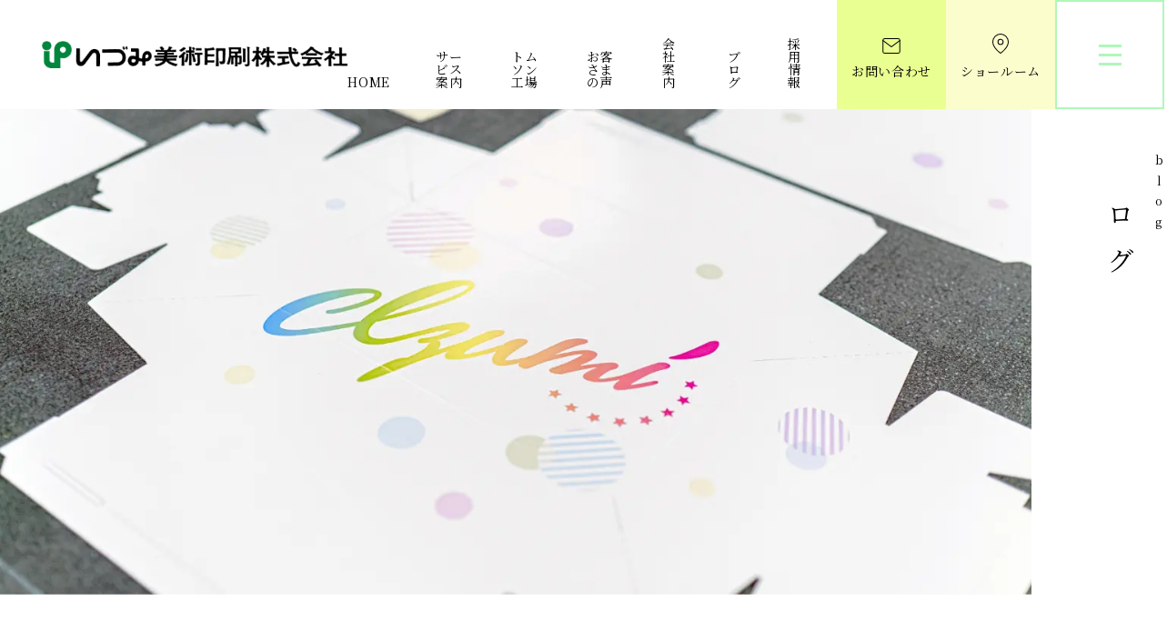

--- FILE ---
content_type: text/html; charset=UTF-8
request_url: https://www.izumiap.co.jp/blog/747/
body_size: 52021
content:
<!DOCTYPE html><html lang="ja"><head><script>(function(w,d,s,l,i){w[l]=w[l]||[];w[l].push({'gtm.start':
  new Date().getTime(),event:'gtm.js'});var f=d.getElementsByTagName(s)[0],
  j=d.createElement(s),dl=l!='dataLayer'?'&l='+l:'';j.async=true;j.src=
  'https://www.googletagmanager.com/gtm.js?id='+i+dl;f.parentNode.insertBefore(j,f);
  })(window,document,'script','dataLayer','GTM-KXF8TNZ');</script><meta charset="utf-8"><meta name="format-detection" content="telephone=no"><meta name="viewport" content="width=device-width, initial-scale=1.0"><!--[if IE]><meta http-equiv="X-UA-Compatible" content="IE=edge,chrome=1"><![endif]--><link rel="shortcut icon" href="https://www.izumiap.co.jp/favicon.ico" type="image/vnd.microsoft.icon"><link rel="icon" href="https://www.izumiap.co.jp/favicon.ico" type="image/vnd.microsoft.icon"><link rel="apple-touch-icon" sizes="180x180" href="https://www.izumiap.co.jp/apple-touch-icon.png"><link rel="icon" type="image/png" href="https://www.izumiap.co.jp/favicon-32x32.png" sizes="32x32"><link rel="icon" type="image/png" href="https://www.izumiap.co.jp/favicon-16x16.png" sizes="16x16"><link rel="manifest" href="https://www.izumiap.co.jp/manifest.json"><link rel="mask-icon" href="https://www.izumiap.co.jp/safari-pinned-tab.svg" color="#5bbad5"><meta name="theme-color" content="#ffffff"><link rel="canonical" href="https://www.izumiap.co.jp/blog/747/"><script type="application/ld+json">
{"@context":"https://schema.org/","@type":"BreadcrumbList","itemListElement":[{"@type":"ListItem","position":1,"name":"HOME","item":"https://www.izumiap.co.jp/"},{"@type":"ListItem","position":2,"name":"\u30d6\u30ed\u30b0","item":"https://www.izumiap.co.jp/blog/"},{"@type":"ListItem","position":3,"name":"\u306f\u3058\u3081\u3066\u306e\u30d1\u30c3\u30b1\u30fc\u30b8\u30d6\u30ed\u30b0\u304c\u66f4\u65b0\u3055\u308c\u307e\u3057\u305f\u3002","item":"https://www.izumiap.co.jp/blog/747/"}]}</script><meta name="keywords" content="パッケージ,箱,オリジナル,サンプル,製作,印刷,いづみ箱,はじめてのパッケージブログが更新されました。,ブログ"><meta name="description" content=""><title>はじめてのパッケージブログが更新されました。 - ブログ｜いづみ美術印刷</title><link rel="preconnect" href="https://fonts.googleapis.com"><link rel="preconnect" href="https://fonts.gstatic.com" crossorigin><link href="https://fonts.googleapis.com/css2?family=Noto+Serif+JP:wght@400;600;700&family=Vollkorn:wght@400;700&display=swap" rel="stylesheet"><link href="https://www.izumiap.co.jp/assets/css/theme.css?version=1760675541" rel="stylesheet"><script>
var home_url = "https://www.izumiap.co.jp";
</script>  <meta name='robots' content='index, follow, max-image-preview:large, max-snippet:-1, max-video-preview:-1' /><meta property="og:locale" content="ja_JP" /><meta property="og:type" content="article" /><meta property="og:title" content="はじめてのパッケージブログが更新されました。 | いづみ美術印刷株式会社" /><meta property="og:description" content="皆さん、こんばんは。 広報担当です。 時間は21：30になろうとしています。 はじめてのパッケージブログが更新されました。 東京支店のパッケージショールームが紹介されています。 写真ではわかりにくいところもあると思います..." /><meta property="og:url" content="https://www.izumiap.co.jp/blog/747/" /><meta property="og:site_name" content="いづみ美術印刷株式会社" /><meta property="article:publisher" content="https://www.facebook.com/izumiap" /><meta property="article:published_time" content="2014-09-29T12:03:49+00:00" /><meta property="og:image" content="https://www.izumiap.co.jp/wp-izumi/wp-content/uploads/mt_media/media/%E5%88%9D%E3%82%81%E3%81%A6%E3%81%AE%E3%83%96%E3%83%AD%E3%82%B0.jpg" /><meta name="author" content="izumi_staff" /><meta name="twitter:card" content="summary_large_image" /><meta name="twitter:creator" content="@85izumitan" /><meta name="twitter:site" content="@85izumitan" /><meta name="twitter:label1" content="執筆者" /><meta name="twitter:data1" content="izumi_staff" /><script type="application/ld+json" class="yoast-schema-graph">{"@context":"https://schema.org","@graph":[{"@type":["Article","BlogPosting"],"@id":"https://www.izumiap.co.jp/blog/747/#article","isPartOf":{"@id":"https://www.izumiap.co.jp/blog/747/"},"author":{"name":"izumi_staff","@id":"https://www.izumiap.co.jp/#/schema/person/314bf17d67d4d51adfecaee6a03620cc"},"headline":"はじめてのパッケージブログが更新されました。","datePublished":"2014-09-29T12:03:49+00:00","dateModified":"2014-09-29T12:03:49+00:00","mainEntityOfPage":{"@id":"https://www.izumiap.co.jp/blog/747/"},"wordCount":0,"commentCount":0,"publisher":{"@id":"https://www.izumiap.co.jp/#organization"},"image":{"@id":"https://www.izumiap.co.jp/blog/747/#primaryimage"},"thumbnailUrl":"https://www.izumiap.co.jp/wp-izumi/wp-content/uploads/mt_media/media/%E5%88%9D%E3%82%81%E3%81%A6%E3%81%AE%E3%83%96%E3%83%AD%E3%82%B0.jpg","articleSection":["その他"],"inLanguage":"ja"},{"@type":"WebPage","@id":"https://www.izumiap.co.jp/blog/747/","url":"https://www.izumiap.co.jp/blog/747/","name":"はじめてのパッケージブログが更新されました。 | いづみ美術印刷株式会社","isPartOf":{"@id":"https://www.izumiap.co.jp/#website"},"primaryImageOfPage":{"@id":"https://www.izumiap.co.jp/blog/747/#primaryimage"},"image":{"@id":"https://www.izumiap.co.jp/blog/747/#primaryimage"},"thumbnailUrl":"https://www.izumiap.co.jp/wp-izumi/wp-content/uploads/mt_media/media/%E5%88%9D%E3%82%81%E3%81%A6%E3%81%AE%E3%83%96%E3%83%AD%E3%82%B0.jpg","datePublished":"2014-09-29T12:03:49+00:00","dateModified":"2014-09-29T12:03:49+00:00","breadcrumb":{"@id":"https://www.izumiap.co.jp/blog/747/#breadcrumb"},"inLanguage":"ja","potentialAction":[{"@type":"ReadAction","target":["https://www.izumiap.co.jp/blog/747/"]}]},{"@type":"ImageObject","inLanguage":"ja","@id":"https://www.izumiap.co.jp/blog/747/#primaryimage","url":"https://www.izumiap.co.jp/wp-izumi/wp-content/uploads/mt_media/media/%E5%88%9D%E3%82%81%E3%81%A6%E3%81%AE%E3%83%96%E3%83%AD%E3%82%B0.jpg","contentUrl":"https://www.izumiap.co.jp/wp-izumi/wp-content/uploads/mt_media/media/%E5%88%9D%E3%82%81%E3%81%A6%E3%81%AE%E3%83%96%E3%83%AD%E3%82%B0.jpg"},{"@type":"BreadcrumbList","@id":"https://www.izumiap.co.jp/blog/747/#breadcrumb","itemListElement":[{"@type":"ListItem","position":1,"name":"ホーム","item":"https://www.izumiap.co.jp/"},{"@type":"ListItem","position":2,"name":"ブログ","item":"https://www.izumiap.co.jp/blog/"},{"@type":"ListItem","position":3,"name":"はじめてのパッケージブログが更新されました。"}]},{"@type":"WebSite","@id":"https://www.izumiap.co.jp/#website","url":"https://www.izumiap.co.jp/","name":"いづみ美術印刷株式会社","description":"","publisher":{"@id":"https://www.izumiap.co.jp/#organization"},"alternateName":"いづみ美術印刷","potentialAction":[{"@type":"SearchAction","target":{"@type":"EntryPoint","urlTemplate":"https://www.izumiap.co.jp/?s={search_term_string}"},"query-input":"required name=search_term_string"}],"inLanguage":"ja"},{"@type":"Organization","@id":"https://www.izumiap.co.jp/#organization","name":"いづみ美術印刷株式会社","url":"https://www.izumiap.co.jp/","logo":{"@type":"ImageObject","inLanguage":"ja","@id":"https://www.izumiap.co.jp/#/schema/logo/image/","url":"https://www.izumiap.co.jp/wp-izumi/wp-content/uploads/2023/03/logo01.png","contentUrl":"https://www.izumiap.co.jp/wp-izumi/wp-content/uploads/2023/03/logo01.png","width":436,"height":40,"caption":"いづみ美術印刷株式会社"},"image":{"@id":"https://www.izumiap.co.jp/#/schema/logo/image/"},"sameAs":["https://www.facebook.com/izumiap","https://twitter.com/85izumitan"]},{"@type":"Person","@id":"https://www.izumiap.co.jp/#/schema/person/314bf17d67d4d51adfecaee6a03620cc","name":"izumi_staff","image":{"@type":"ImageObject","inLanguage":"ja","@id":"https://www.izumiap.co.jp/#/schema/person/image/","url":"https://secure.gravatar.com/avatar/efd7306ad04be89baf1d4e31daa48fef5ec1ce86452c59c9c3fbc36db78439b5?s=96&d=mm&r=g","contentUrl":"https://secure.gravatar.com/avatar/efd7306ad04be89baf1d4e31daa48fef5ec1ce86452c59c9c3fbc36db78439b5?s=96&d=mm&r=g","caption":"izumi_staff"}}]}</script><link rel="alternate" type="application/rss+xml" title="いづみ美術印刷株式会社 &raquo; フィード" href="https://www.izumiap.co.jp/feed/" /><link rel="alternate" type="application/rss+xml" title="いづみ美術印刷株式会社 &raquo; コメントフィード" href="https://www.izumiap.co.jp/comments/feed/" /><link rel="alternate" type="application/rss+xml" title="いづみ美術印刷株式会社 &raquo; はじめてのパッケージブログが更新されました。 のコメントのフィード" href="https://www.izumiap.co.jp/blog/747/feed/" /><link rel="alternate" title="oEmbed (JSON)" type="application/json+oembed" href="https://www.izumiap.co.jp/wp-json/oembed/1.0/embed?url=https%3A%2F%2Fwww.izumiap.co.jp%2Fblog%2F747%2F" /><link rel="alternate" title="oEmbed (XML)" type="text/xml+oembed" href="https://www.izumiap.co.jp/wp-json/oembed/1.0/embed?url=https%3A%2F%2Fwww.izumiap.co.jp%2Fblog%2F747%2F&#038;format=xml" /><style id='wp-img-auto-sizes-contain-inline-css' type='text/css'>
img:is([sizes=auto i],[sizes^="auto," i]){contain-intrinsic-size:3000px 1500px}
/*# sourceURL=wp-img-auto-sizes-contain-inline-css */
</style><style id='wp-block-library-inline-css' type='text/css'>
:root{--wp-block-synced-color:#7a00df;--wp-block-synced-color--rgb:122,0,223;--wp-bound-block-color:var(--wp-block-synced-color);--wp-editor-canvas-background:#ddd;--wp-admin-theme-color:#007cba;--wp-admin-theme-color--rgb:0,124,186;--wp-admin-theme-color-darker-10:#006ba1;--wp-admin-theme-color-darker-10--rgb:0,107,160.5;--wp-admin-theme-color-darker-20:#005a87;--wp-admin-theme-color-darker-20--rgb:0,90,135;--wp-admin-border-width-focus:2px}@media (min-resolution:192dpi){:root{--wp-admin-border-width-focus:1.5px}}.wp-element-button{cursor:pointer}:root .has-very-light-gray-background-color{background-color:#eee}:root .has-very-dark-gray-background-color{background-color:#313131}:root .has-very-light-gray-color{color:#eee}:root .has-very-dark-gray-color{color:#313131}:root .has-vivid-green-cyan-to-vivid-cyan-blue-gradient-background{background:linear-gradient(135deg,#00d084,#0693e3)}:root .has-purple-crush-gradient-background{background:linear-gradient(135deg,#34e2e4,#4721fb 50%,#ab1dfe)}:root .has-hazy-dawn-gradient-background{background:linear-gradient(135deg,#faaca8,#dad0ec)}:root .has-subdued-olive-gradient-background{background:linear-gradient(135deg,#fafae1,#67a671)}:root .has-atomic-cream-gradient-background{background:linear-gradient(135deg,#fdd79a,#004a59)}:root .has-nightshade-gradient-background{background:linear-gradient(135deg,#330968,#31cdcf)}:root .has-midnight-gradient-background{background:linear-gradient(135deg,#020381,#2874fc)}:root{--wp--preset--font-size--normal:16px;--wp--preset--font-size--huge:42px}.has-regular-font-size{font-size:1em}.has-larger-font-size{font-size:2.625em}.has-normal-font-size{font-size:var(--wp--preset--font-size--normal)}.has-huge-font-size{font-size:var(--wp--preset--font-size--huge)}.has-text-align-center{text-align:center}.has-text-align-left{text-align:left}.has-text-align-right{text-align:right}.has-fit-text{white-space:nowrap!important}#end-resizable-editor-section{display:none}.aligncenter{clear:both}.items-justified-left{justify-content:flex-start}.items-justified-center{justify-content:center}.items-justified-right{justify-content:flex-end}.items-justified-space-between{justify-content:space-between}.screen-reader-text{border:0;clip-path:inset(50%);height:1px;margin:-1px;overflow:hidden;padding:0;position:absolute;width:1px;word-wrap:normal!important}.screen-reader-text:focus{background-color:#ddd;clip-path:none;color:#444;display:block;font-size:1em;height:auto;left:5px;line-height:normal;padding:15px 23px 14px;text-decoration:none;top:5px;width:auto;z-index:100000}html :where(.has-border-color){border-style:solid}html :where([style*=border-top-color]){border-top-style:solid}html :where([style*=border-right-color]){border-right-style:solid}html :where([style*=border-bottom-color]){border-bottom-style:solid}html :where([style*=border-left-color]){border-left-style:solid}html :where([style*=border-width]){border-style:solid}html :where([style*=border-top-width]){border-top-style:solid}html :where([style*=border-right-width]){border-right-style:solid}html :where([style*=border-bottom-width]){border-bottom-style:solid}html :where([style*=border-left-width]){border-left-style:solid}html :where(img[class*=wp-image-]){height:auto;max-width:100%}:where(figure){margin:0 0 1em}html :where(.is-position-sticky){--wp-admin--admin-bar--position-offset:var(--wp-admin--admin-bar--height,0px)}@media screen and (max-width:600px){html :where(.is-position-sticky){--wp-admin--admin-bar--position-offset:0px}}

/*# sourceURL=wp-block-library-inline-css */
</style><style id='global-styles-inline-css' type='text/css'>
:root{--wp--preset--aspect-ratio--square: 1;--wp--preset--aspect-ratio--4-3: 4/3;--wp--preset--aspect-ratio--3-4: 3/4;--wp--preset--aspect-ratio--3-2: 3/2;--wp--preset--aspect-ratio--2-3: 2/3;--wp--preset--aspect-ratio--16-9: 16/9;--wp--preset--aspect-ratio--9-16: 9/16;--wp--preset--color--black: #000000;--wp--preset--color--cyan-bluish-gray: #abb8c3;--wp--preset--color--white: #ffffff;--wp--preset--color--pale-pink: #f78da7;--wp--preset--color--vivid-red: #cf2e2e;--wp--preset--color--luminous-vivid-orange: #ff6900;--wp--preset--color--luminous-vivid-amber: #fcb900;--wp--preset--color--light-green-cyan: #7bdcb5;--wp--preset--color--vivid-green-cyan: #00d084;--wp--preset--color--pale-cyan-blue: #8ed1fc;--wp--preset--color--vivid-cyan-blue: #0693e3;--wp--preset--color--vivid-purple: #9b51e0;--wp--preset--gradient--vivid-cyan-blue-to-vivid-purple: linear-gradient(135deg,rgb(6,147,227) 0%,rgb(155,81,224) 100%);--wp--preset--gradient--light-green-cyan-to-vivid-green-cyan: linear-gradient(135deg,rgb(122,220,180) 0%,rgb(0,208,130) 100%);--wp--preset--gradient--luminous-vivid-amber-to-luminous-vivid-orange: linear-gradient(135deg,rgb(252,185,0) 0%,rgb(255,105,0) 100%);--wp--preset--gradient--luminous-vivid-orange-to-vivid-red: linear-gradient(135deg,rgb(255,105,0) 0%,rgb(207,46,46) 100%);--wp--preset--gradient--very-light-gray-to-cyan-bluish-gray: linear-gradient(135deg,rgb(238,238,238) 0%,rgb(169,184,195) 100%);--wp--preset--gradient--cool-to-warm-spectrum: linear-gradient(135deg,rgb(74,234,220) 0%,rgb(151,120,209) 20%,rgb(207,42,186) 40%,rgb(238,44,130) 60%,rgb(251,105,98) 80%,rgb(254,248,76) 100%);--wp--preset--gradient--blush-light-purple: linear-gradient(135deg,rgb(255,206,236) 0%,rgb(152,150,240) 100%);--wp--preset--gradient--blush-bordeaux: linear-gradient(135deg,rgb(254,205,165) 0%,rgb(254,45,45) 50%,rgb(107,0,62) 100%);--wp--preset--gradient--luminous-dusk: linear-gradient(135deg,rgb(255,203,112) 0%,rgb(199,81,192) 50%,rgb(65,88,208) 100%);--wp--preset--gradient--pale-ocean: linear-gradient(135deg,rgb(255,245,203) 0%,rgb(182,227,212) 50%,rgb(51,167,181) 100%);--wp--preset--gradient--electric-grass: linear-gradient(135deg,rgb(202,248,128) 0%,rgb(113,206,126) 100%);--wp--preset--gradient--midnight: linear-gradient(135deg,rgb(2,3,129) 0%,rgb(40,116,252) 100%);--wp--preset--font-size--small: 13px;--wp--preset--font-size--medium: 20px;--wp--preset--font-size--large: 36px;--wp--preset--font-size--x-large: 42px;--wp--preset--spacing--20: 0.44rem;--wp--preset--spacing--30: 0.67rem;--wp--preset--spacing--40: 1rem;--wp--preset--spacing--50: 1.5rem;--wp--preset--spacing--60: 2.25rem;--wp--preset--spacing--70: 3.38rem;--wp--preset--spacing--80: 5.06rem;--wp--preset--shadow--natural: 6px 6px 9px rgba(0, 0, 0, 0.2);--wp--preset--shadow--deep: 12px 12px 50px rgba(0, 0, 0, 0.4);--wp--preset--shadow--sharp: 6px 6px 0px rgba(0, 0, 0, 0.2);--wp--preset--shadow--outlined: 6px 6px 0px -3px rgb(255, 255, 255), 6px 6px rgb(0, 0, 0);--wp--preset--shadow--crisp: 6px 6px 0px rgb(0, 0, 0);}:where(.is-layout-flex){gap: 0.5em;}:where(.is-layout-grid){gap: 0.5em;}body .is-layout-flex{display: flex;}.is-layout-flex{flex-wrap: wrap;align-items: center;}.is-layout-flex > :is(*, div){margin: 0;}body .is-layout-grid{display: grid;}.is-layout-grid > :is(*, div){margin: 0;}:where(.wp-block-columns.is-layout-flex){gap: 2em;}:where(.wp-block-columns.is-layout-grid){gap: 2em;}:where(.wp-block-post-template.is-layout-flex){gap: 1.25em;}:where(.wp-block-post-template.is-layout-grid){gap: 1.25em;}.has-black-color{color: var(--wp--preset--color--black) !important;}.has-cyan-bluish-gray-color{color: var(--wp--preset--color--cyan-bluish-gray) !important;}.has-white-color{color: var(--wp--preset--color--white) !important;}.has-pale-pink-color{color: var(--wp--preset--color--pale-pink) !important;}.has-vivid-red-color{color: var(--wp--preset--color--vivid-red) !important;}.has-luminous-vivid-orange-color{color: var(--wp--preset--color--luminous-vivid-orange) !important;}.has-luminous-vivid-amber-color{color: var(--wp--preset--color--luminous-vivid-amber) !important;}.has-light-green-cyan-color{color: var(--wp--preset--color--light-green-cyan) !important;}.has-vivid-green-cyan-color{color: var(--wp--preset--color--vivid-green-cyan) !important;}.has-pale-cyan-blue-color{color: var(--wp--preset--color--pale-cyan-blue) !important;}.has-vivid-cyan-blue-color{color: var(--wp--preset--color--vivid-cyan-blue) !important;}.has-vivid-purple-color{color: var(--wp--preset--color--vivid-purple) !important;}.has-black-background-color{background-color: var(--wp--preset--color--black) !important;}.has-cyan-bluish-gray-background-color{background-color: var(--wp--preset--color--cyan-bluish-gray) !important;}.has-white-background-color{background-color: var(--wp--preset--color--white) !important;}.has-pale-pink-background-color{background-color: var(--wp--preset--color--pale-pink) !important;}.has-vivid-red-background-color{background-color: var(--wp--preset--color--vivid-red) !important;}.has-luminous-vivid-orange-background-color{background-color: var(--wp--preset--color--luminous-vivid-orange) !important;}.has-luminous-vivid-amber-background-color{background-color: var(--wp--preset--color--luminous-vivid-amber) !important;}.has-light-green-cyan-background-color{background-color: var(--wp--preset--color--light-green-cyan) !important;}.has-vivid-green-cyan-background-color{background-color: var(--wp--preset--color--vivid-green-cyan) !important;}.has-pale-cyan-blue-background-color{background-color: var(--wp--preset--color--pale-cyan-blue) !important;}.has-vivid-cyan-blue-background-color{background-color: var(--wp--preset--color--vivid-cyan-blue) !important;}.has-vivid-purple-background-color{background-color: var(--wp--preset--color--vivid-purple) !important;}.has-black-border-color{border-color: var(--wp--preset--color--black) !important;}.has-cyan-bluish-gray-border-color{border-color: var(--wp--preset--color--cyan-bluish-gray) !important;}.has-white-border-color{border-color: var(--wp--preset--color--white) !important;}.has-pale-pink-border-color{border-color: var(--wp--preset--color--pale-pink) !important;}.has-vivid-red-border-color{border-color: var(--wp--preset--color--vivid-red) !important;}.has-luminous-vivid-orange-border-color{border-color: var(--wp--preset--color--luminous-vivid-orange) !important;}.has-luminous-vivid-amber-border-color{border-color: var(--wp--preset--color--luminous-vivid-amber) !important;}.has-light-green-cyan-border-color{border-color: var(--wp--preset--color--light-green-cyan) !important;}.has-vivid-green-cyan-border-color{border-color: var(--wp--preset--color--vivid-green-cyan) !important;}.has-pale-cyan-blue-border-color{border-color: var(--wp--preset--color--pale-cyan-blue) !important;}.has-vivid-cyan-blue-border-color{border-color: var(--wp--preset--color--vivid-cyan-blue) !important;}.has-vivid-purple-border-color{border-color: var(--wp--preset--color--vivid-purple) !important;}.has-vivid-cyan-blue-to-vivid-purple-gradient-background{background: var(--wp--preset--gradient--vivid-cyan-blue-to-vivid-purple) !important;}.has-light-green-cyan-to-vivid-green-cyan-gradient-background{background: var(--wp--preset--gradient--light-green-cyan-to-vivid-green-cyan) !important;}.has-luminous-vivid-amber-to-luminous-vivid-orange-gradient-background{background: var(--wp--preset--gradient--luminous-vivid-amber-to-luminous-vivid-orange) !important;}.has-luminous-vivid-orange-to-vivid-red-gradient-background{background: var(--wp--preset--gradient--luminous-vivid-orange-to-vivid-red) !important;}.has-very-light-gray-to-cyan-bluish-gray-gradient-background{background: var(--wp--preset--gradient--very-light-gray-to-cyan-bluish-gray) !important;}.has-cool-to-warm-spectrum-gradient-background{background: var(--wp--preset--gradient--cool-to-warm-spectrum) !important;}.has-blush-light-purple-gradient-background{background: var(--wp--preset--gradient--blush-light-purple) !important;}.has-blush-bordeaux-gradient-background{background: var(--wp--preset--gradient--blush-bordeaux) !important;}.has-luminous-dusk-gradient-background{background: var(--wp--preset--gradient--luminous-dusk) !important;}.has-pale-ocean-gradient-background{background: var(--wp--preset--gradient--pale-ocean) !important;}.has-electric-grass-gradient-background{background: var(--wp--preset--gradient--electric-grass) !important;}.has-midnight-gradient-background{background: var(--wp--preset--gradient--midnight) !important;}.has-small-font-size{font-size: var(--wp--preset--font-size--small) !important;}.has-medium-font-size{font-size: var(--wp--preset--font-size--medium) !important;}.has-large-font-size{font-size: var(--wp--preset--font-size--large) !important;}.has-x-large-font-size{font-size: var(--wp--preset--font-size--x-large) !important;}
/*# sourceURL=global-styles-inline-css */
</style>
<style id='classic-theme-styles-inline-css' type='text/css'>
/*! This file is auto-generated */
.wp-block-button__link{color:#fff;background-color:#32373c;border-radius:9999px;box-shadow:none;text-decoration:none;padding:calc(.667em + 2px) calc(1.333em + 2px);font-size:1.125em}.wp-block-file__button{background:#32373c;color:#fff;text-decoration:none}
/*# sourceURL=/wp-includes/css/classic-themes.min.css */
</style><link rel='stylesheet' id='wordpress-popular-posts-css-css' href='https://www.izumiap.co.jp/wp-izumi/wp-content/plugins/wordpress-popular-posts/assets/css/wpp.css?ver=6.4.0' type='text/css' media='all' /><script type="application/json" id="wpp-json">

{"sampling_active":0,"sampling_rate":100,"ajax_url":"https:\/\/www.izumiap.co.jp\/wp-json\/wordpress-popular-posts\/v1\/popular-posts","api_url":"https:\/\/www.izumiap.co.jp\/wp-json\/wordpress-popular-posts","ID":747,"token":"6b24cb5885","lang":0,"debug":0}
//# sourceURL=wpp-json

</script><script type="text/javascript" src="https://www.izumiap.co.jp/wp-izumi/wp-content/plugins/wordpress-popular-posts/assets/js/wpp.min.js?ver=6.4.0" id="wpp-js-js"></script><link rel="https://api.w.org/" href="https://www.izumiap.co.jp/wp-json/" /><link rel="alternate" title="JSON" type="application/json" href="https://www.izumiap.co.jp/wp-json/wp/v2/posts/747" /><link rel="EditURI" type="application/rsd+xml" title="RSD" href="https://www.izumiap.co.jp/wp-izumi/xmlrpc.php?rsd" /><link rel='shortlink' href='https://www.izumiap.co.jp/?p=747' /><style id="wpp-loading-animation-styles">@-webkit-keyframes bgslide{from{background-position-x:0}to{background-position-x:-200%}}@keyframes bgslide{from{background-position-x:0}to{background-position-x:-200%}}.wpp-widget-placeholder,.wpp-widget-block-placeholder,.wpp-shortcode-placeholder{margin:0 auto;width:60px;height:3px;background:#dd3737;background:linear-gradient(90deg,#dd3737 0%,#571313 10%,#dd3737 100%);background-size:200% auto;border-radius:3px;-webkit-animation:bgslide 1s infinite linear;animation:bgslide 1s infinite linear}</style></head><body class="subpage blog_single"><noscript><iframe src="https://www.googletagmanager.com/ns.html?id=GTM-KXF8TNZ"height="0" width="0" style="display:none;visibility:hidden"></iframe></noscript><noscript><p class="u-text-center u-text-bold">JavascriptがOFFのため正しく表示されない可能性があります。</p></noscript><svg width="0" height="0" style="position: absolute;"><defs><symbol id="arrow01" width="11" height="17" viewBox="0 0 11 17"><polygon points="1.5,17 0,15.3 7.6,8.5 0,1.7 1.5,0 11,8.5 "/></symbol><symbol id="arrow02" width="19.003" height="19.003" viewBox="0 0 19.003 19.003"><g><path d="M3.375,12.877a9.5,9.5,0,1,0,9.5-9.5A9.5,9.5,0,0,0,3.375,12.877Zm11.169,0L10.8,9.172A.882.882,0,1,1,12.05,7.925L16.408,12.3a.881.881,0,0,1,.027,1.215l-4.294,4.308a.88.88,0,1,1-1.247-1.243Z" transform="translate(-3.375 -3.375)"/></g></symbol><symbol id="arrow03" width="7.41" height="12" viewBox="0 0 7.41 12"><g><path  d="M183.41,3439.41,182,3438l-6,6,6,6,1.41-1.41-4.58-4.59Z" transform="translate(-176 -3438)" /></g></symbol><symbol id="arrow04" width="7.41" height="12" viewBox="0 0 7.41 12"><g><path d="M144,3438l-1.41,1.41,4.58,4.59-4.58,4.59L144,3450l6-6Z" transform="translate(-142.59 -3438)"/></g></symbol><symbol id="telephone" width="12.674" height="12.674" viewBox="0 0 12.674 12.674"><g><path d="M11.865,11.46c-.845.845-.845,1.69-1.69,1.69s-1.69-.845-2.535-1.69S5.95,9.77,5.95,8.925s.845-.845,1.69-1.69-1.69-3.38-2.535-3.38S2.571,6.391,2.571,6.391c0,1.69,1.736,5.116,3.38,6.759s5.069,3.38,6.759,3.38c0,0,2.535-1.69,2.535-2.535s-2.535-3.38-3.38-2.535Z" transform="translate(-2.571 -3.856)"/></g></symbol><symbol id="mail" width="13.176" height="10.427" viewBox="0 0 13.176 10.427"><g transform="translate(0.696 0.5)"><path  d="M4.178,6h9.427a1.182,1.182,0,0,1,1.178,1.178v7.07a1.182,1.182,0,0,1-1.178,1.178H4.178A1.182,1.182,0,0,1,3,14.249V7.178A1.182,1.182,0,0,1,4.178,6Z" transform="translate(-3 -6)" fill="none" stroke="#000" stroke-linecap="round" stroke-linejoin="round" stroke-width="1"/><path  d="M14.784,9,8.892,13.124,3,9" transform="translate(-3 -6.348)" stroke="#000" stroke-linecap="round" stroke-linejoin="round" stroke-width="1"/></g></symbol><symbol id="mail2" width="20.879" height="16.589" viewBox="0 0 20.879 16.589" ><g transform="translate(-2.304 -5.5)"><path d="M4.949,6H20.538a1.954,1.954,0,0,1,1.949,1.949V19.64a1.954,1.954,0,0,1-1.949,1.949H4.949A1.954,1.954,0,0,1,3,19.64V7.949A1.954,1.954,0,0,1,4.949,6Z" stroke="#000" stroke-linecap="round" stroke-linejoin="round" stroke-width="1"/><path d="M22.486,9l-9.743,6.82L3,9" transform="translate(0 -1.051)" stroke="#000" stroke-linecap="round" stroke-linejoin="round" stroke-width="1"/></g></symbol><symbol id="pin" width="18.092" height="21.89" viewBox="0 0 18.092 21.89"><g transform="translate(-4 -1)"><path d="M21.592,10.046c0,6.647-8.546,12.344-8.546,12.344S4.5,16.692,4.5,10.046a8.546,8.546,0,1,1,17.092,0Z" transform="translate(0 0)" stroke="#000" stroke-linecap="round" stroke-linejoin="round" stroke-width="1"/><path d="M19.2,13.349A2.849,2.849,0,1,1,16.349,10.5,2.849,2.849,0,0,1,19.2,13.349Z" transform="translate(-3.303 -3.303)" stroke="#000" stroke-linecap="round" stroke-linejoin="round" stroke-width="1"/></g></symbol><symbol id="question" width="11.906" height="17.323" viewBox="0 0 11.906 17.323"><path d="M7.769,0A6.555,6.555,0,0,0,1.946,3.08a.813.813,0,0,0,.175,1.112L3.581,5.3a.812.812,0,0,0,1.125-.14c.847-1.062,1.476-1.673,2.8-1.673,1.041,0,2.328.67,2.328,1.679,0,.763-.63,1.155-1.658,1.731-1.2.672-2.784,1.508-2.784,3.6v.331a.812.812,0,0,0,.812.812H8.656a.812.812,0,0,0,.812-.812v-.2c0-1.45,4.238-1.511,4.238-5.435C13.706,2.242,10.641,0,7.769,0ZM7.43,12.635a2.344,2.344,0,1,0,2.344,2.344A2.346,2.346,0,0,0,7.43,12.635Z" transform="translate(-1.8)" /></symbol><symbol id="button" width="55.543" height="55.543" viewBox="0 0 55.543 55.543"><path d="M31.146,3.375A27.771,27.771,0,1,0,58.918,31.146,27.767,27.767,0,0,0,31.146,3.375Zm5.795,38.6a2.587,2.587,0,0,1,0,3.645,2.545,2.545,0,0,1-1.816.748,2.59,2.59,0,0,1-1.829-.761L20.746,33.016a2.574,2.574,0,0,1,.08-3.552L33.563,16.687a2.577,2.577,0,1,1,3.645,3.645L26.273,31.146Z" transform="translate(-3.375 -3.375)" /></symbol></defs></svg><header id="header" class="l-header"><div class="l-header__left"><h1 class="l-header__logo"><a href="https://www.izumiap.co.jp/" class="l-header__logo-anchor"><img src="https://www.izumiap.co.jp/assets/img/common/logo01.png?version=1760675562" srcset=" https://www.izumiap.co.jp/assets/img/common/logo01.png?version=1760675562 1x, https://www.izumiap.co.jp/assets/img/common/logo01@2x.png?version=1760675563 2x" width="436" height="40" class alt="いづみ美術印刷株式会社" loading="lazy">      </a></h1></div><div class="l-header__right"><nav class="l-navigation"><div class="l-navigation__inner"><ul class="l-navigation__list"><li class="l-navigation__list-item"><a href="https://www.izumiap.co.jp/" class="l-navigation__list-anchor"><span class="l-navigation__list-text" class="l-navigation__list-text">HOME</span></a></li><li class="l-navigation__list-item __dropdown"><a href="https://www.izumiap.co.jp/service/" class="l-navigation__list-anchor"><span class="l-navigation__list-text">サービス案内</span></a><div class="l-navigation__dropdown-outer"><ul class="l-navigation__dropdown"><li class="l-navigation__dropdown-list"><a href="https://www.izumiap.co.jp/service/design/" class="l-navigation__dropdown-anchor"><span class="l-navigation__dropdown-text">オリジナルパッケージ</span></a></li><li class="l-navigation__dropdown-list"><a href="https://www.izumiap.co.jp/service/showroom/" class="l-navigation__dropdown-anchor"><span class="l-navigation__dropdown-text">ショールーム</span></a></li><li class="l-navigation__dropdown-list"><a href="https://www.izumiap.co.jp/service/sample/" class="l-navigation__dropdown-anchor"><span class="l-navigation__dropdown-text">プリントサンプル</span></a></li><li class="l-navigation__dropdown-list"><a href="https://www.izumiap.co.jp/service/study/" class="l-navigation__dropdown-anchor"><span class="l-navigation__dropdown-text">パッケージ勉強会</span></a></li><li class="l-navigation__dropdown-list"><a href="https://www.izumiap.co.jp/service/stock/" class="l-navigation__dropdown-anchor"><span class="l-navigation__dropdown-text">在庫管理</span></a></li></ul></div></li><li class="l-navigation__list-item"><a href="https://www.izumiap.co.jp/koyo/" class="l-navigation__list-anchor"><span class="l-navigation__list-text">トムソン工場</span></a></li><li class="l-navigation__list-item"><a href="https://www.izumiap.co.jp/voice/" class="l-navigation__list-anchor"><span class="l-navigation__list-text">お客さまの声</span></a></li><li class="l-navigation__list-item"><a href="https://www.izumiap.co.jp/company/" class="l-navigation__list-anchor"><span class="l-navigation__list-text">会社案内</span></a></li><li class="l-navigation__list-item"><a href="https://www.izumiap.co.jp/blog/" class="l-navigation__list-anchor"><span class="l-navigation__list-text">ブログ</span></a></li><li class="l-navigation__list-item"><a href="https://www.izumiap.co.jp/recruit/" class="l-navigation__list-anchor"><span class="l-navigation__list-text">採用情報</span></a></li><li class="l-navigation__list-item __contact"><a href="https://www.izumiap.co.jp/contact/" class="l-navigation__list-anchor"><svg width="20.879" height="16.589" viewBox="0 0 20.879 16.589" class="l-navigation__list-icon"><use xlink:href="#mail2"></use></svg>お問い合わせ</a></li><li class="l-navigation__list-item __showroom"><a href="https://www.izumiap.co.jp/service/showroom/#accessmap" class="l-navigation__list-anchor"><svg width="18.092" height="21.89" viewBox="0 0 18.092 21.89" class="l-navigation__list-icon"><use xlink:href="#pin"></use></svg>ショールーム</a></li></ul></div></nav></div></header><nav class="l-subnav" id="navigation"><div class="l-subnav__inner"><a href="https://www.izumiap.co.jp/" class="l-subnav__anchor-top"><span class="l-subnav__list-text">HOME</span></a><ul class="l-subnav__list"><li class="l-subnav__list-item"><a href="https://www.izumiap.co.jp/service/" class="l-subnav__list-anchor"><span class="l-subnav__list-text">サービス案内</span></a></li><li class="l-subnav__list-item"><a href="https://www.izumiap.co.jp/company/" class="l-subnav__list-anchor"><span class="l-subnav__list-text">会社案内</span></a></li><li class="l-subnav__list-item"><a href="https://www.izumiap.co.jp/service/design/" class="l-subnav__list-anchor"><span class="l-subnav__list-text">オリジナルパッケージ</span></a></li><li class="l-subnav__list-item"><a href="https://www.izumiap.co.jp/recruit/" class="l-subnav__list-anchor"><span class="l-subnav__list-text">採用情報</span></a></li><li class="l-subnav__list-item"><a href="https://www.izumiap.co.jp/voice/" class="l-subnav__list-anchor"><span class="l-subnav__list-text">お客さまの声</span></a></li><li class="l-subnav__list-item"><a href="https://www.izumiap.co.jp/service/sample/" class="l-subnav__list-anchor"><span class="l-subnav__list-text">プリントサンプル</span></a></li><li class="l-subnav__list-item"><a href="https://www.izumiap.co.jp/service/faq/" class="l-subnav__list-anchor"><span class="l-subnav__list-text">よくある質問</span></a></li><li class="l-subnav__list-item"><a href="https://www.izumiap.co.jp/service/stock/" class="l-subnav__list-anchor"><span class="l-subnav__list-text">在庫管理</span></a></li><li class="l-subnav__list-item"><a href="https://www.izumiap.co.jp/blog/" class="l-subnav__list-anchor"><span class="l-subnav__list-text">ブログ</span></a></li><li class="l-subnav__list-item"><a href="https://www.izumiap.co.jp/service/showroom/" class="l-subnav__list-anchor"><span class="l-subnav__list-text">ショールーム</span></a></li><li class="l-subnav__list-item"><a href="https://www.izumiap.co.jp/news/" class="l-subnav__list-anchor"><span class="l-subnav__list-text">お知らせ</span></a></li><li class="l-subnav__list-item"><a href="https://www.izumiap.co.jp/service/study/" class="l-subnav__list-anchor"><span class="l-subnav__list-text">パッケージ勉強会</span></a></li><li class="l-subnav__list-item"><a href="https://www.izumiap.co.jp/privacy/" class="l-subnav__list-anchor"><span class="l-subnav__list-text">プライバシーポリシー</span></a></li><li class="l-subnav__list-item"><a href="https://www.izumiap.co.jp/koyo/" class="l-subnav__list-anchor"><span class="l-subnav__list-text">トムソン工場</span></a></li><li class="l-subnav__list-item"><a href="https://www.izumiap.co.jp/contact/" class="l-subnav__list-anchor"><span class="l-subnav__list-text">お問い合わせ</span></a></li></ul></div></nav><button type="button" aria-label="ナビゲーションメニュー" id="navigation-toggle" class="l-navigation-toggle"><span class="l-navigation-toggle__bd" aria-hidden="true"></span></button><div class="l-submain | u-margin-section u-margin-content-sp"><div class="l-submain__image"><img src="https://www.izumiap.co.jp/assets/img/blog/mainimage.jpg?version=1760675561" srcset=" https://www.izumiap.co.jp/assets/img/blog/mainimage.jpg?version=1760675561 1x, https://www.izumiap.co.jp/assets/img/blog/mainimage@2x.jpg?version=1760675561 2x" class="objfit" decoding="async" alt aria-hidden="true">    </div><div class="l-submain__title"><div class="c-heading05 "><h2 class="c-heading05__title">ブログ</h2><span class="c-heading05__subtitle">blog</span></div></div></div><div class="u-page-container | u-margin-section-large u-margin-content-sp" data-scroll="1"><ol class="l-topicpath"><li class="l-topicpath__item"><a href="https://www.izumiap.co.jp/" class="l-topicpath__anchor">HOME</a></li><li class="l-topicpath__item"><a href="https://www.izumiap.co.jp/blog/" class="l-topicpath__anchor">ブログ</a></li><li class="l-topicpath__item">はじめてのパッケージブログが更新されました。</li></ol>    <div class="l-layout01 | u-margin-section-large"><main class="l-layout01__main"><div class="p-article01"><div class="p-article01__head"><a href="https://www.izumiap.co.jp/blog/category/uncategorized/" class="c-tag03">その他              </a> <time class="p-article01__date" datetime="2014-09-29">2014/09/29</time></div><h2 class="p-article01__heading">はじめてのパッケージブログが更新されました。</h2><div class="p-article01__content"><p><font style="font-size: 1.25em;">皆さん、こんばんは。</font></p><div><font style="font-size: 1.25em;">広報担当です。</font></div><div><font style="font-size: 1.25em;"><br /></font></div><div><font style="font-size: 1.25em;">時間は21：30になろうとしています。</font></div><div><font style="font-size: 1.25em;">はじめてのパッケージブログが更新されました。</font></div><div><font style="font-size: 1.25em;"><br /></font></div><div><font style="font-size: 1.25em;">東京支店のパッケージショールームが紹介されています。</font></div><div><font style="font-size: 1.25em;">写真ではわかりにくいところもあると思いますので、</font></div><div><font style="font-size: 1.25em;">ぜひ、一度ご来社いただければと思います。</font></div><div><font style="font-size: 1.25em;"><br /></font></div><div><font style="font-size: 1.25em;">ブログはこちら</font></div><div>↓　↓　↓</div><div></div><div><a href="http://www.izumiap.co.jp/hajimete/blog/"><font style="font-size: 1.953125em;">はじめてのパッケージブログ</font></a></div><div></div><div>↑　↑　↑</div><div></div><div><span class="mt-enclosure mt-enclosure-image" style="display: inline;"><img fetchpriority="high" decoding="async" alt="初めてのブログ.jpg" src="https://www.izumiap.co.jp/wp-izumi/wp-content/uploads/mt_media/media/%E5%88%9D%E3%82%81%E3%81%A6%E3%81%AE%E3%83%96%E3%83%AD%E3%82%B0.jpg" width="500" height="239" class="mt-image-none" /></span></div><div><span class="mt-enclosure mt-enclosure-image" style="display: inline;"><br /></span></div><div></div><div>以上</div><div>広報担当でした。</div><div></div><div></div><div></div><div></div></div><div class="c-pager-article"><div class="c-pager-article__prev"><a href="https://www.izumiap.co.jp/blog/748/" class="c-pager-article__anchor"><svg width="7.41" height="12" viewBox="0 0 7.41 12" class="c-pager-article__prev-icon"><use xlink:href="#arrow04"></use></svg></svg><span class="c-pager-article__anchor-text">前の記事へ</span></a></div><div class="c-pager-article__next"><a href="https://www.izumiap.co.jp/blog/746/" class="c-pager-article__anchor"><svg width="7.41" height="12" viewBox="0 0 7.41 12" class="c-pager-article__next-icon"><use xlink:href="#arrow04"></use></svg></svg><span class="c-pager-article__anchor-text">次の記事へ</span></a></div><div class="c-pager-article__list"><a href="https://www.izumiap.co.jp/blog/" class="c-pager-article__anchor"><span class="c-pager-article__anchor-text">一覧へ</span></a></div></div></div></main><div class="l-layout01__aside"><aside class="l-aside"><section class="l-aside__block"><h3 class="l-aside__head">カテゴリー</h3><div class="l-aside__content01"><ul class="l-aside__list01 | u-margin-paragraph margin-medium-sp"><li class="l-aside__list01-item"><a href="https://www.izumiap.co.jp/blog/" class="l-aside__list01-anchor"><span class="l-aside__list01-text">すべて</span><svg width="7.41" height="12" viewBox="0 0 7.41 12" class="c-pager01__arrow"><use xlink:href="#arrow04"></use></svg></a></li><li class="l-aside__list01-item"><a href="https://www.izumiap.co.jp/blog/category/cat_22/" class="l-aside__list01-anchor"><span class="l-aside__list01-text">スタッフブログ</span><svg width="7.41" height="12" viewBox="0 0 7.41 12" class="c-pager01__arrow"><use xlink:href="#arrow04"></use></svg></a></li><li class="l-aside__list01-item"><a href="https://www.izumiap.co.jp/blog/category/cat111111/" class="l-aside__list01-anchor"><span class="l-aside__list01-text">トムソン・貼り工場</span><svg width="7.41" height="12" viewBox="0 0 7.41 12" class="c-pager01__arrow"><use xlink:href="#arrow04"></use></svg></a></li><li class="l-aside__list01-item"><a href="https://www.izumiap.co.jp/blog/category/uncategorized/" class="l-aside__list01-anchor"><span class="l-aside__list01-text">その他</span><svg width="7.41" height="12" viewBox="0 0 7.41 12" class="c-pager01__arrow"><use xlink:href="#arrow04"></use></svg></a></li></ul></div><div class="l-aside__content02"><ul class="l-aside__list02"><li class="l-aside__list02-item"><a href="https://www.izumiap.co.jp/blog/tag/%e3%81%84%e3%81%a5%e3%81%bf%e3%81%ae%e3%82%aa%e3%83%a4%e3%82%b8/" class="l-aside__list02-anchor"><span class="l-aside__list02-text">＃いづみのオヤジ</span></a></li><li class="l-aside__list02-item"><a href="https://www.izumiap.co.jp/blog/tag/%e3%83%91%e3%83%83%e3%82%b1%e3%83%bc%e3%82%b8/" class="l-aside__list02-anchor"><span class="l-aside__list02-text">＃パッケージ</span></a></li><li class="l-aside__list02-item"><a href="https://www.izumiap.co.jp/blog/tag/%e5%9c%a8%e5%ba%ab/" class="l-aside__list02-anchor"><span class="l-aside__list02-text">＃在庫</span></a></li><li class="l-aside__list02-item"><a href="https://www.izumiap.co.jp/blog/tag/pp%e6%a8%aa%e5%b1%b1/" class="l-aside__list02-anchor"><span class="l-aside__list02-text">＃PP横山</span></a></li><li class="l-aside__list02-item"><a href="https://www.izumiap.co.jp/blog/tag/%e3%82%aa%e3%83%aa%e3%82%b8%e3%83%8a%e3%83%ab%e3%83%91%e3%83%83%e3%82%b1%e3%83%bc%e3%82%b8/" class="l-aside__list02-anchor"><span class="l-aside__list02-text">＃オリジナルパッケージ</span></a></li><li class="l-aside__list02-item"><a href="https://www.izumiap.co.jp/blog/tag/%e7%ae%b1/" class="l-aside__list02-anchor"><span class="l-aside__list02-text">＃箱</span></a></li><li class="l-aside__list02-item"><a href="https://www.izumiap.co.jp/blog/tag/%e3%82%b5%e3%83%b3%e3%83%97%e3%83%ab/" class="l-aside__list02-anchor"><span class="l-aside__list02-text">＃サンプル</span></a></li><li class="l-aside__list02-item"><a href="https://www.izumiap.co.jp/blog/tag/%e4%bc%9a%e5%93%a1%e3%80%80/" class="l-aside__list02-anchor"><span class="l-aside__list02-text">＃会員　</span></a></li><li class="l-aside__list02-item"><a href="https://www.izumiap.co.jp/blog/tag/%e5%9f%ba%e6%9c%ac%e7%9a%84/" class="l-aside__list02-anchor"><span class="l-aside__list02-text">＃基本的</span></a></li><li class="l-aside__list02-item"><a href="https://www.izumiap.co.jp/blog/tag/%e5%bd%a2%e7%8a%b6/" class="l-aside__list02-anchor"><span class="l-aside__list02-text">＃形状</span></a></li><li class="l-aside__list02-item"><a href="https://www.izumiap.co.jp/blog/tag/pacopro/" class="l-aside__list02-anchor"><span class="l-aside__list02-text">＃pacopro</span></a></li><li class="l-aside__list02-item"><a href="https://www.izumiap.co.jp/blog/tag/%e3%82%af%e3%83%aa%e3%82%b9%e3%83%9e%e3%82%b9/" class="l-aside__list02-anchor"><span class="l-aside__list02-text">＃クリスマス</span></a></li><li class="l-aside__list02-item"><a href="https://www.izumiap.co.jp/blog/tag/%e3%82%aa%e3%83%aa%e3%82%b8%e3%83%8a%e3%83%ab/" class="l-aside__list02-anchor"><span class="l-aside__list02-text">＃オリジナル</span></a></li><li class="l-aside__list02-item"><a href="https://www.izumiap.co.jp/blog/tag/%e3%83%91%e3%82%b3%e3%83%97%e3%83%ad/" class="l-aside__list02-anchor"><span class="l-aside__list02-text">＃パコプロ</span></a></li><li class="l-aside__list02-item"><a href="https://www.izumiap.co.jp/blog/tag/%e5%8d%b0%e5%88%b7/" class="l-aside__list02-anchor"><span class="l-aside__list02-text">＃印刷</span></a></li><li class="l-aside__list02-item"><a href="https://www.izumiap.co.jp/blog/tag/%e4%b8%89%e5%9b%bd%e7%84%a1%e5%8f%8c%e3%83%96%e3%83%a9%e3%82%b9%e3%83%88%e3%80%80/" class="l-aside__list02-anchor"><span class="l-aside__list02-text">＃三国無双ブラスト　</span></a></li><li class="l-aside__list02-item"><a href="https://www.izumiap.co.jp/blog/tag/%e8%b2%bc%e7%ae%b1/" class="l-aside__list02-anchor"><span class="l-aside__list02-text">＃貼箱</span></a></li></ul></div></section></aside></div></div></div><section class="l-footertop"><button type="button" aria-label="ページトップへスクロール" id="pagetop" class="l-pagetop">Page top</button><div class="l-footertop__inner"><div class="l-footertop__left"><div class="c-heading04 __center | u-margin-paragraph u-margin-paragraph-sp"><h3 class="c-heading04__title">お問い合わせ</h3><span class="c-heading04__subtitle">contact</span></div><p class="c-paragraph-default u-margin-paragraph u-margin-paragraph-sp">お電話/メールからの<br class="over-tb-none">ご相談・お問い合わせもお待ちしております。<br>どうぞお気軽にご相談ください。</p><a href="https://www.izumiap.co.jp/contact/" class="c-button01 __center"><span class="c-button01__text">お問い合わせ</span></a></div><div class="l-footertop__right"><div class="l-footertop__right-cotent"><div class="l-footertop__company"><div class="l-footertop__tel-icon"><svg width="12.674" height="12.674" viewBox="0 0 12.674 12.674"><use xlink:href="#telephone"></use></svg></div><div class="l-footertop__address-detail"><dl class="l-footertop__address"><dt class="l-footertop__address-head">大阪本社　<a href="tel:06-6906-3210">TEL：06-6906-3210</a></dt><dd class="l-footertop__address-item">FAX：06-6906-3215</dd><dd class="l-footertop__address-item">受付：10:00〜18:00（月〜金）</dd></dl></div></div><div class="l-footertop__company"><div class="l-footertop__tel-icon"><svg width="12.674" height="12.674" viewBox="0 0 12.674 12.674"><use xlink:href="#telephone"></use></svg></div><div class="l-footertop__address-detail"><dl class="l-footertop__address"><dt class="l-footertop__address-head">東京支店　<a href="tel:03-5940-3163">TEL：03-5940-3163</a></dt><dd class="l-footertop__address-item">FAX：03-5940-3125</dd><dd class="l-footertop__address-item">受付：10:00〜18:00（月〜金）</dd></dl></div></div></div><div class="l-footertop__mail"><div class="l-footertop__mail-icon"><svg width="13.176" height="10.427" viewBox="0 0 13.176 10.427"><use xlink:href="#mail"></use></svg></div><span>info@izumiap.co.jp</span></div></div></div></section>  <footer id="footer" class="l-footer"><div class="l-footer__inner"><div class="l-footer__info"><div class="l-footer__title"><a href="https://www.izumiap.co.jp/" class="l-footer__logo"><img src="https://www.izumiap.co.jp/assets/img/common/logo02.png?version=1760675562" srcset=" https://www.izumiap.co.jp/assets/img/common/logo02.png?version=1760675562 1x, https://www.izumiap.co.jp/assets/img/common/logo02@2x.png?version=1760675566 2x" width="311" height="29" class alt="いづみ美術印刷ロゴ" loading="lazy">        </a><a href="https://twitter.com/izumiapkikaku55/" class="l-footer__twitter-logo" target="_blank"><img src="https://www.izumiap.co.jp/assets/img/common/icon-twitter.png?version=1760675566" srcset=" https://www.izumiap.co.jp/assets/img/common/icon-twitter.png?version=1760675566 1x, https://www.izumiap.co.jp/assets/img/common/icon-twitter@2x.png?version=1760675565 2x" width="40" height="40" class alt="twitterロゴ" loading="lazy">        </a><a href="https://www.youtube.com/@izumiap/" class="l-footer__twitter-youtube" target="_blank"><img src="https://www.izumiap.co.jp/assets/img/common/icon-youtube.png?version=1760675564" srcset=" https://www.izumiap.co.jp/assets/img/common/icon-youtube.png?version=1760675564 1x, https://www.izumiap.co.jp/assets/img/common/icon-youtube@2x.png?version=1760675562 2x" width="40" height="40" class alt="youtubeロゴ" loading="lazy">        </a><a href="https://www.instagram.com/izumiap/" class="l-footer__twitter-youtube" target="_blank"><img src="https://www.izumiap.co.jp/assets/img/common/icon-instagram.png?version=1760675564" srcset=" https://www.izumiap.co.jp/assets/img/common/icon-instagram.png?version=1760675564 1x, https://www.izumiap.co.jp/assets/img/common/icon-instagram@2x.png?version=1760675564 2x" width="40" height="40" class alt="instagramロゴ" loading="lazy">        </a></div><div class="l-footer__detail"><p class="l-footer__detail-code">〒571-0043</p><p class="l-footer__detail-address">大阪府門真市桑才新町24-1</p></div><a href="https://www.izumiap.co.jp/pdf/sdgs.pdf" class="l-footer__sdgs" target="_blank"><img src="https://www.izumiap.co.jp/assets/img/common/banner_sdgs.jpg?version=1760675564" srcset=" https://www.izumiap.co.jp/assets/img/common/banner_sdgs.jpg?version=1760675564 1x, https://www.izumiap.co.jp/assets/img/common/banner_sdgs@2x.jpg?version=1760675563 2x" width="447" height="134" class="l-footer__sdgs-image" alt="SDGs宣言" loading="lazy">      </a></div><div class="l-footer__navigation"><div class="l-footer__navigation-inner"><ul class="l-footer__menu"><li class="l-footer__menu-item"><a href="https://www.izumiap.co.jp/" class="l-footer__menu-anchor">HOME</a></li></ul><ul class="l-footer__menu"><li class="l-footer__menu-item"><a href="https://www.izumiap.co.jp/service/" class="l-footer__menu-anchor">サービス案内</a></li><li class="l-footer__menu-item"><a href="https://www.izumiap.co.jp/contact/" class="l-footer__menu-anchor">お問い合わせ</a></li><li class="l-footer__menu-item"><a href="https://www.izumiap.co.jp/news/" class="l-footer__menu-anchor">お知らせ</a></li></ul><ul class="l-footer__menu"><li class="l-footer__menu-item"><a href="https://www.izumiap.co.jp/service/design/" class="l-footer__menu-anchor">オリジナルパッケージ</a></li><li class="l-footer__menu-item"><a href="https://www.izumiap.co.jp/service/sample/" class="l-footer__menu-anchor">プリントサンプル</a></li><li class="l-footer__menu-item"><a href="https://www.izumiap.co.jp/service/stock/" class="l-footer__menu-anchor">在庫管理</a></li><li class="l-footer__menu-item"><a href="https://www.izumiap.co.jp/service/study/" class="l-footer__menu-anchor">パッケージ勉強会</a></li></ul><ul class="l-footer__menu"><li class="l-footer__menu-item"><a href="https://www.izumiap.co.jp/koyo/" class="l-footer__menu-anchor">トムソン工場</a></li><li class="l-footer__menu-item"><a href="https://www.izumiap.co.jp/service/showroom/" class="l-footer__menu-anchor">ショールーム</a></li><li class="l-footer__menu-item"><a href="https://www.izumiap.co.jp/company/" class="l-footer__menu-anchor">会社案内</a></li><li class="l-footer__menu-item"><a href="https://www.izumiap.co.jp/recruit/" class="l-footer__menu-anchor">採用情報</a></li><li class="l-footer__menu-item"><a href="https://www.izumiap.co.jp/service/faq/" class="l-footer__menu-anchor">よくある質問</a></li></ul></div><a href="https://www.izumiap.co.jp/sitemap/" class="c-button01"><span class="c-button01__text">サイトマップ</span></a></div></div><small class="l-footer__copyright">&copy;IZUMI ART PRINTING Co.,Ltd. All rights reserved.</small></footer>  <script src="https://www.izumiap.co.jp/assets/js/common.js?version=1760675542"></script><script src="https://www.izumiap.co.jp/assets/js/setup.js?version=1760675542"></script><script type="speculationrules">
{"prefetch":[{"source":"document","where":{"and":[{"href_matches":"/*"},{"not":{"href_matches":["/wp-izumi/wp-*.php","/wp-izumi/wp-admin/*","/wp-izumi/wp-content/uploads/*","/wp-izumi/wp-content/*","/wp-izumi/wp-content/plugins/*","/wp-izumi/wp-content/themes/aura-basic/*","/*\\?(.+)"]}},{"not":{"selector_matches":"a[rel~=\"nofollow\"]"}},{"not":{"selector_matches":".no-prefetch, .no-prefetch a"}}]},"eagerness":"conservative"}]}
</script></body></html>

--- FILE ---
content_type: text/css
request_url: https://www.izumiap.co.jp/assets/css/theme.css?version=1760675541
body_size: 144784
content:
@charset "UTF-8";html{-webkit-text-size-adjust:100%}body{margin:0}main{display:block}hr{box-sizing:content-box;height:0;overflow:visible}pre{font-family:monospace,monospace;font-size:1em}figure{margin:0;padding:0}h1,h2,h3,h4,h5,h6,strong{font-weight:400}h1,h2,h3,h4,h5,h6{font-size:1em;line-height:1.3;font-family:inherit;margin:0}p,li,dt,dd,th,td,pre{line-break:strict;word-break:break-strict;margin:0}br{letter-spacing:0}a{background-color:transparent}a:focus{outline:none}a:hover,a:active{outline-width:0}abbr[title]{border-bottom:none;text-decoration:none}b,strong{font-weight:700}code,kbd,samp{font-family:monospace,monospace;font-size:1em}dfn{font-style:normal}mark{background-color:#ff0;color:#000}em{font-style:normal}small{font-size:inherit}sub,sup{font-size:75%;line-height:0;position:relative;vertical-align:baseline}sub{bottom:-.25em}sup{top:-.5em}q{quotes:"“" "”" "‘" "’"}audio,video{display:inline-block}audio:not([controls]){display:none;height:0}img{border-style:none;max-width:100%;vertical-align:middle;border:0;width:auto;height:auto}svg:not(:root){overflow:hidden}canvas{display:inline-block}template{display:none}button,input,select,textarea{font-family:inherit;font-size:100%;line-height:1.15;margin:0}button,input{line-height:normal}button{background-color:transparent}button:focus{outline:none}button,select{text-transform:none}button,input[type=button],input[type=reset],input[type=submit]{-webkit-appearance:normal;appearance:normal;cursor:pointer;border:none}button[disabled],input[disabled]{cursor:default}input[type=checkbox],input[type=radio]{box-sizing:border-box;padding:0}input[type=search]{box-sizing:content-box}input[type=search]::-webkit-search-cancel-button,input[type=search]::-webkit-search-decoration{-webkit-appearance:none}button::-moz-focus-inner,[type=button]::-moz-focus-inner,[type=reset]::-moz-focus-inner,[type=submit]::-moz-focus-inner{border-style:none;padding:0}fieldset{border:1px solid silver;margin:0 2px;padding:.35em .625em .75em}legend{box-sizing:border-box;color:inherit;display:table;max-width:100%;padding:0;white-space:normal}textarea{overflow:auto;vertical-align:top;resize:none}details,menu{display:block}summary{display:list-item}progress{display:inline-block;vertical-align:baseline}table{border-collapse:collapse;border-spacing:0;font-size:inherit}th{font-weight:400}ul,ol,dl{list-style:none;padding:0;margin:0}dd{margin-left:0}[hidden]{display:none}*{box-sizing:border-box;word-break:normal;word-wrap:break-word;white-space:normal;font-family:inherit;font-size:inherit;line-height:inherit}:before,:after{box-sizing:border-box}@media(-webkit-min-device-pixel-ratio:2),(min-resolution:2dppx){html,body{-webkit-font-smoothing:antialiased;-moz-osx-font-smoothing:grayscale}}html{overflow:auto;height:100%}address{font-style:normal}a{text-decoration:none;color:inherit}a:focus{outline:none}a:hover,a:active{outline-width:0}strong{font-weight:400}button{text-align:left;padding:0;border-radius:0;border:none}[disabled]{cursor:not-allowed}:focus:not(:focus-visible){outline:none}html{font-family:Noto Serif JP,serif;font-size:16px;color:#000;line-height:1;letter-spacing:.04em}@media screen and (max-width:834px){html{font-size:2.0833333333vw}}@media screen and (max-width:549px){html{font-size:4.2666666667vw}}body{font-size:inherit}@media screen and (max-width:834px){body{font-size:1.953125vw}}@media screen and (max-width:549px){body{font-size:3.7333333333vw}}::selection{background:#002c62;color:#fff}.l-footertop{position:relative;background:rgba(245,250,223,.44);background:linear-gradient(180deg,rgba(245,250,223,.44) 0,rgba(236,254,160,.44) 100%);padding-top:3.125rem;padding-bottom:3.125rem}.l-footertop__inner{max-width:1292px;width:100%;margin-left:auto;margin-right:auto;padding-left:46px;padding-right:46px;display:flex;align-items:center;text-align:center}@media screen and (max-width:834px){.l-footertop__inner{padding-left:4%;padding-right:4%}}@media screen and (max-width:549px){.l-footertop__inner{padding-left:4%;padding-right:4%}}.l-footertop__left{width:-moz-fit-content;width:fit-content;margin-right:2rem}.l-footertop__right{flex-grow:1}.l-footertop__tel-icon,.l-footertop__mail-icon{width:2.375rem;height:2.375rem;display:flex;align-items:center;justify-content:center;border-radius:100%;border:1px solid #707070;margin-right:.875rem}.l-footertop__right-cotent{position:relative;display:flex;justify-content:space-between;margin-bottom:2.0625rem}.l-footertop__right-cotent:before{content:"";border:.5px solid #707070;-ms-grid-row-align:stretch;align-self:stretch}.l-footertop__company{display:flex;align-items:center;margin-top:1.1875rem;margin-bottom:1.1875rem;text-align:right}.l-footertop__company:first-child{order:-1}.l-footertop__address-item{margin-top:.5rem}.l-footertop__address-item:last-child{font-size:.875rem}.l-footertop__mail{display:flex;align-items:center;justify-content:center}.l-footertop__mail-icon{fill:transparent}@media screen and (max-width:1291px){.l-footertop__inner{display:block}.l-footertop__left{width:auto;margin-right:0}.l-footertop__right-cotent{justify-content:center;column-gap:5rem}.l-footertop__right-cotent:before{display:none}}@media screen and (max-width:549px){.l-footertop{padding-top:1.875rem;padding-bottom:1.875rem}.l-footertop__right-cotent{flex-direction:column;margin-bottom:0}.l-footertop__address{font-size:1rem}.l-footertop__company{width:calc(100% - 1.625rem);margin:0 auto;margin-top:1.25rem;margin-bottom:1.875rem}.l-footertop__mail{justify-content:start;width:calc(100% - 1.625rem);margin-left:auto;margin-right:auto}}.l-footer{position:relative;padding-top:4.375rem;padding-bottom:2.5rem}.l-footer__copyright{text-align:center;font-size:.79em;display:block}.l-footer__inner{max-width:1292px;width:100%;margin-left:auto;margin-right:auto;padding-left:46px;padding-right:46px;display:flex;flex-flow:row nowrap;margin-bottom:6.25rem}@media screen and (max-width:834px){.l-footer__inner{padding-left:4%;padding-right:4%}}@media screen and (max-width:549px){.l-footer__inner{padding-left:4%;padding-right:4%}}.l-footer__title{margin-bottom:2.5rem}.l-footer__info{display:flex;flex-direction:column}.l-footer__logo{transition:opacity .3s;transition-timing-function:cubic-bezier(.215,.61,.355,1)}.hover .l-footer__logo:hover[href],.hover .l-footer__logo:hover[type],.l-footer__logo.hover[href],.l-footer__logo.hover[type]{opacity:.7!important;zoom:1}.l-footer__twitter-logo{transition:opacity .3s;transition-timing-function:cubic-bezier(.215,.61,.355,1);display:inline-block;margin-left:3.875rem;width:2.5rem;height:auto}.hover .l-footer__twitter-logo:hover[href],.hover .l-footer__twitter-logo:hover[type],.l-footer__twitter-logo.hover[href],.l-footer__twitter-logo.hover[type]{opacity:.7!important;zoom:1}.l-footer__twitter-youtube{transition:opacity .3s;transition-timing-function:cubic-bezier(.215,.61,.355,1);display:inline-block;margin-left:.4375rem;width:2.5rem;height:auto}.hover .l-footer__twitter-youtube:hover[href],.hover .l-footer__twitter-youtube:hover[type],.l-footer__twitter-youtube.hover[href],.l-footer__twitter-youtube.hover[type]{opacity:.7!important;zoom:1}.l-footer__sdgs{transition:opacity .3s;transition-timing-function:cubic-bezier(.215,.61,.355,1);margin-top:auto}.hover .l-footer__sdgs:hover[href],.hover .l-footer__sdgs:hover[type],.l-footer__sdgs.hover[href],.l-footer__sdgs.hover[type]{opacity:.7!important;zoom:1}.l-footer__sdgs-image{width:100%}.l-footer__detail{display:flex}.l-footer__detail-address{margin-left:1rem;margin-bottom:1.25rem}.l-footer__navigation{margin-left:auto}.l-footer__navigation-inner{display:flex;column-gap:4.375rem}.l-footer__navigation .c-button01{margin-top:1.25rem}.l-footer__menu{display:flex;flex-direction:column;row-gap:1.625rem}.l-footer__menu-anchor{transition:opacity .3s;transition-timing-function:cubic-bezier(.215,.61,.355,1);display:block;line-height:1.7;font-size:.875rem}.hover .l-footer__menu-anchor:hover[href],.hover .l-footer__menu-anchor:hover[type],.l-footer__menu-anchor.hover[href],.l-footer__menu-anchor.hover[type]{opacity:.7!important;zoom:1}@media screen and (max-width:1291px){.l-footer{padding-top:2.5rem;padding-bottom:1.875rem}.l-footer__inner{display:block;margin-bottom:.9375rem}.l-footer__title{margin-bottom:.9375rem}.l-footer__navigation{display:flex;flex-direction:column-reverse}.l-footer__navigation-inner{column-gap:1.875rem;width:-moz-fit-content;width:fit-content;margin:0 auto}.l-footer__navigation .c-button01{margin-top:1.875rem}.l-footer__twitter-logo{margin-left:.9375rem}.l-footer__info{margin-bottom:1.875rem;align-items:center}.l-footer__sdgs{margin-left:auto;margin-right:auto}.l-footer__detail{margin-bottom:1.25rem}.l-footer__detail-address{margin-bottom:0}.l-footer .c-button01{margin:0 auto;margin-bottom:1.875rem}}@media screen and (max-width:549px){.l-footer__title{display:flex;justify-content:space-between;width:100%}.l-footer__info{align-items:flex-start}.l-footer__menu{display:block}.l-footer__menu-anchor{font-size:.875rem;margin-bottom:.9375rem}.l-footer__logo{width:14.375rem}.l-footer__twitter-logo{width:2.5rem;margin-left:.9375rem;height:auto}.l-footer__twitter-youtube{width:2.5rem;height:auto;margin-left:.1875rem}.l-footer__navigation-inner{display:block;margin:0}.l-footer__copyright{text-align:center;padding:5px 4%}}.l-header{transition:1s cubic-bezier(.215,.61,.355,1);transition-property:all;transition-delay:0s;max-width:100%;margin-left:auto;margin-right:auto;padding-left:46px;padding-right:46px;position:absolute;z-index:10;top:0;left:0;width:100%;height:11.1111111111vh;background-color:white;padding-right:0;display:flex;align-items:center;justify-content:space-between;transform:translateY(-100%);opacity:0}@media screen and (max-width:834px){.l-header{padding-left:4%;padding-right:4%}}@media screen and (max-width:549px){.l-header{padding-left:4%;padding-right:4%}}.l-header__logo-anchor{transition:opacity .3s;transition-timing-function:cubic-bezier(.215,.61,.355,1)}.hover .l-header__logo-anchor:hover[href],.hover .l-header__logo-anchor:hover[type],.l-header__logo-anchor.hover[href],.l-header__logo-anchor.hover[type]{opacity:.7!important;zoom:1}.l-header__right{height:100%}.l-header.is-load{transform:translateY(0);opacity:1}.subpage .l-header{height:11.1111111111vh;position:fixed;top:0;background-color:rgba(255,255,255,.8)}@media screen and (max-width:1540px){.subpage .l-header{height:7.5rem}}@media screen and (max-width:834px){.l-header__logo{width:80%}}@media screen and (max-width:549px){.l-header{height:4rem}.subpage .l-header{height:4rem}}.l-induction{display:flex;flex-flow:row nowrap}.l-induction__item{position:relative;overflow:hidden;width:33.3333333333%}.l-induction__item:after{content:"";position:absolute;top:0;left:0;width:100%;height:100%;z-index:0;background-color:rgba(255,255,255,.7)}.hover .l-induction__item:hover[href] .l-induction__image,.hover .l-induction__item:hover[type] .l-induction__image,.l-induction__item.hover[href] .l-induction__image,.l-induction__item.hover[type] .l-induction__image{transform:scale(1.1);transform-origin:50% 50%}.hover .l-induction__item:hover[href] .c-button01:before,.hover .l-induction__item:hover[type] .c-button01:before,.l-induction__item.hover[href] .c-button01:before,.l-induction__item.hover[type] .c-button01:before{top:0;left:0}.l-induction__image{transition:.3s cubic-bezier(.215,.61,.355,1);transition-property:transform;transition-delay:0s}.l-induction__content{text-align:center;position:absolute;top:50%;left:50%;transform:translate(-50%,-50%);z-index:1}.l-induction__title{display:block;font-size:1.375rem;font-weight:700;margin-bottom:1.875rem}@media screen and (max-width:834px){.l-induction{right:4%}}@media screen and (max-width:549px){.l-induction{right:.375rem;bottom:.375rem}}.l-pagetop{position:absolute;top:-2.5rem;left:50%;transform:translate(-50%,-50%);color:#107031;font-weight:700;font-size:.875rem;text-align:center;width:4.6875rem;height:4.6875rem}.l-pagetop:after{content:"";width:.6875rem;height:.6875rem;border:0;border-top:solid 2px #107031;border-right:solid 2px #107031;position:absolute;top:2.1875rem;left:50%;margin-top:-1.25rem;transform:translate(-50%,-50%) rotate(-45deg)}.l-submain{display:flex;flex-flow:row nowrap;padding-top:11.1111111111vh;animation:curtain 1s forwards cubic-bezier(.215,.61,.355,1) 1s;-webkit-clip-path:polygon(0 0,0 0,0 100%,0 100%);clip-path:polygon(0 0,0 0,0 100%,0 100%)}.l-submain__image{width:calc(100% - 15rem)}.l-submain__title{flex:1;display:flex;justify-content:center;margin-top:3.0625rem}@keyframes curtain{0%{-webkit-clip-path:polygon(0 0,0 0,0 100%,0 100%);clip-path:polygon(0 0,0 0,0 100%,0 100%)}100%{-webkit-clip-path:polygon(100% 0,0 0,0 100%,100% 100%);clip-path:polygon(100% 0,0 0,0 100%,100% 100%)}}@media screen and (max-width:1540px){.l-submain{padding-top:7.5rem}}@media screen and (max-width:1291px){.l-submain__image{width:calc(100% - 7.5rem)}.l-submain__image .objfit{height:100%}}@media screen and (max-width:834px){.l-submain{height:36.25rem}.l-submain__image{width:calc(100% - 4rem)}.l-submain__image .objfit{height:100%}.l-submain__title{margin-top:1.875rem;width:4rem}.l-submain__image{width:calc(100% - 7.5rem)}}@media screen and (max-width:549px){.l-submain{height:100%;padding-top:4rem}.l-submain__image{width:calc(100% - 4.375rem);height:15.625rem}.l-submain__image .objfit{height:100%}.l-submain__title{margin-top:.875rem;width:4rem}}.l-topicpath__item{display:inline-block;position:relative;line-height:2}.l-topicpath__item:not(:last-child){margin-right:2.0625rem}.l-topicpath__item:after{content:"";position:absolute;top:50%;right:calc(-2.0625rem/2);transform:translate(50%,-50%);background-color:#e9ff94;width:.625rem;height:.625rem;border-radius:50%}.l-topicpath__item:last-child:after{content:none}.l-topicpath__anchor{color:#707070}.hover .l-topicpath__anchor:hover[href],.hover .l-topicpath__anchor:hover[type],.l-topicpath__anchor.hover[href],.l-topicpath__anchor.hover[type]{text-decoration:underline}.l-topmain{width:100%;display:-ms-grid;display:grid;-ms-grid-columns:51% 0 10% 0 39%;grid-template-columns:51% 10% 39%;-ms-grid-rows:calc(100vh - 11.1111111111vh) 0px 11.1111111111vh;grid-template-rows:calc(100vh - 11.1111111111vh) 11.1111111111vh;gap:0 0;grid-template-areas:"video title slide" "news news slide"}.l-topmain__video{-ms-grid-row:1;-ms-grid-column:1;transition:1s cubic-bezier(.215,.61,.355,1);transition-property:-webkit-clip-path;transition-property:clip-path;transition-property:clip-path,-webkit-clip-path;transition-delay:0s;grid-area:video;position:relative;overflow:hidden;-webkit-clip-path:polygon(0 0,0 0,0 100%,0 100%);clip-path:polygon(0 0,0 0,0 100%,0 100%);z-index:1}.l-topmain__video video{object-fit:cover;position:absolute;height:100%;width:100%;top:0;left:0}.l-topmain__video.is-load{-webkit-clip-path:polygon(100% 0,0 0,0 100%,100% 100%);clip-path:polygon(100% 0,0 0,0 100%,100% 100%)}.l-topmain__title{-ms-grid-row:1;-ms-grid-column:3;transition:5s cubic-bezier(.215,.61,.355,1);transition-property:opacity;transition-delay:0s;grid-area:title;display:flex;align-items:center;justify-content:center;opacity:0}.l-topmain__title.is-load{opacity:1}.l-topmain__title-inner{display:flex;flex-wrap:wrap;align-items:center;justify-content:center;height:100dvh;margin-top:auto;margin-bottom:0;padding:0 2.8125rem;-ms-writing-mode:tb-rl;writing-mode:vertical-rl;text-orientation:upright}.l-topmain__title-main{font-size:3.5vh;letter-spacing:1.3rem;margin-left:1.75rem}.l-topmain__title-sub{font-size:2.1vh;letter-spacing:.7em;display:flex}.l-topmain__title-text{position:relative;z-index:1}.l-topmain__title-bgright{position:relative}.l-topmain__title-bgright:after{content:"";background:#e9ff94;position:absolute;top:50%;left:50%;transform:translateY(calc(-50% - 2.5rem));z-index:0;width:7.1875rem;height:calc(100% + 4.0625rem)}.l-topmain__title-bgleft{position:relative}.l-topmain__title-bgleft .l-topmain__title-text{display:block}.l-topmain__title-bgleft:before{content:"";background:#e9ff94;position:absolute;top:0;right:.5em;width:3.75rem;height:100%;z-index:0}.l-topmain__slider{-ms-grid-row:1;-ms-grid-row-span:3;-ms-grid-column:5;transition:1s cubic-bezier(.215,.61,.355,1);transition-property:-webkit-clip-path;transition-property:clip-path;transition-property:clip-path,-webkit-clip-path;transition-delay:0s;grid-area:slide;padding-top:11.1111111111vh;-webkit-clip-path:polygon(0 0,0 0,0 100%,0 100%);clip-path:polygon(0 0,0 0,0 100%,0 100%)}.l-topmain__slider-detail{height:4.375rem;background-color:#fff;margin-left:5rem;display:flex;flex-direction:column;justify-content:flex-end}.l-topmain__slider-title{font-size:1.375rem;margin-bottom:.75rem}.l-topmain__slider-paragraph{margin-bottom:.625rem}.l-topmain__slider.is-load{-webkit-clip-path:polygon(100% 0,0 0,0 100%,100% 100%);clip-path:polygon(100% 0,0 0,0 100%,100% 100%)}.l-topmain__news{-ms-grid-row:3;-ms-grid-column:1;-ms-grid-column-span:3;transition:1s cubic-bezier(.215,.61,.355,1);transition-property:-webkit-clip-path;transition-property:clip-path;transition-property:clip-path,-webkit-clip-path;transition-delay:0s;grid-area:news;display:flex;align-items:center;-webkit-clip-path:polygon(0 0,0 0,0 100%,0 100%);clip-path:polygon(0 0,0 0,0 100%,0 100%);width:100vw}.l-topmain__news.is-load{-webkit-clip-path:polygon(100% 0,0 0,0 100%,100% 100%);clip-path:polygon(100% 0,0 0,0 100%,100% 100%)}.l-topmain__news .c-list01{margin-left:1.625rem}.l-topmain .swiper{width:100%!important;height:calc(100% - 6.9vh)}.l-topmain .swiper-wrapper{height:calc(100% - 3.0625rem)!important;transform:translateX(0)!important}.l-topmain .swiper-figure{height:calc(100% - 4.375rem)!important}.l-topmain .swiper-image{height:100%!important;width:100%!important;object-fit:cover}.l-topmain .swiper-slide{transition:-webkit-clip-path 3s!important;transition:clip-path 3s!important;transition:clip-path 3s,-webkit-clip-path 3s!important}.l-topmain .swiper-slide-next{-webkit-clip-path:polygon(100% 0,0 0,0 100%,100% 100%);clip-path:polygon(100% 0,0 0,0 100%,100% 100%)}.l-topmain .swiper-slide-duplicate-next{-webkit-clip-path:polygon(100% 0,0 0,0 100%,100% 100%);clip-path:polygon(100% 0,0 0,0 100%,100% 100%)}.l-topmain .swiper-slide-active{-webkit-clip-path:polygon(0 0,0 0,0 100%,0 100%);clip-path:polygon(0 0,0 0,0 100%,0 100%)}.l-topmain .swiper-slide-duplicate-active{-webkit-clip-path:polygon(0 0,0 0,0 100%,0 100%);clip-path:polygon(0 0,0 0,0 100%,0 100%)}.l-topmain .swiper-pagination{display:flex;flex-direction:row-reverse;margin-left:-1.875rem}.l-topmain .swiper-pagination-bullet{display:block;width:.75rem;height:.75rem;border-radius:50vw;background-color:#c6c6c6;margin-left:1.875rem;cursor:pointer}.l-topmain .swiper-pagination-bullet-active{background-color:black}.l-topmain .swiper-controller{height:4.0625rem;margin-right:2rem;display:flex;align-items:center;justify-content:flex-end}.l-topmain .swiper-length{display:flex;margin-left:2.4375rem}.l-topmain .swiper-length__current{display:block;margin-right:.625rem}.l-topmain .swiper-length__all{display:block;margin-left:.625rem}@media screen and (max-width:834px){.l-topmain{-ms-grid-columns:1fr 0 50vw;grid-template-columns:1fr 50vw;-ms-grid-rows:50rem 0 auto 0 auto;grid-template-rows:50rem auto auto;gap:0 0;grid-template-areas:"video video" "title slide" "news news"}.l-topmain .swiper{width:50vw!important;margin:0}.l-topmain .swiper-length{margin-left:.9375rem}.l-topmain .swiper-pagination-bullet{width:.5rem;height:.5rem}.l-topmain__title-inner{height:100%}.l-topmain__slider{padding-top:2.5rem}.l-topmain__slider-title{font-size:1rem}.l-topmain__slider-paragraph{display:none}.l-topmain__slider-detail{margin-left:1.5625rem}.l-topmain__news{margin-top:.9375rem;margin-bottom:.9375rem}.l-topmain__video{-ms-grid-row:1;-ms-grid-column:1;-ms-grid-column-span:3}.l-topmain__title{-ms-grid-row:3;-ms-grid-column:1}.l-topmain__slider{-ms-grid-row:3;-ms-grid-row-span:1;-ms-grid-column:3}.l-topmain__news{-ms-grid-row:5;-ms-grid-column:1;-ms-grid-column-span:3}}@media screen and (max-width:549px){.l-topmain{-ms-grid-rows:25rem auto auto;grid-template-rows:25rem auto auto}.l-topmain__title{margin-top:1.25rem}.l-topmain__title-main{font-size:1.375rem;letter-spacing:.625rem}.l-topmain__title-sub{font-size:1rem;letter-spacing:.125rem}.l-topmain__title-sub .l-topmain__title-text{padding:.5em 0}.l-topmain__title-bgright:after{width:5.3125rem}.l-topmain__title-inner{height:auto;display:inline-block}.l-topmain__slider{padding-top:0}.l-topmain__slider-detail{margin-left:1.5625rem;height:3.75rem}.l-topmain__slider-title{font-size:.875rem}.l-topmain__news .c-list01{margin-left:4%}.l-topmain__lists{width:100%}.l-topmain .swiper{height:100%}.l-topmain .swiper-slide{height:100%}.l-topmain .swiper-wrapper{height:90%!important}.l-topmain .swiper-controller{margin-right:4%;height:2.5rem}.l-topmain .swiper-pagination-bullet{margin-left:.75rem}.l-topmain .swiper-pagination-bullet:last-child{margin-left:0}}.top .l-navigation{display:none}.l-navigation__list{display:flex;flex-flow:row nowrap;align-items:center;margin-left:-3.125rem}.l-navigation__list-item{transition:.3s cubic-bezier(.215,.61,.355,1);transition-property:"opacity";transition-delay:0s;position:relative;margin-left:3.125rem;font-size:.875rem;display:flex;flex-flow:column-reverse;align-items:center;height:11.1111111111vh}.l-navigation__list-item.__contact{margin-left:2rem;background:#e9ff91}.l-navigation__list-item.__contact .l-navigation__list-anchor{display:flex;flex-flow:column;padding-bottom:3.2407407407vh;width:7.5rem;height:7.5rem;text-align:center;fill:transparent}.hover .l-navigation__list-item.__contact:hover,.l-navigation__list-item.__contact.hover{opacity:.7}.l-navigation__list-item.__showroom{background:#fcfdcd;margin-left:0}.l-navigation__list-item.__showroom .l-navigation__list-anchor{display:flex;flex-flow:column;padding-bottom:3.2407407407vh;width:7.5rem;height:7.5rem;text-align:center;fill:transparent}.hover .l-navigation__list-item.__showroom:hover,.l-navigation__list-item.__showroom.hover{opacity:.7}.hover .l-navigation__list-item.__dropdown:hover .l-navigation__dropdown-outer,.l-navigation__list-item.__dropdown.hover .l-navigation__dropdown-outer{display:block;-webkit-clip-path:polygon(100% 0,0 0,0 100%,100% 100%);clip-path:polygon(100% 0,0 0,0 100%,100% 100%)}.hover .l-navigation__list-item:hover .l-navigation__list-text,.l-navigation__list-item.hover .l-navigation__list-text{opacity:.7}.l-navigation__list-text{display:flex;flex-flow:column-reverse;height:7.5rem;padding-bottom:3.2407407407vh}.l-navigation__list-icon{display:block;margin:0 auto;margin-bottom:.75rem;margin-top:auto}.l-navigation__dropdown{display:flex;justify-content:space-between;flex-flow:row wrap;row-gap:1.625rem;width:26.875rem;background:rgba(255,255,253,.95);padding:1.875rem;padding-left:3.4375rem;border-radius:1.25rem}.l-navigation__dropdown-list{width:45%}.l-navigation__dropdown-anchor{position:relative;transition:.3s cubic-bezier(.215,.61,.355,1);transition-property:padding-left;transition-delay:0s}.l-navigation__dropdown-anchor:before{background:white;background:linear-gradient(180deg,#e9ff94 0,#fce4ef 100%);transition:.3s cubic-bezier(.215,.61,.355,1);transition-property:left;transition-delay:0s;content:"";position:absolute;top:50%;left:calc(-3.375rem/2);transform:translate(-50%,-50%);display:block;width:1em;height:1em;border-radius:50%}.hover .l-navigation__dropdown-anchor:hover[href],.hover .l-navigation__dropdown-anchor:hover[type],.l-navigation__dropdown-anchor.hover[href],.l-navigation__dropdown-anchor.hover[type]{padding-left:.3125rem}.hover .l-navigation__dropdown-anchor:hover[href]:before,.hover .l-navigation__dropdown-anchor:hover[type]:before,.l-navigation__dropdown-anchor.hover[href]:before,.l-navigation__dropdown-anchor.hover[type]:before{left:calc((-3.375rem/2) + .3125rem)}.l-navigation__dropdown-outer{transition:cubic-bezier(.215,.61,.355,1) .6s;transition-property:-webkit-clip-path;transition-property:clip-path;transition-property:clip-path,-webkit-clip-path;transition-delay:0s;padding:.625rem .625rem .625rem 0;position:absolute;left:0;transform:translateY(100%);-webkit-clip-path:polygon(0 0,0 0,0 100%,0 100%);clip-path:polygon(0 0,0 0,0 100%,0 100%)}@media screen and (max-width:1540px){.subpage .l-navigation{margin-right:7.5rem}.subpage .l-navigation__list-item:not(.subpage .l-navigation__list-item.__contact, .subpage .l-navigation__list-item.__showroom){display:none}.subpage .l-navigation__list-item{height:7.5rem}.l-navigation__list-item.__contact .l-navigation__list-anchor,.l-navigation__list-item.__showroom .l-navigation__list-anchor{padding-bottom:2.1875rem}}@media screen and (max-width:834px){.subpage .l-navigation{margin-right:calc(7.5rem - 4vw)}}@media screen and (max-width:549px){.l-navigation{margin-right:calc(4.375rem - 4vw)}.top .l-navigation{display:block}.l-navigation__list-item:not(.l-navigation__list-item.__contact, .l-navigation__list-item.__showroom){display:none}.l-navigation__list-item.__contact,.l-navigation__list-item.__showroom{width:4.375rem;height:4rem}.l-navigation__list-item.__contact .l-navigation__list-anchor,.l-navigation__list-item.__showroom .l-navigation__list-anchor{width:4.375rem;height:4rem;font-size:.625rem;padding-bottom:1rem}.l-navigation__list-icon{margin-bottom:.1875rem}.subpage .l-navigation{margin-right:calc(4.375rem - 4vw)}.subpage .l-navigation__list-item:not(.subpage .l-navigation__list-item.__contact, .subpage .l-navigation__list-item.__showroom){display:none}}.l-navigation-toggle{transition:1s cubic-bezier(.215,.61,.355,1);transition-property:all;transition-delay:0s;padding:0;position:fixed;z-index:20;top:calc(11.1111111111vh/2);transform:translateY(-50%);right:4%;height:3.125rem;width:3.125rem;display:flex;flex-flow:column nowrap;align-items:center;justify-content:center;border:2px solid #b0f7ba;transform:translateY(-150%);opacity:0}.l-navigation-toggle.is-load{transform:translateY(-50%);opacity:1}.subpage .l-navigation-toggle{display:none}.l-navigation-toggle__bd{transition:.3s cubic-bezier(.215,.61,.355,1);transition-property:transform;transition-delay:0s;position:relative;margin:16px 0}.l-navigation-toggle__bd,.l-navigation-toggle__bd:before,.l-navigation-toggle__bd:after{display:block;width:25px;height:3px;background-color:#b0f7ba}.l-navigation-toggle__bd:before,.l-navigation-toggle__bd:after{content:"";position:absolute;top:0;bottom:0;left:0;right:0}.l-navigation-toggle__bd:before{transition:.3s cubic-bezier(.215,.61,.355,1);transition-property:transform;transition-delay:0s;transform:translateY(-.625rem)}.l-navigation-toggle__bd:after{transition:.3s cubic-bezier(.215,.61,.355,1);transition-property:transform,opacity;transition-delay:0s;transform:translateY(.625rem)}.l-navigation-toggle__text{font-size:.875rem;letter-spacing:.06em;font-weight:600}.l-navigation-toggle.is-active .l-navigation-toggle__bd{transform:rotate(45deg)}.l-navigation-toggle.is-active .l-navigation-toggle__bd:before{transform:translateY(0) rotate(-90deg)}.l-navigation-toggle.is-active .l-navigation-toggle__bd:after{transform:translateY(0);opacity:0}@media screen and (max-width:1540px){.subpage .l-navigation-toggle{display:flex;width:7.5rem;height:7.5rem;top:calc(7.5rem/2);right:0}.subpage .l-navigation-toggle .l-navigation-toggle__bg{margin:1rem 0}.subpage .l-navigation-toggle .l-navigation-toggle__bg,.subpage .l-navigation-toggle .l-navigation-toggle__bg:before,.subpage .l-navigation-toggle .l-navigation-toggle__bg:after{width:2.25rem;height:.1875rem}.subpage .l-navigation-toggle .l-navigation-toggle__bg:before{transform:translateY(-.625rem)}.subpage .l-navigation-toggle .l-navigation-toggle__bg:after{transform:translateY(.625rem)}}@media screen and (max-width:549px){.l-navigation-toggle{top:calc(4rem/2);right:0;width:4.375rem;height:4rem}.subpage .l-navigation-toggle{display:flex;width:4.375rem;height:4rem;top:calc(4rem/2)}.l-navigation-toggle__bd{margin:1rem 0}.l-navigation-toggle__bd,.l-navigation-toggle__bd:before,.l-navigation-toggle__bd:after{width:2.25rem;height:.1875rem}.l-navigation-toggle__bd:before{transform:translateY(-.625rem)}.l-navigation-toggle__bd:after{transform:translateY(.625rem)}.l-navigation-toggle__text{font-size:.625rem}}.l-subnav{transition:.7s cubic-bezier(.215,.61,.355,1);transition-property:right;transition-delay:0s;position:fixed;top:0;right:-100%;z-index:5;pointer-events:none;background:rgba(255,255,255,.95);height:100vh;width:40vw;display:flex;align-items:center}.l-subnav.is-active{pointer-events:all;right:0}.l-subnav__inner{padding-left:5.1875rem;padding-right:1.75rem}.l-subnav__anchor-top{transition:opacity .3s;transition-timing-function:cubic-bezier(.215,.61,.355,1);transition:.3s cubic-bezier(.215,.61,.355,1);transition-property:padding-left,opacity;transition-delay:0s;display:block;font-size:1.375rem;position:relative;margin-bottom:3vh}.hover .l-subnav__anchor-top:hover[href],.hover .l-subnav__anchor-top:hover[type],.l-subnav__anchor-top.hover[href],.l-subnav__anchor-top.hover[type]{opacity:.7!important;zoom:1}.hover .l-subnav__anchor-top:hover[href],.hover .l-subnav__anchor-top:hover[type],.l-subnav__anchor-top.hover[href],.l-subnav__anchor-top.hover[type]{padding-left:.75rem}.l-subnav__list{display:flex;flex-flow:row wrap;row-gap:1.8vh}.l-subnav__list-item{width:50%}.l-subnav__list-anchor{transition:opacity .3s;transition-timing-function:cubic-bezier(.215,.61,.355,1);transition:.3s cubic-bezier(.215,.61,.355,1);transition-property:padding-left,opacity;transition-delay:0s;position:relative;display:block;margin-left:1.25rem;padding:1.25rem;padding-right:0}.hover .l-subnav__list-anchor:hover[href],.hover .l-subnav__list-anchor:hover[type],.l-subnav__list-anchor.hover[href],.l-subnav__list-anchor.hover[type]{opacity:.7!important;zoom:1}.hover .l-subnav__list-anchor:hover[href],.hover .l-subnav__list-anchor:hover[type],.l-subnav__list-anchor.hover[href],.l-subnav__list-anchor.hover[type]{padding-left:calc(.75rem + 1.25rem)}.hover .l-subnav__list-anchor:hover[href]:before,.hover .l-subnav__list-anchor:hover[type]:before,.l-subnav__list-anchor.hover[href]:before,.l-subnav__list-anchor.hover[type]:before{left:calc(-1.25rem - -.75rem)}.l-subnav__list-anchor:before{transition:.3s cubic-bezier(.215,.61,.355,1);transition-property:left;transition-delay:0s;background:white;background:linear-gradient(180deg,#e9ff94 0,#fce4ef 100%);content:"";position:absolute;top:50%;left:-1.25rem;transform:translateY(-50%);display:block;width:1em;height:1em;border-radius:50%}@media screen and (max-width:1540px){.l-subnav{padding-top:7.5rem;width:50vw;min-width:37.5rem}}@media screen and (max-width:834px){.l-subnav{width:100vw;min-width:100vw}.l-subnav__inner{padding-left:4%;padding-right:4%}}@media screen and (max-width:549px){.l-subnav{padding-top:0}.l-subnav__anchor-top{display:none}.l-subnav__list{row-gap:1vh}.l-subnav__list-anchor{padding-left:.3125rem}}.l-fix-icon__image{transition:2s cubic-bezier(.215,.61,.355,1);transition-property:right;transition-delay:0s;position:fixed;bottom:12.0625rem;right:-100%;z-index:4;opacity:0}.l-fix-icon__image.is-active{right:0;opacity:1}.l-fix-icon__image.__hover{right:1.0625rem;display:none}.hover .l-fix-icon:hover[href] .l-fix-icon__image.__hover,.hover .l-fix-icon:hover[type] .l-fix-icon__image.__hover,.l-fix-icon.hover[href] .l-fix-icon__image.__hover,.l-fix-icon.hover[type] .l-fix-icon__image.__hover{display:block}@media screen and (max-width:549px){.l-fix-icon__image{display:none}}.l-aside{padding-top:9.375rem}.l-aside.__no-padding{padding-top:0}.l-aside__head{font-weight:700;border-bottom:.0625rem solid #f0f1f2;padding:2.5rem 0}.l-aside__list01-anchor{transition:.3s cubic-bezier(.215,.61,.355,1);transition-property:padding-right;transition-delay:0s;display:flex;justify-content:space-between;align-items:center;column-gap:.625rem;padding:2.5rem 1rem;padding-right:2.5rem;border-bottom:.0625rem solid #f0f1f2}.hover .l-aside__list01-anchor:hover[href],.hover .l-aside__list01-anchor:hover[type],.l-aside__list01-anchor.hover[href],.l-aside__list01-anchor.hover[type]{padding-right:2.1875rem}.l-aside__list01-anchor .c-pager01__arrow{fill:#107031}.l-aside__list01-text{line-height:1.5}.l-aside__list02{display:flex;flex-flow:row wrap;column-gap:1rem;row-gap:1rem;padding:1rem;background:#efffd1}.l-aside__list02-anchor{transition:opacity .3s;transition-timing-function:cubic-bezier(.215,.61,.355,1);display:block;background:#e9ff94;font-size:.875rem;padding:.5rem;border-radius:.5rem}.hover .l-aside__list02-anchor:hover[href],.hover .l-aside__list02-anchor:hover[type],.l-aside__list02-anchor.hover[href],.l-aside__list02-anchor.hover[type]{opacity:.7!important;zoom:1}@media screen and (max-width:834px){.l-aside{padding-top:0}}.l-layout01{display:flex;flex-flow:row nowrap;position:relative}.l-layout01__aside{width:17.5rem;flex-shrink:0;margin-left:5rem}.l-layout01__main{width:52.5rem}.l-layout01 .l-aside01{position:sticky;top:calc(5.625rem + 2.5rem);right:0}.l-layout01.__no-aside .l-layout01__main{width:100%}@media screen and (max-width:1291px){.l-layout01__aside{width:17.5rem;margin-left:2.5rem}}@media screen and (max-width:834px){.l-layout01{display:block;position:static}.l-layout01__aside{width:100%;margin-left:auto;margin-right:auto}.l-layout01__main{width:100%}}@media screen and (max-width:549px){.l-layout01__aside{margin-top:1.875rem}.l-layout01__main{width:100%}}.u-curtain-cloce{transition:1s cubic-bezier(.215,.61,.355,1);transition-property:-webkit-clip-path;transition-property:clip-path;transition-property:clip-path,-webkit-clip-path;transition-delay:0s;-webkit-clip-path:polygon(0 0,0 0,0 100%,0 100%);clip-path:polygon(0 0,0 0,0 100%,0 100%)}.u-curtain-open{-webkit-clip-path:polygon(100% 0,0 0,0 100%,100% 100%);clip-path:polygon(100% 0,0 0,0 100%,100% 100%)}.sc{clear:both}.cf{zoom:1}.cf:after{content:"";display:table}.cf:after{clear:both}img.objfit{width:100%;object-fit:cover;object-position:center;font-family:"object-fit: cover;object-position: center;"}@media screen and (min-width:1292px){.over-pc-none{display:none}}@media screen and (min-width:835px){.over-lp-none{display:none}}@media screen and (min-width:550px){.over-tb-none{display:none}}@media screen and (max-width:1291px){.under-lp-none{display:none}}@media screen and (max-width:834px){.under-tb-none{display:none}}@media screen and (max-width:549px){.under-sp-none{display:none}}.u-ie-update__bg{position:fixed;z-index:2000;top:0;left:0;width:100%;height:100%;background-color:rgba(0,0,0,.8)}.u-ie-update__box{position:fixed;z-index:2000;top:50%;left:50%;width:500px!important;transform:translate(-50%,-50%);padding:25px;background-color:#fff;text-align:center}.u-ie-update__heading{font-size:1.2em;color:#002c62;margin-bottom:1.25rem}.u-ie-update__subtext{display:block;color:#999;font-size:.75em;font-weight:400}.u-ie-update__paragraph{text-align:justify;text-align-last:left;font-size:.875em;margin-bottom:1.25rem}.u-ie-update__btn{display:block;background-color:#002c62;color:#fff}@media screen and (max-width:834px){.u-wrapper-window{margin-left:-4%;margin-right:-4%}}@media screen and (max-width:549px){.u-wrapper-window{margin-left:-4%;margin-right:-4%}}#logo_aura{position:absolute;bottom:1%;right:46px;width:70px;opacity:.4}@media screen and (max-width:549px){#logo_aura{right:4%}}.u-page-container{max-width:1292px;width:100%;margin-left:auto;margin-right:auto;padding-left:46px;padding-right:46px}@media screen and (max-width:834px){.u-page-container{padding-left:4%;padding-right:4%}}@media screen and (max-width:549px){.u-page-container{padding-left:4%;padding-right:4%}}.u-page-container .l-topicpath{position:relative;top:-4.0625rem}@media screen and (max-width:549px){.u-page-container .l-topicpath{top:-1.875rem}}.u-page-container.__small{max-width:980px;width:100%;margin-left:auto;margin-right:auto;padding-left:46px;padding-right:46px}@media screen and (max-width:834px){.u-page-container.__small{padding-left:4%;padding-right:4%}}@media screen and (max-width:549px){.u-page-container.__small{padding-left:4%;padding-right:4%}}.u-page-container .u-page-container.__small{padding:0}.u-left-container{max-width:calc(100% - (100% - 1200px)/2);margin-right:auto}@media screen and (max-width:834px){.u-left-container{padding-left:4%;padding-right:4%}}@media screen and (max-width:549px){.u-left-container{padding-left:4%;padding-right:4%}}.u-left-container.__small{max-width:calc(100% - (100% - 980px)/2);margin-right:auto}@media screen and (max-width:834px){.u-left-container.__small{padding-left:4%;padding-right:4%}}@media screen and (max-width:549px){.u-left-container.__small{padding-left:4%;padding-right:4%}}@media screen and (max-width:834px){.u-left-container{padding:0}}.u-right-container{max-width:calc(100% - (100% - 1200px)/2);margin-left:auto}@media screen and (max-width:834px){.u-right-container{padding-left:4%;padding-right:4%}}@media screen and (max-width:549px){.u-right-container{padding-left:4%;padding-right:4%}}.u-right-container.__small{max-width:calc(100% - (100% - 980px)/2);margin-left:auto}@media screen and (max-width:834px){.u-right-container.__small{padding-left:4%;padding-right:4%}}@media screen and (max-width:549px){.u-right-container.__small{padding-left:4%;padding-right:4%}}@media screen and (max-width:834px){.u-right-container{padding:0}}.u-margin-section-large{margin-bottom:7.5rem}.u-margin-section{margin-bottom:5rem}.u-margin-content-large{margin-bottom:4.375rem}.u-margin-content{margin-bottom:4.0625rem}.u-margin-paragraph{margin-bottom:2.5rem}.u-margin-parts{margin-bottom:1.5625rem}@media screen and (max-width:549px){.u-margin-section-large-sp{margin-bottom:6.25rem}}@media screen and (max-width:549px){.u-margin-section-sp{margin-bottom:3.125rem}}@media screen and (max-width:549px){.u-margin-content-large-sp{margin-bottom:2.5rem}}@media screen and (max-width:549px){.u-margin-content-sp{margin-bottom:1.875rem}}@media screen and (max-width:549px){.u-margin-paragraph-sp{margin-bottom:.9375rem}}@media screen and (max-width:549px){.u-margin-parts-sp{margin-bottom:.3125rem}}.u-padding-section-large{padding-top:7.5rem;padding-bottom:7.5rem}.u-padding-section{padding-top:5rem;padding-bottom:5rem}.u-padding-content-large{padding-top:4.375rem;padding-bottom:4.375rem}.u-padding-content{padding-top:4.0625rem;padding-bottom:4.0625rem}.u-padding-paragraph{padding-top:2.5rem;padding-bottom:2.5rem}.u-padding-parts{padding-top:1.5625rem;padding-bottom:1.5625rem}@media screen and (max-width:549px){.u-padding-section-large-sp{padding-top:6.25rem;padding-bottom:6.25rem}.u-padding-section-sp{padding-top:3.125rem;padding-bottom:3.125rem}.u-padding-content-large-sp{padding-top:2.5rem;padding-bottom:2.5rem}.u-padding-content-sp{padding-top:1.875rem;padding-bottom:1.875rem}.u-padding-paragraph-sp{padding-top:.9375rem;padding-bottom:.9375rem}.u-padding-parts-sp{padding-top:.3125rem;padding-bottom:.3125rem}}.u-color-bg-gray1{background-color:#e5e5e5}.u-color-text-primary{color:#002c62}.u-color-text-alert{color:red}.u-text-center{text-align:center}.u-text-left{text-align:left}.u-text-right{text-align:right}.u-text-justify{text-align:justify}.u-text-nowrap{white-space:nowrap}.u-text-small{font-size:.889em}.u-text-large{font-size:1.266em}.u-text-huge{font-size:2.027em}.u-text-bold{font-weight:700}.u-form__relation-item{display:none}.u-form__asterisk{display:inline;color:red;font-weight:400;line-height:1}@font-face{font-family:icomoon;src:url(fonts/icomoon.eot?d9b8vn);src:url(fonts/icomoon.eot?d9b8vn#iefix) format("embedded-opentype"),url(fonts/icomoon.ttf?d9b8vn) format("truetype"),url(fonts/icomoon.woff?d9b8vn) format("woff"),url(fonts/icomoon.svg?d9b8vn#icomoon) format("svg");font-display:block}[class^=icon-],[class*=" icon-"]{font-family:icomoon!important;speak:never;font-style:normal;font-weight:400;font-variant:normal;text-transform:none;line-height:1;-webkit-font-smoothing:antialiased;-moz-osx-font-smoothing:grayscale}.icon-arrow01:before{content:"\e900"}.icon-pagetop:before{content:"\e901"}.icon-tel01:before{content:"\e902"}.c-anchor-alpha{transition:opacity .3s;transition-timing-function:cubic-bezier(.215,.61,.355,1)}.hover .c-anchor-alpha:hover[href],.hover .c-anchor-alpha:hover[type],.c-anchor-alpha.hover[href],.c-anchor-alpha.hover[type]{opacity:.7!important;zoom:1}.c-anchor-underline{text-decoration:underline}.hover .c-anchor-underline:hover[href],.hover .c-anchor-underline:hover[type],.c-anchor-underline.hover[href],.c-anchor-underline.hover[type]{text-decoration:none}.c-anchor-line{display:inline-block;position:relative;padding-bottom:2px}.c-anchor-line:after{transition:.3s cubic-bezier(.215,.61,.355,1);transition-property:transform;transition-delay:0s;content:"";position:absolute;bottom:0;right:0;width:100%;height:1px;background-color:currentColor;transform-origin:left center}.hover .c-anchor-line:hover[href]:after,.hover .c-anchor-line:hover[type]:after,.c-anchor-line.hover[href]:after,.c-anchor-line.hover[type]:after{transform:scaleX(0);transform-origin:right center}.c-anchor-line.__primary{color:#002c62}.c-anchor-bright{transition:filter .5s cubic-bezier(.23,1,.32,1)}.hover .c-anchor-bright:hover[href],.hover .c-anchor-bright:hover[type],.c-anchor-bright.hover[href],.c-anchor-bright.hover[type]{filter:brightness(1.1)}.c-box01{display:block}.c-box01__figure{margin-bottom:1.875rem;overflow:hidden}.c-box01__category{margin-right:1.6875rem}.c-box01__category .c-tag01{width:auto}.c-box01__detail{display:flex;align-items:center;margin-bottom:.9375rem}.c-box01__container{display:flex;justify-content:space-between}.c-box01__container .c-box01{width:calc((100% - 1.875rem - 5.25rem)/3)}.c-box01__title{line-height:1.7}.c-box01__anchor{transition:opacity .3s;transition-timing-function:cubic-bezier(.215,.61,.355,1)}.hover .c-box01__anchor:hover[href],.hover .c-box01__anchor:hover[type],.c-box01__anchor.hover[href],.c-box01__anchor.hover[type]{opacity:.7!important;zoom:1}@media screen and (max-width:549px){.c-box01__figure{margin-bottom:.4375rem}.c-box01__image{width:100%}.c-box01__category{margin-right:.625rem}.c-box01 .c-tag01{font-size:.75rem}.c-box01__container .c-box01{width:auto}}.c-box02{display:block;transition:opacity .3s;transition-timing-function:cubic-bezier(.215,.61,.355,1)}.hover .c-box02:hover[href],.hover .c-box02:hover[type],.c-box02.hover[href],.c-box02.hover[type]{opacity:.7!important;zoom:1}.c-box02__figure{margin-bottom:1rem}.c-box02__text{font-size:.8125rem;line-height:1.7;text-align:center;font-weight:700}.c-box02__text:before{content:"";display:block;height:0;width:0;margin-top:calc((2 - 1)*-.5em)}.c-box02__container{display:flex;flex-flow:row wrap;row-gap:1.75rem;column-gap:2.5rem}.c-box02__container .c-box02{width:calc((100% - 2.5rem*3)/4)}@media screen and (max-width:834px){.c-box02__container{row-gap:1.75rem;column-gap:2.5rem}.c-box02__container .c-box02{width:calc((100% - 2.5rem*2)/3)}}@media screen and (max-width:549px){.c-box02__container{row-gap:1.25rem;column-gap:1.25rem}.c-box02__container .c-box02{width:calc((100% - 1.25rem*1)/2)}.c-box02__figure{margin-bottom:.3125rem}}.c-box03__image{border-radius:0 3.125rem 0 0}.c-box03__container{display:flex;flex-flow:row nowrap;justify-content:space-between}.c-box03 .c-button02{margin-left:auto}.c-box04__title{font-size:1.375rem;margin-bottom:.4375rem}.c-box04__container{display:flex;flex-flow:row wrap;row-gap:2rem;column-gap:4.125rem}.c-box04__container .c-box04{width:calc((100% - 4.125rem*3)/4)}@media screen and (max-width:834px){.c-box04__container{column-gap:1.875rem}.c-box04__container .c-box04{width:calc((100% - 1.875rem*2)/3)}}@media screen and (max-width:549px){.c-box04__container{column-gap:0}.c-box04__container .c-box04{width:100%}}.c-box05__container{display:flex;column-gap:2.25rem}.c-box05__container .c-box05{width:calc((100% - 2.25rem*2)/3)}@media screen and (max-width:549px){.c-box05__container{margin-bottom:.9375rem;flex-direction:column;row-gap:.9375rem}.c-box05__container .c-box05{width:100%}}.c-box06{line-height:2;display:-ms-grid;display:grid;-ms-grid-columns:(1fr)[21.25rem];grid-template-columns:repeat(21.25rem,1fr);-ms-grid-rows:(1fr)[21.25rem];grid-template-rows:repeat(21.25rem,1fr);grid-column-gap:0;grid-row-gap:0;overflow:hidden;outline:.1875rem solid #b0f7ba;outline-offset:-.1875rem;border-radius:1rem}.c-box06__left{-ms-grid-row:1;-ms-grid-row-span:2;-ms-grid-column:1;-ms-grid-column-span:1;grid-area:1/1/3/2}.c-box06__figure{position:relative;height:100%;width:21.25rem;flex-shrink:0}.c-box06__figure .objfit{height:100%}.c-box06__top{-ms-grid-row:1;-ms-grid-row-span:1;-ms-grid-column:2;-ms-grid-column-span:1;grid-area:1/2/2/3;display:flex;align-items:center;padding:1.25rem 2.5rem}.c-box06__top-heading{font-size:1.375rem;font-weight:700;margin-bottom:.625rem}.c-box06__under{-ms-grid-row:2;-ms-grid-row-span:1;-ms-grid-column:2;-ms-grid-column-span:1;grid-area:2/2/3/3;display:flex;column-gap:1.625rem;background:#efffd1;padding:1.25rem 2.5rem}.c-box06__under-left{display:flex;align-items:center;width:calc(100% - 11.25rem);flex-grow:1}.c-box06__under-right{position:relative;display:flex;align-items:center;width:11.25rem;flex-shrink:0}.c-box06__under-figure{position:relative;width:6.875rem}.c-box06__under-image{border-radius:50%}.c-box06__under-person{position:absolute;right:-1.25rem;bottom:0;transform:translate(50%,50%);font-size:.875rem;font-weight:700}.c-box06__container .c-box06{margin-bottom:3.75rem}@media screen and (max-width:1050px){.c-box06__figure{width:100%}.c-box06__left{-ms-grid-row:1;-ms-grid-row-span:1;-ms-grid-column:1;-ms-grid-column-span:1;grid-area:1/1/2/2}.c-box06__top{-ms-grid-row:1;-ms-grid-row-span:1;-ms-grid-column:2;-ms-grid-column-span:1;grid-area:1/2/2/3;padding:1rem}.c-box06__top-inner{padding:.875rem}.c-box06__top-heading{font-size:1.25rem}.c-box06__under{-ms-grid-row:2;-ms-grid-row-span:1;-ms-grid-column:1;-ms-grid-column-span:2;grid-area:2/1/3/3;padding:2rem}.c-box06__under-left{width:100%}.c-box06__under-right{margin-left:auto;width:13.75rem}.c-box06__under-person{right:0;bottom:-.3125rem;width:max-content}}@media screen and (max-width:549px){.c-box06{border-radius:0;display:block}.c-box06__container .c-box06{margin-bottom:1.875rem}.c-box06__figure{width:100%;height:18.75rem}.c-box06__figure .objfit{height:100%}.c-box06__top{padding:0}.c-box06__under{display:block;padding:.9375rem;padding-bottom:1.75rem}.c-box06__under-left{width:100%}.c-box06__under-right{justify-content:flex-end;margin-left:auto;width:6.25rem}.c-box06__under-figure{width:3.75rem}.c-box06__under-person{right:50%;font-size:.75rem;bottom:-.625rem}}.c-box07{transition:opacity .3s;transition-timing-function:cubic-bezier(.215,.61,.355,1);display:flex;column-gap:2.5rem}.hover .c-box07:hover[href],.hover .c-box07:hover[type],.c-box07.hover[href],.c-box07.hover[type]{opacity:.7!important;zoom:1}.c-box07__figure{min-width:25rem}.c-box07__image{height:100%}.c-box07__date{margin-left:1.5rem}.c-box07__heading{font-size:1.5rem;margin-top:1.5rem;margin-bottom:1.5rem}.c-box07__paragraph{margin-bottom:1.5625rem;line-height:2}.c-box07__container .c-box07:not(:first-child){margin-top:2.5rem}@media screen and (max-width:1291px){.c-box07__image{height:auto}}@media screen and (max-width:834px){.c-box07{display:block}.c-box07__heading{font-size:1.1875rem;margin-top:1rem;margin-bottom:1rem}.c-box07__figure{margin-bottom:1rem}}@media screen and (max-width:549px){.c-box07__date{margin-left:.75rem}.c-box07__figure{min-width:100%}.c-box07__paragraph{margin-bottom:.9375rem}.c-box07__heading{margin-top:.9375rem;margin-bottom:.9375rem}.c-box07__container{display:block}.c-box07__container .c-box07{width:100%}.c-box07__container .c-box07:not(:first-child){margin-top:1.875rem}}.c-box08{transition:opacity .3s;transition-timing-function:cubic-bezier(.215,.61,.355,1);display:flex;flex-direction:column;column-gap:2.5rem;-webkit-user-select:none;-ms-user-select:none;user-select:none}.hover .c-box08:hover[href],.hover .c-box08:hover[type],.c-box08.hover[href],.c-box08.hover[type]{opacity:.7!important;zoom:1}.c-box08__figure{margin-bottom:2rem}.c-box08__image{width:100%}.c-box08__date{margin-left:1.5rem}.c-box08__heading{font-size:1.5rem;font-weight:700;margin-top:2rem;margin-bottom:2rem}.c-box08__container .swiper-pagination04{display:flex;justify-content:end;position:relative;right:0;margin-top:2.5rem}.c-box08__container .swiper-pagination04 .swiper-pagination-bullet{position:relative;display:block;width:3.4375rem;height:.25rem;background:#bababa;cursor:pointer}.c-box08__container .swiper-pagination04 .swiper-pagination-bullet-active{background:#707070}@media screen and (max-width:834px){.c-box08{display:block}.c-box08__heading{font-size:1.1875rem;margin-top:1rem;margin-bottom:1rem}}@media screen and (max-width:549px){.c-box08__date{margin-left:.75rem}.c-box08__figure{margin-bottom:.9375rem}.c-box08__heading{font-size:1.125rem;margin-top:.9375rem;margin-bottom:.9375rem}.c-box08__container{display:block}.c-box08__container .swiper-pagination04{margin-top:.9375rem}.c-box08__container .swiper-pagination04 .swiper-pagination-bullet{width:1.875rem;height:.125rem}.c-box08__container .c-box08{width:100%}}.c-box09__figure{margin-bottom:1.875rem}.c-box09 .c-heading10{margin:0 auto}.c-box09__container{display:flex;column-gap:3.75rem}@media screen and (max-width:549px){.c-box09__figure{margin-bottom:.9375rem}.c-box09__container{flex-direction:column;row-gap:.9375rem}}.c-box10__figure{width:100%;margin-bottom:.9375rem}.c-box10__image{width:100%}.c-box10__heading{font-weight:700;text-align:center;margin-bottom:.625rem}.c-box10__container{display:flex;justify-content:center;flex-wrap:wrap;row-gap:1.875rem;column-gap:1.5625rem}.c-box10__container .c-box10{width:calc((100% - (1.5625rem * 4)) / 5)}.c-box10__paragraph{line-height:2}@media screen and (max-width:834px){.c-box10__container{row-gap:.9375rem}.c-box10__container .c-box10{width:calc((100% - (1.5625rem * 2)) / 3)}.c-box10__container .c-box10:last-child{margin-left:auto;margin-right:auto}.c-box10__container .c-box10:nth-last-child(2){margin-left:auto;margin-right:auto}}@media screen and (max-width:549px){.c-box10__figure{margin-bottom:.9375rem}.c-box10__heading{margin-bottom:.3125rem}.c-box10__container{column-gap:.9375rem;row-gap:.9375rem}.c-box10__container .c-box10{width:calc((100% - (1.5625rem * 1)) / 2)}.c-box10__container .c-box10:last-child{margin-left:auto;margin-right:auto}}.c-box11__content{display:flex}.c-box11__figure{margin-bottom:2.5rem}.c-box11 .c-heading07{margin-left:1.5625rem}.c-box11__paragraph{line-height:2;margin-left:.9375rem}.c-box11__container{display:flex;flex-wrap:wrap;justify-content:space-between;column-gap:1.6875rem}.c-box11__container .c-box11{width:calc((100% - (1.6875rem * 3)) / 4)}@media screen and (max-width:834px){.c-box11__container .c-box11{width:calc((100% - (1.6875rem * 1)) / 2)}.c-box11__figure{margin-bottom:.9375rem}}@media screen and (max-width:549px){.c-box11__container{row-gap:.9375rem}.c-box11__container .c-box11{width:100%}}.c-box12__figure{margin-bottom:1.5625rem}.c-box12__title{text-align:center}.c-box12__container{display:flex;flex-wrap:wrap;justify-content:space-between;row-gap:3.125rem}.c-box12__container .c-box12{width:calc((100% - (1.875rem * 2)) / 3)}@media screen and (max-width:834px){.c-box12__container .c-box12{width:calc((100% - (1.875rem * 1)) / 2)}}@media screen and (max-width:549px){.c-box12__figure{margin-bottom:.9375rem}.c-box12__container{row-gap:.9375rem}.c-box12__container .c-box12{width:calc((100% - (1.875rem * 0)) / 1)}}.c-box13{transition:.3s cubic-bezier(.215,.61,.355,1);transition-property:"opacity";transition-delay:0s}.c-box13__container{display:flex;flex-wrap:wrap;justify-content:space-between;row-gap:1.9375rem}.c-box13__container .c-box13{width:calc((100% - (3.3125rem * 3)) / 4)}.c-box13__figure{margin-bottom:1rem;cursor:pointer}.c-box13__title{font-size:1.375rem;margin-bottom:.625rem}.c-box13__paragraph{line-height:2}.hover .c-box13:hover,.c-box13.hover{opacity:.7}@media screen and (max-width:834px){.c-box13__container .c-box13{width:calc((100% - (1.875rem * 2)) / 3)}}@media screen and (max-width:549px){.c-box13__container{row-gap:.9375rem}.c-box13__container .c-box13{width:calc((100% - (1.875rem * 0)) / 1)}}.c-box14__container{display:flex;flex-wrap:wrap;justify-content:space-between;row-gap:1.9375rem}.c-box14__container .c-box14{width:calc((100% - (2.0625rem * 3)) / 4)}.c-box14__figure{margin-bottom:1rem}.c-box14__title{font-size:1.375rem;margin-bottom:.625rem}.c-box14__paragraph{line-height:2}@media screen and (max-width:834px){.c-box14__container .c-box14{width:calc((100% - (1.875rem * 1)) / 2)}}@media screen and (max-width:549px){.c-box14__container{row-gap:.9375rem}.c-box14__container .c-box14{width:calc((100% - (1.875rem * 0)) / 1)}}.c-box15__figure{width:100%;margin-bottom:1.5625rem}.c-box15__image{width:100%}.c-box15__heading{font-weight:700;text-align:center}.c-box15__container{display:flex;justify-content:space-between;flex-wrap:wrap;row-gap:1.875rem}.c-box15__container .c-box15{width:calc((100% - (1.5625rem * 2)) / 3)}@media screen and (max-width:834px){.c-box15__container{row-gap:.9375rem}.c-box15__container .c-box15{width:calc((100% - (1.5625rem * 1)) / 2)}.c-box15__container .c-box15:last-child{margin-left:auto;margin-right:auto}.c-box15__container .c-box15:nth-last-child(2){margin-left:auto;margin-right:auto}}@media screen and (max-width:549px){.c-box15__figure{margin-bottom:.9375rem}.c-box15__heading{margin-bottom:.3125rem}.c-box15__container{row-gap:.9375rem}.c-box15__container .c-box15{width:100%}.c-box15__container .c-box15:last-child{margin-left:auto;margin-right:auto}}.c-box16__figure{width:77%;margin:0 auto;margin-bottom:2.5rem}.c-box16__image{width:100%;border-radius:50%}.c-box16__sub-heading{display:block;font-size:.875rem;font-weight:700;text-align:center;color:#c6c6c6;margin-bottom:.5rem}.c-box16__heading{font-size:1.5625rem;font-weight:700;text-align:center;margin-bottom:.9375rem}.c-box16__container{display:flex;justify-content:space-between;flex-wrap:wrap;row-gap:1.875rem}.c-box16__container .c-box16{width:calc((100% - (1.5625rem * 2)) / 3)}@media screen and (max-width:834px){.c-box16__container{row-gap:1.5625rem}.c-box16__container .c-box16{width:calc((100% - (1.5625rem * 1)) / 2)}.c-box16__container .c-box16:last-child{margin-left:auto;margin-right:auto}.c-box16__container .c-box16:nth-last-child(2){margin-left:auto;margin-right:auto}}@media screen and (max-width:549px){.c-box16__figure{margin-bottom:.9375rem}.c-box16__heading{margin-bottom:.3125rem}.c-box16__container{row-gap:2rem}.c-box16__container .c-box16{width:100%}}.c-button01{transition:.3s cubic-bezier(.215,.61,.355,1);transition-property:all;transition-delay:0s;-webkit-appearance:none;appearance:none;display:block;width:100%;width:-moz-fit-content;width:fit-content;display:flex;align-items:center;position:relative;transform-origin:top left;letter-spacing:-.0038em}.c-button01[href]{cursor:pointer}.c-button01.__mauto{margin-left:auto;margin-right:auto}.c-button01.__mright{margin-left:auto;margin-right:0}.c-button01.__inline{display:inline-block}.c-button01.__disabled{pointer-events:none;filter:grayscale(100%);opacity:.8;color:#ababab}.c-button01.__max-width{max-width:inherit}.c-button01.__center{margin-left:auto;margin-right:auto}.c-button01.__large .c-button01__text{width:20rem;height:6.125rem}.c-button01.__ex-large .c-button01__text{width:28.125rem;height:5.625rem}.c-button01__text{transition:.3s cubic-bezier(.215,.61,.355,1);transition-property:all;transition-delay:0s;display:flex;align-items:center;justify-content:center;z-index:1;text-align:center;min-width:11.125rem;padding:0 2.1875rem;height:3.8125rem;border:1px solid #5c4f43;color:#000;font-weight:400}.c-button01:before{background:rgba(184,255,41,.29);background:linear-gradient(180deg,rgba(184,255,41,.29) 0,rgba(255,255,255,.89) 100%);transition:.3s cubic-bezier(.215,.61,.355,1);transition-property:all;transition-delay:0s;content:"";position:absolute;top:8px;left:10px;width:100%;height:100%;z-index:0}.c-button01:after{background:#fdf592;background:linear-gradient(180deg,#fdf592 0,#ffe8c3 100%);transition:.3s cubic-bezier(.215,.61,.355,1);transition-property:all;transition-delay:0s;content:"";position:absolute;top:8px;left:10px;width:100%;height:100%;z-index:0;opacity:0}.hover .c-button01:hover[href],.hover .c-button01:hover[type],.c-button01.hover[href],.c-button01.hover[type]{transform:scale(1.12,1.12);transform-origin:top left}.hover .c-button01:hover[href]:before,.hover .c-button01:hover[type]:before,.c-button01.hover[href]:before,.c-button01.hover[type]:before{opacity:0}.hover .c-button01:hover[href]:after,.hover .c-button01:hover[type]:after,.c-button01.hover[href]:after,.c-button01.hover[type]:after{opacity:1}@media screen and (max-width:549px){.c-button01__text{height:2.875rem;min-width:9.875rem;padding:0 .9375rem}.c-button01.__large .c-button01__text{width:13.75rem;height:3.75rem}.c-button01.__ex-large .c-button01__text{width:13.75rem;height:3.75rem}}.c-button02{-webkit-appearance:none;appearance:none;display:block;width:100%;color:#486251;align-items:center;display:flex;width:-moz-fit-content;width:fit-content;padding:0 0 .5rem 1rem;background-image:linear-gradient(to right,#486251 .5625rem,transparent .5625rem);background-size:18px 2px;background-repeat:repeat-x;background-position:left bottom}.c-button02[href]{cursor:pointer}.c-button02.__mauto{margin-left:auto;margin-right:auto}.c-button02.__mright{margin-left:auto;margin-right:0}.c-button02.__inline{display:inline-block}.c-button02.__disabled{pointer-events:none;filter:grayscale(100%);opacity:.8;color:#ababab}.c-button02.__max-width{max-width:inherit}.c-button02.__small{max-width:130px;padding:.493em 1em;font-size:.79em}.c-button02__circle{transition:.3s cubic-bezier(.215,.61,.355,1);transition-property:all;transition-delay:0s;fill:#486251;margin-left:.75rem}.hover .c-button02:hover[href] .c-button02__circle,.hover .c-button02:hover[type] .c-button02__circle,.c-button02.hover[href] .c-button02__circle,.c-button02.hover[type] .c-button02__circle{fill:#5c4f43;transform:scale(1.3)}.c-button03{-webkit-appearance:none;appearance:none;display:block;width:100%;transition:cubic-bezier(.215,.61,.355,1) .3s;transition-property:border;transition-delay:0s;position:relative;display:flex;justify-content:center;align-items:center;border-bottom:1px solid #486251;font-weight:700;line-height:1.333;padding:0 .75rem;width:12.125rem;min-width:12.125rem;height:4rem}.c-button03[href]{cursor:pointer}.c-button03.__mauto{margin-left:auto;margin-right:auto}.c-button03.__mright{margin-left:auto;margin-right:0}.c-button03.__inline{display:inline-block}.c-button03.__disabled{pointer-events:none;filter:grayscale(100%);opacity:.8;color:#ababab}.c-button03.__max-width{max-width:inherit}.c-button03.__small{max-width:130px;padding:.493em 1em;font-size:.79em}.c-button03__text{z-index:1}.c-button03:before{transition:cubic-bezier(.215,.61,.355,1) .3s;transition-property:opacity;transition-delay:0s;content:"";position:absolute;top:0;left:0;width:100%;height:100%;background:#efffd1;background:linear-gradient(180deg,#efffd1 0,#edffbb 100%);z-index:0;opacity:0}.c-button03__container{overflow-x:scroll;-ms-overflow-style:none;scrollbar-width:none}.c-button03__container::-webkit-scrollbar{display:none}.c-button03__container-inner{display:flex;justify-content:space-between;column-gap:1.875rem}.c-button03.is-active{border-bottom:1px solid transparent}.c-button03.is-active:before{opacity:1}.hover .c-button03:hover[href],.hover .c-button03:hover[type],.c-button03.hover[href],.c-button03.hover[type]{border-bottom:1px solid transparent}.hover .c-button03:hover[href]:before,.hover .c-button03:hover[type]:before,.c-button03.hover[href]:before,.c-button03.hover[type]:before{opacity:1}@media screen and (max-width:834px){.c-button03{min-width:-moz-fit-content;min-width:fit-content;padding:0 20px}.c-button03__container-inner{column-gap:1.875rem}}@media screen and (max-width:549px){.c-button03{min-width:-moz-fit-content;min-width:fit-content;padding:0 20px;height:2.625rem}.c-button03__container-inner{column-gap:1.875rem}}.c-button04{-webkit-appearance:none;appearance:none;display:block;width:100%;display:flex;align-items:center;position:relative;width:232px;max-height:47px;border:none;border-radius:8px;background-color:#e9ff94;font-size:16px;color:#000;line-height:2;padding:6px 16px;padding-right:32px;cursor:pointer}.c-button04[href]{cursor:pointer}.c-button04.__mauto{margin-left:auto;margin-right:auto}.c-button04.__mright{margin-left:auto;margin-right:0}.c-button04.__inline{display:inline-block}.c-button04.__disabled{pointer-events:none;filter:grayscale(100%);opacity:.8;color:#ababab}.c-button04.__max-width{max-width:inherit}.c-button04.__small{max-width:130px;padding:.493em 1em;font-size:.79em}.c-button04 .c-pager01__arrow{position:absolute;top:50%;right:16px;transform:translateY(-50%) rotate(90deg)}.c-button04__text-sp{display:none}.c-button04__text{display:block}@media screen and (max-width:549px){.c-button04{width:200px;max-height:62px}.c-button04__text{display:none}.c-button04__text-sp{display:inline}}.c-heading01{display:block;position:relative;font-size:1.5625rem}.c-heading01__title{position:relative;z-index:1;font-weight:600}.c-heading01__subtitle{position:relative;z-index:1;display:block;font-size:.8125rem;color:#c6c6c6;margin-top:.5rem}.c-heading01:after{content:"";position:absolute;top:50%;left:-2.71875rem;transform:translateY(-50%);height:4.375rem;width:4.375rem;background-color:#ffffa3;border-radius:50%}.c-heading01.__var2 .c-heading01__title{font-weight:700}.c-heading01.__center{display:block;width:-moz-fit-content;width:fit-content;margin-left:auto;margin-right:auto}@media screen and (max-width:549px){.c-heading01{font-size:1.1875rem}}.c-heading02{display:block;font-family:Vollkorn,serif;position:relative;font-size:1.625rem;letter-spacing:.25em;-ms-writing-mode:tb-rl;writing-mode:vertical-rl;text-orientation:upright}.c-heading02__title{position:relative;z-index:1}.c-heading02:after{background:white;background:linear-gradient(180deg,#e9ff94 0,#fce4ef 100%);content:"";position:absolute;bottom:-1.9375rem;left:50%;transform:translateX(-50%);height:3.875rem;width:3.875rem;border-radius:50%}.c-heading02:before{background:white;background:linear-gradient(180deg,#e9ff94 0,#fce4ef 100%);content:"";position:absolute;bottom:-2.9375rem;left:calc(50% + 1.9375rem);transform:translateX(-50%);height:1rem;width:1rem;border-radius:50%}.c-heading02.__vari02:after,.c-heading02.__vari02:before{background:#ffffa3;background:linear-gradient(180deg,#ffffa3 0,#b0f7ba 100%)}.c-heading02.__vari03:after{height:1.9375rem;width:1.9375rem;bottom:-.3125rem;background:#e9ff94;background:linear-gradient(180deg,#e9ff94 0,#ffffa3 100%)}.c-heading02.__vari03:before{height:.75rem;width:.75rem;bottom:-1.875rem;left:70%;background:#eff6b2;background:linear-gradient(180deg,#eff6b2 0,#fce4ef 100%)}@media screen and (max-width:1291px){.c-heading02{display:none}}.c-heading03{display:block}.c-heading03__title{font-size:.8125rem;color:#707070}.c-heading03__subtitle{display:block;margin-top:.5rem;font-size:1.5625rem;font-weight:700}.c-heading03.__center{text-align:center}.c-heading03.__fs-large .c-heading03__subtitle{font-size:1.875rem}@media screen and (max-width:549px){.c-heading03__title{font-size:.75rem}.c-heading03__subtitle{font-size:1.1875rem}.c-heading03.__fs-large .c-heading03__subtitle{font-size:1.1875rem}}.c-heading04{display:block}.c-heading04__title{font-size:1.5625rem;font-weight:700}.c-heading04__subtitle{display:block;margin-top:.5rem;color:#707070;font-size:.875rem;line-height:1.7}.c-heading04.__center{text-align:center}.c-heading04.__with-icon{position:relative;width:-moz-fit-content;width:fit-content;margin-left:auto;margin-right:auto;text-align:center}.c-heading04.__with-icon .c-heading04__icon{position:absolute;right:calc(-100% - 2rem);top:0;transform:translate(50%,-50%);z-index:1}.c-heading04.__with-icon .c-heading04__icon:before{content:"";position:absolute;bottom:-.5rem;left:1.0625rem;background-color:#d1d1d1;width:5.3125rem;height:.9375rem;border-radius:50%}.c-heading04.__with-icon .c-heading04__icon--character{position:relative}.c-heading04.__with-icon .c-heading04__icon--hukidashi{transform:translate(-10%,-25%)}.hover .c-heading04__anchor:hover[href] .c-heading04__icon--character,.hover .c-heading04__anchor:hover[type] .c-heading04__icon--character,.c-heading04__anchor.hover[href] .c-heading04__icon--character,.c-heading04__anchor.hover[type] .c-heading04__icon--character{animation:jump 1s linear 0s 1}.hover .c-heading04__anchor:hover[href] .c-heading04__icon:before,.hover .c-heading04__anchor:hover[type] .c-heading04__icon:before,.c-heading04__anchor.hover[href] .c-heading04__icon:before,.c-heading04__anchor.hover[type] .c-heading04__icon:before{animation:shadow-anim 1s linear 0s 1}.hover .c-heading04__anchor:hover[href] .c-heading04__icon--hukidashi,.hover .c-heading04__anchor:hover[type] .c-heading04__icon--hukidashi,.c-heading04__anchor.hover[href] .c-heading04__icon--hukidashi,.c-heading04__anchor.hover[type] .c-heading04__icon--hukidashi{animation:yureru .6s linear .8s 1}@keyframes jump{0%{transform:scale(1,1) translate(0,0)}30%{transform:scale(1.1,.8) translate(0,10%)}50%{transform:scale(.8,1.1) translate(0,-13%)}70%{transform:scale(1.1,.9) translate(0,5%)}100%{transform:scale(1,1) translate(0,0)}}@keyframes shadow-anim{0%{transform:scale(1,1) translate(0,0);opacity:1}30%{transform:scale(.8,1) translate(0,0);opacity:.8}50%{transform:scale(.8,1) translate(0,0);opacity:.6}70%{transform:scale(1.1,1) translate(0,0);opacity:.8}100%{transform:scale(1,1) translate(0,0);opacity:1}}@keyframes yureru{0%{transform:rotate(0deg) translate(-10%,-25%)}25%{transform:rotate(-5deg) translate(-10%,-25%)}50%{transform:rotate(0deg) translate(-10%,-25%)}75%{transform:rotate(5deg) translate(-10%,-25%)}100%{transform:rotate(0deg) translate(-10%,-25%)}}@media screen and (max-width:549px){.c-heading04__title{font-size:1.1875rem;line-height:1.5}.c-heading04__subtitle{font-size:.75rem;margin-top:.3125rem}.c-heading04.__with-icon .c-heading04__icon{right:-65%;top:50%}.c-heading04.__with-icon .c-heading04__icon:before{width:2.5rem;height:.4375rem;border-radius:50%}.c-heading04 .c-heading04__icon--character{width:3.4375rem}.c-heading04 .c-heading04__icon--hukidashi{width:3.4375rem}}.c-heading05{display:block;display:flex;justify-content:center}.c-heading05__title{font-size:1.875rem;letter-spacing:1.3rem;-ms-writing-mode:tb-rl;writing-mode:vertical-rl;text-orientation:upright;margin-right:1.875rem}.c-heading05__subtitle{font-size:.8125rem;-ms-writing-mode:tb-rl;writing-mode:vertical-rl;text-orientation:upright;letter-spacing:.6rem}@media screen and (max-width:1291px){.c-heading05__title{margin-right:1rem}}@media screen and (max-width:834px){.c-heading05__title{font-size:1.375rem}}@media screen and (max-width:549px){.c-heading05__title{font-size:1rem;letter-spacing:.5em;margin-right:.25rem}.c-heading05__subtitle{font-size:.625rem;letter-spacing:.3em}}.c-heading06{display:block;font-size:1.375rem;letter-spacing:.04em;font-weight:700}@media screen and (max-width:549px){.c-heading06{font-size:1.1875rem}}.c-heading07{display:block;position:relative;font-size:1.875rem;letter-spacing:.4em;-ms-writing-mode:tb-rl;writing-mode:vertical-rl;text-orientation:upright;font-weight:700}.c-heading07:before{background:#ffffa3;background:linear-gradient(180deg,#ffffa3 0,#b0f7ba 100%);content:"";position:absolute;top:-.875rem;left:-1.25rem;z-index:0;width:3.875rem;height:3.875rem;border-radius:50%}.c-heading07.__vali02{font-size:1.375rem;font-weight:600;letter-spacing:.45em}.c-heading07.__vali02:before{position:absolute;top:-1.125rem;left:-1.25rem;width:3.125rem;height:3.125rem;border-radius:50%}.c-heading07__text{position:relative;z-index:1}.c-heading08{display:block;font-size:1.5625rem;font-weight:700;line-height:2}.c-heading08.__center{text-align:center}.c-heading08.__large{font-size:1.875rem}@media screen and (max-width:549px){.c-heading08{font-size:1.1875rem}.c-heading08.__large{font-size:1.5rem}}.c-heading09{display:block;font-size:1.5rem;text-align:center;line-height:1.7;padding:1.375rem 1.25rem;background:#e9fe95;background:linear-gradient(180deg,#e9fe95 0,#f1fed7 100%)}@media screen and (max-width:549px){.c-heading09{font-size:1.1875rem;padding:.9375rem .625rem;line-height:1.5}}.c-heading10{display:block;display:flex;align-items:center;justify-content:center;font-size:1.375rem;font-weight:600;letter-spacing:.04em;min-width:22.5rem;width:-moz-fit-content;width:fit-content;padding:.9375rem 2.625rem;background:#b0f7ba;border-radius:1.5625rem}.c-heading10.__vari01{background:#fffed0}.c-heading10.__vari02{background:#efffd1;font-size:1rem}.c-heading10.__vari03{background:#edfea8}.c-heading10.__vari04{background:#ffffa3}.c-heading10.__vari05{background:#d7fbdb}.c-heading10.__vari06{background:#e9ff94}.c-heading10.__center{margin-left:auto;margin-right:auto}@media screen and (max-width:834px){.c-heading10{line-height:1.5;min-width:100%}}@media screen and (max-width:549px){.c-heading10{padding:.625rem;font-size:1.1875rem;border-radius:1.1875rem}}.c-list01{display:flex;align-items:center}.c-list01__category{display:flex;justify-content:center;align-items:center;background:#b0f7ba;color:#fff;font-size:.8125rem;width:3rem;height:3rem;border-radius:50%;margin-right:1.4375rem}.c-list01__date{display:block;font-size:.8125rem;margin-right:1.3125rem}.c-list01__title{overflow:hidden;text-overflow:ellipsis;white-space:nowrap;max-width:25rem}.c-list01__anchor{display:block;margin-left:2.75rem}@media screen and (max-width:549px){.c-list01__category{width:2.25rem;height:2.25rem;font-weight:700}.c-list01__anchor{display:none;font-size:.75rem}.c-list01__category{margin-right:.375rem}.c-list01__date{margin-right:.1875rem}.c-list01__title{font-size:.75rem;max-width:13.75rem}}.c-list02{list-style:none;border-bottom:1px solid #f0f1f1}.c-list02__anchor{transition:opacity .3s;transition-timing-function:cubic-bezier(.215,.61,.355,1);display:flex;column-gap:2rem;padding-top:2.5rem;padding-bottom:2.5rem}.hover .c-list02__anchor:hover[href],.hover .c-list02__anchor:hover[type],.c-list02__anchor.hover[href],.c-list02__anchor.hover[type]{opacity:.7!important;zoom:1}.c-list02__head{flex-shrink:0;width:18.125rem}.c-list02__detail{flex-grow:1;width:calc(100% - 20.125rem)}.c-list02__date{display:inline-block;font-size:.875rem;font-weight:700;width:6.875rem;flex-shrink:0}.c-list02__paragraph{line-height:2}.c-list02__title{font-size:1.5rem;font-weight:700;margin-bottom:1.5rem}.c-list02 .c-tag03{font-size:.875rem}.c-list02__container{display:flex;flex-direction:column;border-top:1px solid #f0f1f1}@media screen and (max-width:834px){.c-list02__anchor{flex-direction:column}.c-list02__title{margin-top:.625rem;margin-bottom:.9375rem}}@media screen and (max-width:549px){.c-list02{padding-bottom:.9375rem}.c-list02__date{width:auto;margin-right:.625rem}.c-list02__anchor{padding-top:.9375rem;padding-bottom:.9375rem}.c-list02__title{font-size:1.125rem}}.c-list03{line-height:2;list-style:none;padding:1.875rem 4.625rem;position:relative;background:#fcfff7}.c-list03:nth-child(odd){font-weight:700;background:#f3fee0}.c-list03:nth-child(odd):before{content:"";display:block;border-radius:50%;background:#e9ff94;position:absolute;left:calc(4.625rem/2);transform:translate(-50%,50%);height:1rem;width:1rem}.c-list03:not(:nth-child(odd)){margin-bottom:1.875rem}.c-list03:last-child{margin-bottom:0}@media screen and (max-width:549px){.c-list03{padding:1.25rem 1.875rem}.c-list03:nth-child(odd):before{left:calc(1.875rem/2)}.c-list03:last-child{margin-bottom:0}}.c-list04{display:flex;padding:2.5rem 0;border-bottom:1px solid #c0c5c9}.c-list04__heading{margin-left:4.875rem;min-width:7.625rem;font-weight:700;line-height:2}.c-list04__text{display:block;line-height:2}.c-list04__title{font-weight:700}.c-list04__content.__flex{display:flex;column-gap:3.0625rem}.c-list04__box{position:relative}.c-list04__box:not(:first-child):after{content:"";background-color:#f0f1f2;position:absolute;top:0;left:calc(-3.0625rem/2);height:calc(100% - .4375rem);width:.0625rem}@media screen and (max-width:834px){.c-list04__heading{min-width:7.5rem}.c-list04__content.__flex{flex-direction:column;row-gap:1.875rem}.c-list04__box:not(:first-child):after{display:none}}@media screen and (max-width:549px){.c-list04{display:block;padding:.9375rem 0}.c-list04__heading{margin-left:0;font-size:1rem}.c-list04__content{margin-top:.625rem}.c-list04__content.__flex{flex-direction:column;row-gap:1.25rem}.c-list04__box{position:relative}.c-list04__box:not(:first-child):after{content:"";background-color:#c0c5c9;position:absolute;top:calc(-1.25rem/2);left:50%;transform:translate(-50%,-50%);width:calc(100% - .4375rem);height:.0625rem}}.c-list05{position:relative;display:flex;column-gap:7.875rem;align-items:center}.c-list05:not(:last-child){margin-bottom:4.0625rem}.c-list05:before{content:"";position:absolute;width:.0625rem;height:calc(100% + 4.0625rem);background-color:#107031;top:0;left:11.5625rem;z-index:0}.c-list05:first-child:before{top:50%;height:calc(100% + 4.0625rem)}.c-list05:last-child:before{top:-50%;height:100%}.c-list05__heading{position:relative;min-width:7.625rem;font-weight:700;line-height:2;text-align:right;display:flex;justify-content:space-between}.c-list05__heading-text.__right{flex:auto}.c-list05__heading:after{content:"";display:block;border-radius:50%;background:#e9ff94;background:linear-gradient(180deg,#e9ff94 0,#ffffa3 100%);position:absolute;top:50%;right:calc(-7.875rem/2);transform:translate(50%,-50%);height:.9375rem;width:.9375rem;z-index:1}.c-list05__text{display:block;line-height:2}.c-list05__container{display:flex;justify-content:space-between}.c-list05__right{display:flex;flex-flow:column nowrap;row-gap:1.25rem}@media screen and (max-width:834px){.c-list05__right{display:none}}@media screen and (max-width:549px){.c-list05{display:block}.c-list05:before{left:calc(-1.875rem/2)}.c-list05:first-child:before{top:1em}.c-list05:last-child:before{top:-50%;height:calc(100% - 2em)}.c-list05__heading{position:relative;min-width:7.625rem;font-weight:700;line-height:2;text-align:left;justify-content:initial;column-gap:.875rem}.c-list05__heading:after{right:0;left:calc(-1.875rem/2);transform:translate(-50%,-50%)}.c-list05__container{margin-left:1.875rem}.c-list05__right{display:none}}.c-list06{position:relative;font-weight:700;background:#f3fee0;margin-bottom:1.875rem;list-style:none}.c-list06__text{display:block;padding-bottom:1.875rem;padding-top:1.875rem;margin-left:4.625rem}.c-list06__anchor{transition:opacity .3s;transition-timing-function:cubic-bezier(.215,.61,.355,1);position:relative}.hover .c-list06__anchor:hover[href],.hover .c-list06__anchor:hover[type],.c-list06__anchor.hover[href],.c-list06__anchor.hover[type]{opacity:.7!important;zoom:1}.c-list06__anchor:before{content:"";display:block;border-radius:50%;background:#e9ff94;position:absolute;top:50%;left:calc(4.625rem/2);transform:translate(-50%,-50%);height:1rem;width:1rem}.c-list06 .c-list06{padding-left:0;padding-bottom:0;margin-bottom:0;background:#fcfff7;width:33.3333333333%}.c-list06 .c-list06__text{display:block;margin-bottom:0;margin-left:4.625rem}.c-list06 .c-list06 .c-list06__anchor{transition:opacity .3s;transition-timing-function:cubic-bezier(.215,.61,.355,1)}.hover .c-list06 .c-list06 .c-list06__anchor:hover[href],.hover .c-list06 .c-list06 .c-list06__anchor:hover[type],.c-list06 .c-list06 .c-list06__anchor.hover[href],.c-list06 .c-list06 .c-list06__anchor.hover[type]{opacity:.7!important;zoom:1}.c-list06 .c-list06 .c-list06__anchor:before{background:#eff6b2;background:linear-gradient(180deg,#eff6b2 0,#fce4ef 100%)}.c-list06__list-container{margin-bottom:0;background:#fcfff7;display:flex;flex-flow:row wrap}.c-list06__list-container .c-list06{width:33.3333333333%}@media screen and (max-width:549px){.c-list06{margin-bottom:1.25rem}.c-list06 .c-list06{width:100%}.c-list06__anchor{transition:opacity .3s;transition-timing-function:cubic-bezier(.215,.61,.355,1);position:relative}.hover .c-list06__anchor:hover[href],.hover .c-list06__anchor:hover[type],.c-list06__anchor.hover[href],.c-list06__anchor.hover[type]{opacity:.7!important;zoom:1}.c-list06__anchor:before{content:"";top:2.5em}}.c-list07{line-height:2;text-align:center;list-style:none;height:9.375rem;width:33.3333333333%;background:#efffd1;display:flex;align-items:center;justify-content:center}.c-list07:not(:nth-child(odd)){background:#fbfdf0}.c-list07:last-child{margin-bottom:0}.c-list07__container{display:flex;flex-flow:row wrap}@media screen and (max-width:834px){.c-list07{width:50%}.c-list07:nth-child(4n){background-color:#efffd1}.c-list07:nth-child(3n){background:#fbfdf0}}@media screen and (max-width:549px){.c-list07{width:100%}.c-list07:nth-child(odd){background:#efffd1}.c-list07:not(:nth-child(odd)){background:#fbfdf0}}.c-list08{display:flex;column-gap:3.5rem;padding:2.5rem 0;padding-right:2.5rem;border-bottom:1px solid #c0c5c9}.c-list08__heading{margin-left:4.875rem;font-weight:700;line-height:2;flex-shrink:0;width:6.25rem}.c-list08__text{display:block;line-height:2}.c-list08__title{font-weight:700}.c-list08__content.__flex{display:flex;column-gap:3.0625rem}.c-list08__box{position:relative}.c-list08__box:not(:first-child):after{content:"";background-color:#f0f1f2;position:absolute;top:0;left:calc(-3.0625rem/2);height:calc(100% - .4375rem);width:.0625rem}@media screen and (max-width:834px){.c-list08__heading{min-width:7.5rem}.c-list08__content.__flex{flex-direction:column;row-gap:1.875rem}.c-list08__box:not(:first-child):after{display:none}}@media screen and (max-width:549px){.c-list08{display:block;padding:.9375rem 0}.c-list08__heading{margin-left:0;font-size:1rem;width:100%}.c-list08__content{margin-top:.625rem}.c-list08__content.__flex{flex-direction:column;row-gap:1.25rem}.c-list08__box{position:relative}.c-list08__box:not(:first-child):after{content:"";background-color:#c0c5c9;position:absolute;top:calc(-1.25rem/2);left:50%;transform:translate(-50%,-50%);width:calc(100% - .4375rem);height:.0625rem}}.c-paragraph-default{line-height:2}.c-paragraph-default.__center{text-align:center}.c-paragraph-default.__center-left{text-align:center}@media screen and (max-width:549px){.c-paragraph-default.__center-left{text-align:left}}.c-paragraph01{line-height:2}.c-pager01{display:flex;justify-content:end;margin-top:4.375rem}.c-pager01 .page-numbers{width:35px;height:46px;display:flex;justify-content:center;align-items:center}.c-pager01 .page-numbers:not(.current):not(.dots){transition:.3s cubic-bezier(.215,.61,.355,1);transition-property:color;transition-delay:0s;color:#000}.hover .c-pager01 .page-numbers:not(.current):not(.dots):hover[href],.hover .c-pager01 .page-numbers:not(.current):not(.dots):hover[type],.c-pager01 .page-numbers:not(.current):not(.dots).hover[href],.c-pager01 .page-numbers:not(.current):not(.dots).hover[type]{color:#e9ff94}.hover .c-pager01 .page-numbers:not(.current):not(.dots):hover[href] svg,.hover .c-pager01 .page-numbers:not(.current):not(.dots):hover[type] svg,.c-pager01 .page-numbers:not(.current):not(.dots).hover[href] svg,.c-pager01 .page-numbers:not(.current):not(.dots).hover[type] svg{fill:#e9ff94}.c-pager01 .page-numbers:not(:last-child){margin-right:20px}.c-pager01 .page-numbers.dots{border:none;width:10px}.c-pager01 .page-numbers.prev svg,.c-pager01 .page-numbers.next svg{transition:.3s cubic-bezier(.215,.61,.355,1);transition-property:fill;transition-delay:0s;fill:#000}.c-pager01 .page-numbers.current{background-color:#e9ff94}@media screen and (max-width:834px){.c-pager01 .page-numbers{width:2.5rem;height:2.875rem}.c-pager01 .page-numbers:not(:last-child){margin-right:1.25rem}.c-pager01 .page-numbers.dots{width:.625rem}.c-pager01 .page-numbers.prev svg,.c-pager01 .page-numbers.next svg{width:.348rem}}@media screen and (max-width:549px){.c-pager01{flex-flow:row wrap;justify-content:center;margin-top:1.875rem}.c-pager01 .page-numbers{width:2.5rem;height:2.5rem}.c-pager01 .page-numbers:not(:last-child){margin-right:.1875rem}.c-pager01 .page-numbers.dots{width:1rem}.c-pager01 .page-numbers.prev svg,.c-pager01 .page-numbers.next svg{width:.348rem}}.c-pager-article{display:flex;justify-content:space-between;align-items:center;padding-left:.5rem;padding-right:.5rem}.c-pager-article__prev .c-pager-article__anchor,.c-pager-article__list .c-pager-article__anchor,.c-pager-article__next .c-pager-article__anchor{transition:opacity .3s;transition-timing-function:cubic-bezier(.215,.61,.355,1);display:flex;align-items:center;font-weight:700}.hover .c-pager-article__prev .c-pager-article__anchor:hover[href],.hover .c-pager-article__prev .c-pager-article__anchor:hover[type],.c-pager-article__prev .c-pager-article__anchor.hover[href],.c-pager-article__prev .c-pager-article__anchor.hover[type],.hover .c-pager-article__list .c-pager-article__anchor:hover[href],.hover .c-pager-article__list .c-pager-article__anchor:hover[type],.c-pager-article__list .c-pager-article__anchor.hover[href],.c-pager-article__list .c-pager-article__anchor.hover[type],.hover .c-pager-article__next .c-pager-article__anchor:hover[href],.hover .c-pager-article__next .c-pager-article__anchor:hover[type],.c-pager-article__next .c-pager-article__anchor.hover[href],.c-pager-article__next .c-pager-article__anchor.hover[type]{opacity:.7!important;zoom:1}.c-pager-article__prev .c-pager-article__anchor:not([href]),.c-pager-article__list .c-pager-article__anchor:not([href]),.c-pager-article__next .c-pager-article__anchor:not([href]){color:#999}.c-pager-article__prev{order:1}.c-pager-article__prev-icon{transform:scaleX(-1);width:.4625rem;fill:currentColor;margin-top:.1875rem;margin-right:1rem}.c-pager-article__list{order:2}.c-pager-article__list .c-pager-article__anchor{transition:opacity .3s;transition-timing-function:cubic-bezier(.215,.61,.355,1);padding:1.5rem 3.5rem;background-color:#e9ff94;border-radius:.5rem}.hover .c-pager-article__list .c-pager-article__anchor:hover[href],.hover .c-pager-article__list .c-pager-article__anchor:hover[type],.c-pager-article__list .c-pager-article__anchor.hover[href],.c-pager-article__list .c-pager-article__anchor.hover[type]{opacity:.7!important;zoom:1}.c-pager-article__next{order:3}.c-pager-article__next .c-pager-article__anchor{transition:opacity .3s;transition-timing-function:cubic-bezier(.215,.61,.355,1);flex-flow:row-reverse}.hover .c-pager-article__next .c-pager-article__anchor:hover[href],.hover .c-pager-article__next .c-pager-article__anchor:hover[type],.c-pager-article__next .c-pager-article__anchor.hover[href],.c-pager-article__next .c-pager-article__anchor.hover[type]{opacity:.7!important;zoom:1}.c-pager-article__next-icon{width:.4625rem;fill:currentColor;margin-top:.1875rem;margin-left:1rem}@media screen and (max-width:549px){.c-pager-article{flex-flow:row wrap}.c-pager-article__next{order:2}.c-pager-article__list{order:3;width:100%;margin-top:.9375rem}.c-pager-article__list .c-pager-article__anchor{justify-content:center}.c-pager-article__prev .c-pager-article__anchor,.c-pager-article__next .c-pager-article__anchor{padding-top:.9375rem;padding-bottom:.9375rem}}.c-table01{width:100%}.c-tag01{display:inline-block;background-color:rgba(180,252,40,.4);font-size:.8125rem;text-align:center;font-weight:700;line-height:2;padding:0 .25rem;width:4.625rem;height:1.5625rem}.c-tag02{font-size:.875rem;font-weight:700;color:#c6c6c6}.c-tag02__container{display:inline-flex;gap:1rem;flex-flow:row wrap}.c-tag03{display:inline-flex;align-items:center;justify-content:center;font-size:.875rem;font-weight:700;padding:0 2.25rem;height:2.25rem;background:#e9ff94}@media screen and (max-width:549px){.c-tag03{font-size:.75rem;height:2.25rem}}.c-select01{position:relative;width:100%;height:100%;padding-left:1rem;outline:none;-webkit-appearance:none;appearance:none;cursor:pointer;background-color:#f2ecec;border-color:#707070;color:#000}.c-select01__outer{position:relative;display:flex;align-items:center;column-gap:1rem;width:15.625rem;height:3rem}.c-select01__outer:after{content:"";position:absolute;right:1rem;top:50%;width:.625rem;height:.625rem;border-top:.125rem solid #000;border-left:.125rem solid #000;pointer-events:none;transform:translateY(-50%) rotate(-135deg)}.c-select01__container{display:flex;align-items:center;row-gap:.625rem;column-gap:1rem;background:#efffd1;background:linear-gradient(180deg,#efffd1 0,#edffbb 100%);padding:1.5rem 1rem}.c-select01__container .c-select01__title{display:block;font-weight:700}@media screen and (max-width:549px){.c-select01__container{flex-direction:column;align-items:flex-start}.c-select01__outer{width:100%}}.f-check01{display:flex}.f-check01__input{opacity:0;width:0;position:absolute}.f-check01__input[disabled]+.f-check01__label{color:#ababab}.f-check01__input:checked+.f-check01__label:before{background:#fff}.f-check01__input:checked+.f-check01__label:after{opacity:1}.f-check01__label{position:relative;display:flex;align-items:center;font-size:16px;white-space:nowrap}.f-check01__label:before{content:"";width:24px;height:24px;display:block;margin-right:10px;background-color:#fff;border-radius:50%;border:1px solid #707070}.f-check01__label:after{content:"";width:10px;height:10px;display:block;margin:auto;background-color:#b0f7ba;border-radius:50%;opacity:0;position:absolute;top:calc(50% - 5px);left:7px;transition:opacity .2s cubic-bezier(.215,.61,.355,1)}.f-check01__container{display:flex;flex-flow:row wrap}.f-check01__container .f-check01{width:33.33%;padding-right:10px}.f-check01__container .f-check01:nth-child(n+4){margin-top:20px}@media screen and (max-width:979px){.f-check01__container .f-check01{width:50%}.f-check01__container .f-check01:nth-child(n+3){margin-top:20px}}@media screen and (max-width:549px){.f-check01__container .f-check01{width:100%;padding-right:0}.f-check01__container .f-check01:nth-child(n+2){margin-top:20px}.f-check01__text{flex:1;font-size:14px;line-height:2}}input[type=file]{display:none}input[type=file]+.btn_file{display:inline-block;width:auto;background-color:#efefef;border-radius:3px;border:1px solid #ccc;padding:3px 8px;cursor:pointer;font-size:.85em}.f-radio01{display:flex}.f-radio01__input{opacity:0;width:0;position:absolute}.f-radio01__input[disabled]+.f-radio01__label{color:#ababab}.f-radio01__input:checked+.f-radio01__label:after{opacity:1}.f-radio01__label{position:relative;display:flex;align-items:center;font-size:16px}.f-radio01__label:before{content:"";width:24px;height:24px;display:block;margin-right:8px;flex-shrink:0;border-radius:50%;border:#707070 1px solid;background-color:#fff}.f-radio01__label:after{content:"";width:10px;height:10px;display:block;margin:auto;background-color:#b0f7ba;border-radius:50%;opacity:0;position:absolute;top:7px;left:7px;transition:opacity .2s cubic-bezier(.215,.61,.355,1)}.f-radio01__container{display:flex;flex-flow:row wrap;margin-left:-77px;margin-top:-16px}.f-radio01__container .f-radio01{margin-left:77px;margin-top:16px}@media screen and (max-width:834px){.f-radio01__container .f-radio01{width:calc(50% - 77px)}}@media screen and (max-width:549px){.f-radio01__container .f-radio01{width:100%}}.f-select01{position:relative;display:block;width:100%;border:1px solid #000;background-color:#fff;font-size:16px}.f-select01__input{-webkit-appearance:none;appearance:none;outline:none;display:block;width:100%;border:none;background-color:transparent;padding:10px}.f-select01:after{content:"";position:absolute;top:0;bottom:0;right:1rem;margin:auto;width:0;height:0;border-style:solid;border-width:12px 8px 0;border-color:#000 transparent transparent;pointer-events:none}.f-select02{position:relative;display:block;width:212px;border:none;border-radius:8px;background-color:#e9ff94;font-size:16px}.f-select02__input{-webkit-appearance:none;appearance:none;outline:none;display:block;width:100%;color:#000;line-height:2;border:none;background-color:transparent;padding:6px 16px}.f-select02 .c-pager01__arrow{position:absolute;top:50%;right:16px;transform:translateY(-50%) rotate(90deg)}@media screen and (max-width:549px){.f-select02__input{padding:10px 14px}.f-select02 .c-pager01__arrow{right:14px}}.f-text01{transition:.3s cubic-bezier(.215,.61,.355,1);transition-property:background-color;transition-delay:0s;border:none;background-color:#eee;padding:11px 16px;width:100%}.f-text01:focus{background-color:#f4f4f4}.f-text01:focus-visible{outline-color:#486251}.f-text01.__error,.f-text01:invalid{border:1px solid red}.f-text01.__medium{max-width:400px}.f-text01.__small{max-width:80px}.f-text01:-ms-input-placeholder{color:#ccc}.f-text01:placeholder-shown{color:#ccc}.f-text01::-webkit-input-placeholder{color:#ccc}.f-text01:-moz-placeholder{color:#ccc}.f-text01::-moz-placeholder{color:#ccc}.f-text01:-ms-input-placeholder{color:#ccc}@media screen and (max-width:834px){.f-text01{padding:20px 16px}}.f-textarea01{transition:.3s cubic-bezier(.215,.61,.355,1);transition-property:background-color;transition-delay:0s;width:100%;min-height:320px;resize:vertical;outline:none;border:none;background-color:#eee;padding:11px 16px;font-size:16px;line-height:2}.f-textarea01:focus{background-color:#e5e5e5}.f-textarea01.__error{border:1px solid red}@media screen and (max-width:834px){.f-textarea01{padding:20px 16px}}.f-toggle01__input{opacity:0;width:0}.f-toggle01__input:checked+.f-toggle01__label:before{background-color:#fdc23e;border-color:#fdc23e}.f-toggle01__input:checked+.f-toggle01__label:after{transform:translateX(1rem)}.f-toggle01__label{padding-left:2.8em;position:relative;line-height:2}.f-toggle01__label:before{content:"";width:2rem;height:1rem;display:inline-block;position:absolute;top:0;left:0;margin-right:4px;background-color:#e6e6e6;border-radius:8px;box-shadow:0 2px 8px -2px rgba(0,0,0,.24) inset}.f-toggle01__label:after{content:"";display:block;width:calc(1rem - 4px);height:calc(1rem - 4px);position:absolute;top:2px;left:2px;border:1px solid #ededed;border-radius:50%;background-color:#fff;box-shadow:0 4px 8px -4px rgba(0,0,0,.6);transition:transform .1s cubic-bezier(.215,.61,.355,1)}.p-project02{background:white;background:linear-gradient(180deg,rgba(233,255,148,.8) 0,#fce4ef 100%);max-width:1292px;width:100%;margin-left:auto;margin-right:auto;padding-left:46px;padding-right:46px;padding:2.1875rem 0 2.5rem;border-radius:2.8125rem}@media screen and (max-width:834px){.p-project02{padding-left:4%;padding-right:4%}}@media screen and (max-width:549px){.p-project02{padding-left:4%;padding-right:4%}}.p-project02__inner{max-width:980px;margin:0 auto}.p-project02 .c-box01__container{margin-bottom:2.5rem}.p-project02.__vari01{background:#fce4ef}@media screen and (max-width:834px){.p-project02{border-radius:0}}@media screen and (max-width:549px){.p-project02{padding-top:1.25rem;padding-right:0;padding-bottom:0;padding-bottom:1.875rem}.p-project02 .c-box01__container{margin-bottom:3.125rem}.p-project02 .swiper-pagination03{display:flex;justify-content:end;position:absolute;right:0;transform:translateY(-1.875rem)}.p-project02 .swiper-pagination-bullet{display:block;width:3.125rem;height:1px;background:#bababa}.p-project02 .swiper-pagination-bullet-active{background:#707070}.p-project02 .c-heading04{margin-right:4%}}.p-project03{display:flex;flex-flow:row-reverse nowrap;justify-content:flex-end}.p-project03__content{position:relative;display:flex;align-items:center;width:calc(75rem/2);padding-left:6rem}.p-project03__slider{width:50%}.p-project03__btns{display:flex;flex-flow:row wrap}.p-project03 .c-heading02{position:absolute;right:0;top:.8125rem;transform:translateX(100%)}.p-project03 .c-heading03{margin-bottom:1.5rem}.p-project03 .c-button01:not(:first-child){margin-left:3.75rem}.p-project03 .swiper-wrapper{transition-timing-function:linear}.p-project03 .swiper-pagination2{display:flex;justify-content:center;flex-direction:row-reverse;margin-top:1.5rem}.p-project03 .swiper-pagination2 .swiper-pagination-bullet{width:.75rem;height:.75rem;border-radius:100%;background:#c6c6c6;cursor:pointer}.p-project03 .swiper-pagination2 .swiper-pagination-bullet:not(:last-child){margin-left:1.875rem}.p-project03 .swiper-pagination2 .swiper-pagination-bullet-active{background-color:#707070}@media screen and (max-width:1291px){.p-project03__btns{justify-content:space-between}.p-project03 .c-button01:not(:first-child){margin-left:0}.p-project03__content{padding-left:1.875rem;padding-right:46px}}@media screen and (max-width:834px){.p-project03{flex-flow:column-reverse nowrap}.p-project03__content{width:100%}.p-project03__slider{width:100%}.p-project03__btns{flex-flow:row nowrap}.p-project03__content{padding-left:.9375rem;padding-right:4%}.p-project03__btns{justify-content:space-between}.p-project03 .c-button01:not(:first-child){margin-left:0}}@media screen and (max-width:549px){.p-project03 .c-heading02{display:none}.p-project03 .c-button01:not(:first-child){margin-left:1.25rem}}.p-project04{position:relative}.p-project04__inner{position:relative;width:calc(100% - (100% - 980px)/2);padding-bottom:6.875rem;margin-left:auto}.p-project04__container{display:flex;justify-content:space-between}.p-project04__content{z-index:1;width:calc((100% - 5.5625rem)/2)}.p-project04__content:last-child{position:relative;bottom:-4.375rem}.p-project04__figure{overflow:hidden;border-radius:0 3.125rem 0 0}.p-project04__figure.is-active .objfit{transform:scale(1.3)}.p-project04__image{transition:.3s cubic-bezier(.215,.61,.355,1);transition-property:transform;transition-delay:0s}.p-project04:after{background:white;background:linear-gradient(180deg,#e9ff94 0,#efffd1 100%);content:"";position:absolute;bottom:0;left:0;height:29.3125rem;width:calc(100% - (100% - 980px)/2);border-radius:0 2.3125rem 2.3125rem 0}.p-project04 .c-heading01{margin-bottom:1.5rem}.p-project04 .c-button02{margin-left:auto}.p-project04 .c-button02.__mr-small{margin-right:4.6875rem}.p-project04 .c-heading02{position:absolute;left:calc((-75rem + 61.25rem)/2);bottom:4.4375rem;transform:translateX(-150%);z-index:1}@media screen and (max-width:1291px){.p-project04{max-width:1292px;width:100%;margin-left:auto;margin-right:auto;padding-left:46px;padding-right:46px}}@media screen and (max-width:1291px) and (max-width:834px){.p-project04{padding-left:4%;padding-right:4%}}@media screen and (max-width:1291px) and (max-width:549px){.p-project04{padding-left:4%;padding-right:4%}}@media screen and (max-width:834px){.p-project04:after{width:100%;height:100%}.p-project04__container{column-gap:1.875rem;flex-direction:column}.p-project04__content{width:100%;margin-top:1.875rem}.p-project04__content:last-child{bottom:0}.p-project04 .c-button02{margin-left:auto}.p-project04 .c-button02.__mr-small{margin-right:0}.p-project04__inner{width:100%;padding-bottom:1.875rem}}.p-project05__content-container{display:flex;justify-content:center;column-gap:4.6875rem}.p-project05__content{display:block;width:25%;max-width:37.5rem;text-align:center}.p-project05__figure{transition:.3s cubic-bezier(.215,.61,.355,1);transition-property:width;transition-delay:0s;border-radius:2.3125rem 0;max-height:25rem;overflow:hidden}.p-project05__figure.is-active .objfit{transform:scale(1.3)}.p-project05__image{transition:.3s cubic-bezier(.215,.61,.355,1);transition-property:transform;transition-delay:0s;border-radius:2.3125rem 0}.p-project05 .c-button02{transition:.3s cubic-bezier(.215,.61,.355,1);transition-property:margin,fill;transition-delay:0s;margin-left:auto}@media screen and (max-width:834px){.p-project05__content-container{max-width:1292px;width:100%;margin-left:auto;margin-right:auto;padding-left:46px;padding-right:46px;flex-direction:column;justify-content:center;row-gap:1.875rem}}@media screen and (max-width:834px) and (max-width:834px){.p-project05__content-container{padding-left:4%;padding-right:4%}}@media screen and (max-width:834px) and (max-width:549px){.p-project05__content-container{padding-left:4%;padding-right:4%}}@media screen and (max-width:834px){.p-project05__content{width:100%;max-width:100%}}.p-project06{margin-top:2rem}.p-project06__inner{position:relative;display:flex;align-items:center}.p-project06__figure{border-radius:2.3125rem 0 0;overflow:hidden}.p-project06__figure.is-active .objfit{transform:scale(1.3)}.p-project06__figure.__bottom-right{border-radius:2.3125rem 0}.p-project06__image{transition:.3s cubic-bezier(.215,.61,.355,1);transition-property:transform;transition-delay:0s}.p-project06 .c-button02{margin-left:auto;margin-top:-1em}.p-project06 .c-heading02{position:absolute;top:50%;right:0;transform:translate(100%,-50%)}.p-project06 .c-heading03__subtitle{line-height:2}.p-project06 .c-heading04{margin-left:auto;margin-right:auto}.p-project06__left{width:50%}.p-project06__left .c-paragraph-default{text-align:center}.p-project06__right{width:50%;padding:0 4rem}.p-project06__paragraph{margin-left:auto;margin-right:auto;line-height:2}.p-project06__paragraph.__center{text-align:center}@media screen and (max-width:834px){.p-project06__inner{flex-flow:column-reverse wrap}.p-project06__inner .c-heading02{display:none}.p-project06__right{width:100%;padding:0;margin-top:0}.p-project06__left{width:100%;margin-top:1.875rem}}@media screen and (max-width:549px){.p-project06{margin-top:0}.p-project06__head{width:100%}.p-project06__paragraph{margin-bottom:1.25rem}.p-project06 .c-button02{margin-left:auto;margin-top:1.875rem}.p-project06 .c-heading03{margin-bottom:1.5rem}}.p-project07{position:relative;display:flex;align-items:center}.p-project07__left{min-width:calc(75rem/2);padding-left:6.875rem}.p-project07__left .c-heading03{margin-bottom:.8125rem}.p-project07__left .c-paragraph-default{margin-bottom:2.9375rem}.p-project07__right{width:100%}.p-project07 .c-heading02{transform:translateX(-50%)}@media screen and (max-width:1291px){.p-project07{align-items:stretch}.p-project07__left{min-width:50%;padding-left:4%}.p-project07__figure{height:100%}.p-project07__image{height:100%}}@media screen and (max-width:834px){.p-project07{padding:.9375rem}.p-project07__left{min-width:100%;padding-left:0;z-index:1}.p-project07__left .c-paragraph-default{margin-bottom:1.875rem}.p-project07__right{width:100%;height:100%;position:absolute;top:0;left:0}.p-project07__right:after{content:"";width:100%;height:100%;background-color:rgba(255,255,255,.7);position:absolute;top:0;left:0}}.p-project08{position:relative;display:flex;align-items:center}.p-project08__left{width:50%}.p-project08__left .c-heading03{margin-bottom:.8125rem}.p-project08__left .c-paragraph-default{margin-bottom:3.8125rem}.p-project08__right{width:50%;margin-left:2.5rem}.p-project08__right .c-heading06{margin-bottom:1.5625rem}.p-project08 .c-heading02{position:absolute;top:0;right:0;transform:translateX(50%)}.p-project08.__reverse{flex-direction:row-reverse}.p-project08.__reverse .p-project08__right{margin-right:2.5rem;margin-left:4.375rem}.p-project08.__reverse .c-heading02{right:auto;left:0;transform:translateX(-50%)}@media screen and (max-width:549px){.p-project08{flex-flow:column nowrap}.p-project08__right{width:100%;margin-left:0}.p-project08__right .c-heading06{margin-bottom:.9375rem}.p-project08__left{width:100%;margin-bottom:.9375rem}.p-project08.__reverse{flex-flow:column nowrap}.p-project08.__reverse .p-project08__right{margin-right:0;margin-left:0}}.p-article01__head{display:flex;align-items:center;margin-bottom:1.875rem}.p-article01__date{font-weight:700}.p-article01__heading{font-weight:700;font-size:1.5rem;line-height:2}.p-article01__heading:before{content:"";display:block;height:0;width:0;margin-top:calc((2 - 1)*-.5em)}.p-article01__thumbnail{margin-top:3.125rem}.p-article01 .c-tag03{margin-right:2rem}.p-article01__content{margin-top:2.5rem}.p-article01__content>*{margin-bottom:2.5rem}.p-article01__content>:last-child{margin-bottom:0}.p-article01__content h1,.p-article01__content h2,.p-article01__content h3{color:#486251;font-weight:700;line-height:1.7;margin-bottom:1.875rem}.p-article01__content h1:not(:first-child),.p-article01__content h2:not(:first-child),.p-article01__content h3:not(:first-child){margin-top:3.125rem}.p-article01__content h3{font-size:1.5rem}.p-article01__content h4{font-size:1.25rem;font-weight:700;line-height:1.333;padding-bottom:1rem;position:relative;border-bottom:1px solid #d0d0d5;margin-bottom:1.875rem;margin-top:3.75rem}.p-article01__content h4:not(:first-child){margin-top:2.5rem}.p-article01__content h4:after{content:"";position:absolute;bottom:-1px;left:0;width:3.125rem;height:1px}.p-article01__content p,.p-article01__content blockquote,.p-article01__content ul,.p-article01__content ol,.p-article01__content dl,.p-article01__content div{line-height:2}.p-article01__content ul li:not(:last-child),.p-article01__content ol li:not(:last-child){margin-bottom:1em}.p-article01__content ul li{padding-left:1.5em;position:relative}.p-article01__content ul li:before{content:"";background-color:#e9ff94;position:absolute;top:.875rem;left:0;width:.5rem;height:.5rem;border-radius:50%}.p-article01__content ol{margin-left:1.3em}.p-article01__content ol li{list-style-type:decimal}.p-article01__content iframe{max-width:100%}.p-article01__content .wp-block-table table{width:auto}.p-article01__content .wp-block-table th,.p-article01__content .wp-block-table td{padding:.75rem 1.25rem;border:1px solid #d0d0d5;line-height:2}.p-article01__content .wp-block-table th{white-space:nowrap}.p-article01__content a{color:#486251;transition:opacity .3s;transition-timing-function:cubic-bezier(.215,.61,.355,1)}.hover .p-article01__content a:hover[href],.hover .p-article01__content a:hover[type],.p-article01__content a.hover[href],.p-article01__content a.hover[type]{opacity:.7!important;zoom:1}.p-article01 .c-pager-article{margin-top:4rem}.p-article01 .c-tag02__container{margin-top:2.5rem}@media screen and (max-width:549px){.p-article01__head{margin-bottom:.9375rem}.p-article01__date{margin-left:1.125rem}.p-article01__heading{line-height:1.7;font-size:1.125rem}.p-article01__thumbnail{margin-top:.9375rem;margin-left:-4%;width:calc(100% + 8%)}.p-article01__content{margin-top:1.5rem}.p-article01__content>*{margin-bottom:.9375rem}.p-article01__content h1,.p-article01__content h2,.p-article01__content h3{margin-bottom:.9375rem}.p-article01__content h1:not(:first-child),.p-article01__content h2:not(:first-child),.p-article01__content h3:not(:first-child){margin-top:3.75rem}.p-article01__content h3{line-height:1.7;font-size:1.25rem}.p-article01__content h4{font-size:1rem}.p-article01__content ul li:before{top:.6875rem}.p-article01__content .wp-block-table th,.p-article01__content .wp-block-table td{padding:.5rem .75rem}.p-article01 .c-pager-article01{margin-top:5.625rem}}.p-project09__inner{max-width:58.75rem;display:flex;flex-flow:row nowrap;align-items:center;margin-left:auto;margin-right:auto}.p-project09__right{margin-left:5rem}.p-project09__text{font-size:1.375rem;font-weight:700;line-height:2}@media screen and (max-width:834px){.p-project09__inner{max-width:100%}}@media screen and (max-width:549px){.p-project09__inner{flex-flow:column nowrap;align-items:flex-start}.p-project09__right{margin-left:0}.p-project09__text{font-size:1.1875rem}}.p-project10{max-width:61.25rem;margin-right:auto;margin-left:auto}.p-project10__figure{max-width:50rem;margin-right:auto;margin-left:auto;margin-bottom:3.125rem}.p-project10__text{line-height:2}.p-project10__text:not(:last-child){margin-bottom:1em}.p-project10__sign{line-height:2;width:-moz-fit-content;width:fit-content;margin-left:auto}.p-project11{display:flex;justify-content:space-between}.p-project11__right{max-width:18.75rem}.p-project11__figure:not(:last-child){margin-bottom:1.25rem}@media screen and (max-width:834px){.p-project11__right{display:none}}.p-project12{display:flex;justify-content:space-between;column-gap:4.375rem}.p-project12__heading{font-size:1.375rem;font-weight:700;margin-bottom:1.25rem}.p-project12__text{line-height:2;margin-bottom:1.25rem}.p-project12__left{padding-top:.25rem;width:calc(50% - 4.375rem)}.p-project12__right{width:50%}.p-project12__map{height:10.625rem}.p-project12__container .p-project12{margin-bottom:3.125rem}@media screen and (max-width:834px){.p-project12{flex-direction:column-reverse;row-gap:1.25rem}.p-project12__right{width:100%}.p-project12__left{width:100%}}@media screen and (max-width:549px){.p-project12__heading{font-size:1.1875rem}}.p-accordion01{position:relative;font-weight:700;line-height:2;width:100%}.p-accordion01__question{position:relative;display:block;background:#f3fee0;padding:1.875rem 4.625rem;border-bottom:1px solid #c9ced2;cursor:pointer;-webkit-user-select:none;-ms-user-select:none;user-select:none}.p-accordion01__question:after{content:"Q";position:absolute;top:50%;left:calc(4.625rem/2);transform:translate(-50%,-50%);text-align:center}.p-accordion01__question:before{content:"";position:absolute;top:50%;left:calc(4.625rem/2);transform:translate(-50%,-50%);background-color:#e9ff94;width:2.8125rem;height:2.8125rem;border-radius:50%}.p-accordion01__question.is-active{border-bottom:none}.p-accordion01__question.is-active .p-accordion01__btn:before{transform:translateY(-50%) rotate(0deg)}.p-accordion01__answer{position:relative;display:none;padding:1.875rem 4.625rem;background:#fcfff7}.p-accordion01__answer:after{content:"A";position:absolute;top:50%;left:calc(4.625rem/2);transform:translate(-50%,-50%);text-align:center}.p-accordion01__answer:before{content:"";position:absolute;top:50%;left:calc(4.625rem/2);transform:translate(-50%,-50%);background:#eff6b2;background:linear-gradient(180deg,#eff6b2 0,#fce4ef 100%);width:2.8125rem;height:2.8125rem;border-radius:50%}.p-accordion01__btn{position:absolute;right:calc(2.25rem + 1.375rem);top:50%}.p-accordion01__btn:after{background-color:#107031;height:.125rem;width:1.375rem;content:"";position:absolute;top:50%;transform:translateY(-50%)}.p-accordion01__btn:before{transition:cubic-bezier(.215,.61,.355,1) .3s;transition-property:transform;transition-delay:0s;background-color:#107031;height:.125rem;width:1.375rem;content:"";position:absolute;top:50%;transform:translateY(-50%) rotate(-90deg)}.p-accordion01__list-container{margin-bottom:0;background:#fcfff7;display:flex;flex-flow:row wrap}.p-accordion01__list-container this{width:33.3333333333%}@media screen and (max-width:549px){.p-accordion01__question{padding-left:3.75rem;padding-right:2.8125rem}.p-accordion01__question:after{top:1.875rem;left:calc(3.75rem/2);transform:translate(-50%)}.p-accordion01__question:before{top:1.875rem;left:calc(3.75rem/2);transform:translate(-50%);width:2rem;height:2rem}.p-accordion01__answer{padding-left:3.75rem;padding-right:2.8125rem}.p-accordion01__answer:after{top:1.875rem;transform:translate(-50%,0);left:calc(3.75rem/2);width:2rem;height:2rem}.p-accordion01__answer:before{top:1.875rem;transform:translate(-50%,0);left:calc(3.75rem/2);width:2rem;height:2rem}.p-accordion01__btn{right:calc(1.40625rem + 1rem)}}.p-project13__head{display:flex;align-items:center;column-gap:2.5rem;margin-bottom:2.8125rem}.p-project13__paragraph{flex:1;line-height:2}.p-project13__heading{position:relative;display:inline-flex;min-height:3.75rem;font-size:1rem;font-weight:700;line-height:2;align-items:center;padding:0 1rem;padding-right:2.375rem;background:#ffffa3;background:linear-gradient(180deg,#ffffa3 0,#fdebea 100%)}.p-project13__heading:after{position:absolute;top:0;width:0;height:0;border-color:transparent #fff;border-style:solid;content:"";right:0;border-width:1.875rem 1.375rem 1.875rem 0}.p-project13__content{display:flex;column-gap:3.75rem}.p-project13__container .p-project13:not(:first-child){margin-top:2.8125rem}@media screen and (max-width:834px){.p-project13__head{flex-direction:column;align-items:flex-start;row-gap:1.875rem}.p-project13__content{flex-direction:column;align-items:flex-start;row-gap:1.875rem}.p-project13__figure{width:100%}}@media screen and (max-width:549px){.p-project13__head{margin-bottom:.9375rem;row-gap:.9375rem}.p-project13__heading{width:90%;height:2em;line-height:1.5}.p-project13__content{row-gap:.9375rem}.p-project13__container .p-project13:not(:first-child){margin-top:1.875rem}.p-project13 .c-paragraph-default{text-align:left}}.p-contact01{background:#efffd1;background:linear-gradient(180deg,#efffd1 0,#fce4ef 100%);padding-top:4rem;padding-bottom:3.125rem}.p-contact01__heading{font-size:1.5625rem;font-weight:700;line-height:2}.p-contact01__inner{display:flex;flex-direction:column;align-items:center;row-gap:2.375rem}.p-contact01__content{display:flex;column-gap:8.375rem}.p-contact01__tel{display:flex;column-gap:.9375rem;align-items:center}.p-contact01__tel-icon{width:2.375rem;height:2.375rem;border:1px solid #707070;border-radius:50%;display:flex;align-items:center;justify-content:center}.p-contact01__tel-number{font-size:1.5625rem;font-weight:700}.p-contact01__tel-info{width:100%}@media screen and (max-width:834px){.p-contact01__heading{font-size:1.1875rem;text-align:center}.p-contact01__content{row-gap:1.875rem;flex-direction:column}}.p-project14__heading{font-size:1.5625rem;text-align:center;font-weight:700;margin-bottom:1.5rem}.p-project14__content{display:flex;column-gap:2rem;margin-bottom:2.5rem}.p-project14__figure{margin-bottom:2.5rem}.p-project14__image{width:100%}.p-project14__address{font-weight:700;margin-top:.4375rem}.p-project14__station{line-height:2}.p-project14__container{display:flex;column-gap:3.75rem}@media screen and (max-width:834px){.p-project14__container{flex-direction:column;row-gap:1.5rem}.p-project14__content{flex-direction:column}.p-project14__figure{margin-bottom:0}.p-project14__address{font-weight:700;margin-top:1.5rem}}@media screen and (max-width:549px){.p-project14__heading{font-size:1.1875rem}.p-project14__container{row-gap:1.875rem}.p-project14__content{margin-bottom:1.875rem}}.p-project15{display:flex;column-gap:1.375rem;align-items:center}.p-project15__heading{font-size:1.375rem;font-weight:700;line-height:2;margin-bottom:1.625rem}.p-project15__left{width:50%}.p-project15__right{text-align:center;width:50%}.p-project15__paragraph{line-height:2;margin-bottom:2.875rem}.p-project15__subtitle{font-size:1.375rem;letter-spacing:.88}@media screen and (max-width:1291px){.p-project15{flex-direction:column;row-gap:1.875rem}.p-project15__left{width:100%}.p-project15__right{width:100%}}@media screen and (max-width:549px){.p-project15__heading{font-size:1rem}.p-project15__subtitle{font-size:.875rem}.p-project15__paragraph{margin-bottom:1.875rem}}.p-project16{display:flex;flex-flow:column nowrap;justify-content:space-between}.p-project16__head{display:flex;column-gap:1.6875rem}.p-project16__heading{position:relative}.p-project16__heading:before{content:"";position:absolute;top:-.875rem;left:0;border-radius:50%;background:#ffffa3;background:linear-gradient(180deg,#e9ff94 0,#b5f8b8 100%);width:3.875rem;height:3.875rem}.p-project16__text{position:relative;z-index:1;font-size:1.875rem;font-weight:700;letter-spacing:.625rem;-ms-writing-mode:tb-rl;writing-mode:vertical-rl;margin-left:1.5rem}.p-project16__paragraph{line-height:2}.p-project16__paragraph:before{content:"";display:block;height:0;width:0;margin-top:calc((2 - 1)*-.5em)}.p-project16__container{display:flex;justify-content:center;column-gap:2.8125rem;padding:0 46px}.p-project16__container.__rm-padding{padding:0;flex-flow:row wrap;column-gap:1.875rem;row-gap:4.6875rem;justify-content:center}.p-project16__container.__rm-padding .p-project16{width:calc((100% - 3.75rem)/3);row-gap:1.5625rem}@media screen and (max-width:834px){.p-project16__container{flex-direction:column;padding:0 4%;row-gap:1.875rem}.p-project16__container.__rm-padding{column-gap:1.875rem;row-gap:2.5rem}.p-project16__container.__rm-padding .p-project16{width:calc((100% - 1.875rem)/2);row-gap:.9375rem}}@media screen and (max-width:549px){.p-project16__container{padding:0 4%}.p-project16__container.__rm-padding{column-gap:.9375rem;row-gap:1.875rem}.p-project16__container.__rm-padding .p-project16{width:100%}.p-project16__container.__rm-padding .p-project16__head{column-gap:16px}.p-project16__head{column-gap:2.8125rem}}.p-project17{position:relative;max-width:980px;margin-left:auto;margin-right:auto;padding:2.0625rem calc(2.5625rem);background:#ffffe1}.p-project17:after,.p-project17:before{content:"";position:absolute;top:50%;height:4.75rem;width:1.5625rem;background:#fce4ef}.p-project17:after{left:0;transform:translate(-50%,-50%)}.p-project17:before{right:0;transform:translate(50%,-50%)}.p-project17__paragraph{line-height:2;text-align:center}@media screen and (max-width:1291px){.p-project17{margin-left:4%;margin-right:4%}}@media screen and (max-width:834px){.p-project17{padding:.9375rem 4vw}}.p-project18{position:relative}.p-project18__outer{padding-left:8.75%}.p-project18__container .swiper-pagination04{display:flex;justify-content:end;position:relative;right:0;margin-top:2.5rem}.p-project18__container .swiper-pagination04 .swiper-pagination-bullet{display:block;width:3.4375rem;height:.25rem;background:#bababa;cursor:pointer}.p-project18__container .swiper-pagination04 .swiper-pagination-bullet-active{background:#707070}@media screen and (max-width:1291px){.p-project18__outer{padding-left:46px}}@media screen and (max-width:834px){.p-project18__outer{padding-left:4%}}.p-project19{position:relative}.p-project19__content{display:flex;column-gap:1.875rem;margin-bottom:1.875rem}.p-project19__left{flex:1}.p-project19__info-title,.p-project19__info-address,.p-project19__info-tel{display:inline-block}.p-project19__info-title{margin-bottom:.3125rem}.p-project19__info-address{margin-right:1rem}@media screen and (max-width:834px){.p-project19__content{row-gap:.9375rem;flex-direction:column}.p-project19__image{width:100%}.p-project19__info-title,.p-project19__info-address,.p-project19__info-tel{display:block;margin-bottom:.3125rem}.p-project19-title{margin-bottom:.3125rem}.p-project19-address{margin-bottom:.3125rem}}@media screen and (max-width:549px){.p-project19__content{margin-bottom:.9375rem}}.p-contact02{background:#efffd1;padding-top:4rem;padding-bottom:4rem}.p-contact02__heading{font-size:1.5625rem;line-height:2;font-weight:700}.p-contact02__paragraph{font-size:1.25rem;text-align:center;margin-bottom:1.875rem;line-height:1.45}.p-contact02__paragraph.__oneline{line-height:2.9}.p-contact02__inner{display:flex;flex-direction:column;align-items:center;row-gap:2.375rem}.p-contact02__content{display:flex;column-gap:8.375rem}.p-contact02__tel{display:flex;column-gap:.9375rem;align-items:center}.p-contact02__tel-icon{width:2.375rem;height:2.375rem;border:1px solid #707070;border-radius:50%;display:flex;align-items:center;justify-content:center}.p-contact02__tel-number{font-size:1.5625rem;line-height:2}@media screen and (max-width:834px){.p-contact02__heading{text-align:center}.p-contact02__paragraph{font-size:1.1875rem;margin-bottom:.9375rem}.p-contact02__content{row-gap:1.875rem;flex-direction:column}.p-contact02__tel{justify-content:center}.p-contact02__tel-number{font-size:1.1875rem}}@media screen and (max-width:549px){.p-contact02__heading{font-size:1.1875rem}.p-contact02__inner{row-gap:.9375rem}.p-contact02__paragraph{font-size:1rem}}.p-project20{position:relative;display:flex;align-items:center;justify-content:space-between}.p-project20__content{padding-left:2.5rem;padding-right:2.5rem;flex-basis:50%}.p-project20__figure{flex-basis:50%}.p-project20__heading{font-size:1.5625rem;font-weight:700;margin-bottom:1.5625rem}.p-project20__paragraph{line-height:2}.p-project20__container .p-project20:not(:last-child){margin-bottom:5.625rem}.p-project20__container .p-project20:nth-child(2n){flex-direction:row-reverse}@media screen and (max-width:834px){.p-project20__content{padding:0}.p-project20__container .p-project20:nth-child(n){flex-direction:column;align-items:flex-start}}@media screen and (max-width:549px){.p-project20__container .p-project20:not(:last-child){margin-bottom:1.875rem}.p-project20__heading{font-size:1.1875rem;margin-top:.9375rem;margin-bottom:.9375rem}}.p-project21{width:87.5%;margin-right:auto;display:flex;align-items:center;column-gap:3.125rem;padding-right:2.875rem}.p-project21__content{flex:1}.p-project21 .c-heading03{margin-bottom:2.8125rem}.p-project21__paragraph{text-align:center;line-height:2;margin-bottom:2.8125rem}.p-project21 .c-heading02{position:absolute;bottom:1.125rem;right:0;transform:translateX(50%)}.p-project21 .c-button02{margin:0 auto}.p-project21__slider{width:50%;border-radius:0 14.5rem 0 0;overflow:hidden}.p-project21__slider .swiper-pagination05{display:flex;justify-content:center;flex-direction:row-reverse;margin-top:1.5rem}.p-project21__slider .swiper-pagination05 .swiper-pagination-bullet{width:.75rem;height:.75rem;border-radius:100%;background:#c6c6c6;cursor:pointer}.p-project21__slider .swiper-pagination05 .swiper-pagination-bullet:not(:first-child){margin-right:1.875rem}.p-project21__slider .swiper-pagination05 .swiper-pagination-bullet-active{background-color:#707070}@media screen and (max-width:834px){.p-project21{width:100%;padding-left:4%;padding-right:4%;flex-flow:column nowrap}.p-project21__figure{width:100%}.p-project21__slider{margin-bottom:1.875rem;width:100%}}@media screen and (max-width:549px){.p-project21 .c-heading03{margin-bottom:1.875rem}.p-project21__paragraph{margin-bottom:.9375rem}}.p-project22{position:relative}.p-project22:after{content:"";position:absolute;bottom:0;left:0;width:calc(((100% - 75rem) / 2) + 7.8125rem);height:18.1875rem;z-index:0;background:#efffd1}.p-project22:before{content:"";position:absolute;bottom:7.8125rem;right:0;width:calc(100% - ((100% - 75rem) / 2) + -7.8125rem);height:21.5rem;transform:translateY(-50%);z-index:0;background:#efffd1;background:linear-gradient(180deg,rgba(255,255,255,.44) 0,#efffd1 100%)}.p-project22__inner{max-width:1292px;width:100%;margin-left:auto;margin-right:auto;padding-left:46px;padding-right:46px;display:flex;flex-direction:column;position:relative}@media screen and (max-width:834px){.p-project22__inner{padding-left:4%;padding-right:4%}}@media screen and (max-width:549px){.p-project22__inner{padding-left:4%;padding-right:4%}}.p-project22__image{border-radius:50%}.p-project22__content{display:flex;align-items:center;column-gap:1.125rem}.p-project22__content:nth-child(2){position:relative;z-index:1;margin-left:auto}.p-project22__content:last-child{flex-direction:row-reverse;margin-right:auto}.p-project22__content:last-child .p-project22__figure{position:relative;top:-7.8125rem;z-index:1}.p-project22__left{position:relative;top:-.75rem}.p-project22 .c-heading01{margin-bottom:1.5rem}.p-project22__paragraph{margin-bottom:1.875rem;line-height:2}.p-project22 .c-button02{margin-left:auto}.p-project22 .c-heading02{position:absolute}.p-project22 .c-heading02.__vari02{left:calc((100% - 1500px)/2);top:13.9375rem}.p-project22 .c-heading02.__vari03{right:calc((100% - 1500px)/2);bottom:6.6875rem}@media screen and (max-width:1499px){.p-project22 .c-heading02{display:none}}@media screen and (max-width:1291px){.p-project22{padding-bottom:1.875rem}.p-project22__inner{row-gap:1.875rem}.p-project22__content:last-child .p-project22__figure{position:relative;top:0}.p-project22__content .p-project22__figure{width:21.375rem;height:auto}.p-project22:before{transform:translateY(0);bottom:0;right:0;width:100%;height:100%;z-index:0}.p-project22 .c-heading02{display:none}}@media screen and (max-width:549px){.p-project22__left{top:0}.p-project22__paragraph{margin-bottom:.9375rem}.p-project22__content{flex-direction:column-reverse;align-items:inherit;row-gap:.9375rem}.p-project22__content:nth-child(2){margin-left:0}.p-project22__content:last-child{flex-direction:column-reverse;align-items:inherit;margin-right:0}.p-project22__content:last-child .p-project22__image{width:100%}.p-project22__content .p-project22__figure{width:13.75rem;height:auto;margin:0 auto}}.p-project23{position:relative;margin-bottom:4.0625rem}.p-project23__content{position:relative;height:50rem;padding-top:4.4375rem;display:none;z-index:0;-webkit-clip-path:polygon(0 0,0 0,0 100%,0 100%);clip-path:polygon(0 0,0 0,0 100%,0 100%)}.p-project23__content.is-active{display:block;z-index:1;animation:curtain .6s forwards cubic-bezier(.215,.61,.355,1) 0s}@keyframes curtain{0%{-webkit-clip-path:polygon(0 0,0 0,0 100%,0 100%);clip-path:polygon(0 0,0 0,0 100%,0 100%)}100%{-webkit-clip-path:polygon(100% 0,0 0,0 100%,100% 100%);clip-path:polygon(100% 0,0 0,0 100%,100% 100%)}}.p-project23__figure{position:absolute;top:0;left:0}.p-project23__head{position:relative;z-index:1;padding-left:3.125rem}.p-project23__flow-title{font-weight:700;display:block;margin-bottom:1.9375rem;margin-left:.9375rem}.p-project23__flow-subtitle{margin-left:1.3125rem}.p-project23__flow-heading{display:flex;align-items:center;font-size:1.5625rem;font-weight:700;width:-moz-fit-content;width:fit-content;height:4.375rem;margin-bottom:1.1875rem;padding:0 7.5rem 0 1.25rem;background:#fff}.p-project23__flow-text{display:flex;align-items:center;width:-moz-fit-content;width:fit-content;background:#fff;height:4.375rem;padding:0 1.25rem}.p-project23__flow-text:not(:last-child){margin-bottom:.6875rem}.p-project23__selects{position:absolute;bottom:4.875rem;right:0;z-index:1}.p-project23__select{transition:.3s cubic-bezier(.215,.61,.355,1);transition-property:transform;transition-delay:0s;display:flex;align-items:center;width:calc(50vw - (3.125rem));height:5.625rem;padding-left:3.125rem;padding-right:5.8125rem;background:#fff;cursor:pointer}.p-project23__select:not(:last-child){margin-bottom:.1875rem}.p-project23__select:nth-child(even){background:#efffd1}.p-project23__select .c-pager01__arrow{margin-left:auto;fill:#107031}.hover .p-project23__select:hover,.p-project23__select.hover{transform:translateX(-3.125rem);background:#ffffa3;background:linear-gradient(180deg,#ffffa3 0,#e9ff94 100%)}@media screen and (min-width:1900px){.p-project23__content{height:38vw}.p-project23__figure{width:60vw}}@media screen and (max-width:1291px){.p-project23__select{padding-right:3.125rem}}@media screen and (max-width:834px){.p-project23__selects{position:relative;bottom:0}.p-project23__figure{position:relative}.p-project23__select{width:100%;padding-right:4%;padding-left:4%;pointer-events:none}.p-project23__select .c-pager01__arrow{display:none}.hover .p-project23__select:hover,.p-project23__select.hover{transform:none}.p-project23__content{padding:0;height:auto}.p-project23__head{display:none}}@media screen and (max-width:549px){.p-project23{margin-bottom:0}}.p-project24{position:relative;padding-bottom:5.6875rem}.p-project24:after{content:"";position:absolute;bottom:21.75rem;left:0;width:calc(((100% - 75rem) / 2) + 7.8125rem);height:28.375rem;z-index:0;background:#efffd1;border-radius:0 16.5rem 0 0}.p-project24:before{content:"";position:absolute;bottom:0;right:0;width:calc(100% - ((100% - 75rem) / 2) + -7.8125rem);height:21.75rem;z-index:0;border-radius:0 10.1875rem 0 0;background:#efffd1;background:linear-gradient(0deg,rgba(255,255,255,.44) 0,#efffd1 100%)}.p-project24__inner{max-width:1292px;width:100%;margin-left:auto;margin-right:auto;padding-left:46px;padding-right:46px;display:flex;flex-direction:column;position:relative}@media screen and (max-width:834px){.p-project24__inner{padding-left:4%;padding-right:4%}}@media screen and (max-width:549px){.p-project24__inner{padding-left:4%;padding-right:4%}}.p-project24__content{position:relative;display:flex;align-items:center;column-gap:3.125rem;z-index:1}.p-project24__content:nth-child(1){margin-left:auto;right:2.875rem}.p-project24__content:nth-child(2){margin-right:auto;top:-1.25rem;left:-3.125rem}.p-project24__content:nth-child(3){margin-right:auto;left:1.4375rem;bottom:-1.875rem}.p-project24__content:last-child{margin-left:auto;right:-8.0625rem}.p-project24__figure .p-project24__image{border-radius:50%}.p-project24 .c-heading01{margin-bottom:1.5rem}.p-project24__paragraph{margin-bottom:1.875rem;line-height:2}.p-project24 .c-button02{margin-left:auto}.p-project24__backicon01,.p-project24__backicon02{position:absolute}.p-project24__backicon01{left:calc((100% - 1500px)/2)}.p-project24__backicon02{bottom:37.75rem;right:calc((100% - 1500px)/2)}@media screen and (max-width:1500px){.p-project24__backicon01{left:2.875rem}.p-project24__backicon02{bottom:28.375rem;right:2.875rem}.p-project24__content:last-child{right:0}}@media screen and (max-width:1291px){.p-project24__inner{row-gap:1.875rem}.p-project24:before{transform:translateY(0);bottom:0;right:0;width:100%;height:100%;z-index:0;background:linear-gradient(180deg,rgba(255,255,255,.44) 0,#efffd1 100%)}.p-project24:after{display:none}.p-project24__content{row-gap:1.875rem;column-gap:1.25rem}.p-project24__content .p-project24__figure{width:21.375rem;height:auto}.p-project24__content:nth-child(1){right:0;margin-left:auto}.p-project24__content:nth-child(2){top:0;left:0;flex-direction:row-reverse}.p-project24__content:nth-child(3){left:0;bottom:0;flex-direction:row;margin-right:0;margin-left:auto}.p-project24__content:last-child{position:relative;top:0;right:0;flex-direction:row-reverse;margin-left:0;margin-right:auto}.p-project24__backicon02{bottom:0}}@media screen and (max-width:834px){.p-project24__backicon01,.p-project24__backicon02{display:none}}@media screen and (max-width:549px){.p-project24{padding-bottom:1.875rem}.p-project24__left{top:0}.p-project24__content{flex-direction:column;align-items:inherit;row-gap:.9375rem}.p-project24__content .p-project24__figure{width:13.75rem;height:auto;margin:0 auto}.p-project24__content:nth-child(1){flex-direction:column-reverse;margin-left:0}.p-project24__content:nth-child(2){flex-direction:column-reverse;margin-left:0}.p-project24__content:nth-child(3){flex-direction:column-reverse;margin-left:0}.p-project24__content:last-child{flex-direction:column-reverse;margin-right:0}}.p-form01__item{display:flex;align-items:center;padding:2.5rem 1.5rem;border-top:1px solid #f4f5f5}.p-form01__item:last-of-type{border-bottom:1px solid #f4f5f5}.p-form01__item.__block{display:block}.p-form01__head{display:flex;align-items:center;margin-bottom:auto;width:20.625rem;height:2.8125rem}.p-form01__paragraph{line-height:2}.p-form01 .f-required01{display:inline-block;font-size:.875rem;margin-left:.9375rem;padding:.3125rem;background:#e9ff94}.p-form01__container{display:flex;flex-direction:column}.p-form01__item{width:100%}.p-form01__detail{width:100%}.p-form01__detail.__vari01 :not(:last-child){margin-bottom:1rem}.p-form01__detail.__zip{display:flex;column-gap:.9375rem}.p-form01__detail.__zip .p-form01__field{width:18.75rem}.p-form01__btn{margin-top:2.5rem}.p-form01 .u-form__relation-item{display:none}.p-form01__alert{display:block;margin-top:.3125rem;color:#fd7579}.p-form01 .g-recaptcha div{margin:0 auto}@media screen and (max-width:834px){.p-form01{flex-direction:column;align-items:initial;padding:0}.p-form01__head{width:17.5rem}.p-form01__head{align-items:center;margin-bottom:.3125rem}.p-form01__paragraph{margin-bottom:1.875rem}.p-form01__item{flex-direction:column;padding:1.25rem 0;align-items:flex-start}}.p-project25{display:flex;position:relative}.p-project25__content{position:relative;display:flex;flex-direction:column;justify-content:center;align-items:center;row-gap:2.8125rem;background:#fffed4;width:50%;z-index:0}.p-project25__paragraph{line-height:2}.p-project25__figure{width:50%;z-index:1}.p-project25 .c-heading02{position:absolute;top:50%}.p-project25 .c-heading02:before{display:none}.p-project25 .c-heading02:after{background:linear-gradient(180deg,#ffffa3 0,#fce4ef 100%)}.p-project25__container{display:flex;flex-direction:column;row-gap:6.75rem}.p-project25__container .p-project25:nth-child(even){flex-direction:row-reverse}.p-project25__container .p-project25:nth-child(even) .p-project25__content{top:2.8125rem;right:3.75rem;background:#f4fec8}.p-project25__container .p-project25:nth-child(even) .c-heading02{top:calc(50% + 2.8125rem);right:-1.78125rem;transform:translate(-50%,-50%)}.p-project25__container .p-project25:nth-child(odd) .p-project25__content{top:2.8125rem;left:3.75rem}.p-project25__container .p-project25:nth-child(odd) .c-heading02{top:calc(50% + 2.8125rem);left:-1.78125rem;transform:translate(50%,-50%)}@media screen and (max-width:1291px){.p-project25__container .p-project25:nth-child(even) .p-project25__content{right:.625rem}.p-project25__container .p-project25:nth-child(odd) .p-project25__content{left:.625rem}}@media screen and (max-width:834px){.p-project25{flex-direction:column}.p-project25__container{row-gap:1.875rem}.p-project25__content{width:100%;padding:1.875rem}.p-project25__figure{width:100%;z-index:0}.p-project25__paragraph{text-align:center}.p-project25__container .p-project25:nth-child(even),.p-project25__container .p-project25:nth-child(odd){flex-direction:column-reverse}.p-project25__container .p-project25:nth-child(even) .p-project25__content,.p-project25__container .p-project25:nth-child(odd) .p-project25__content{top:0;left:0;right:0}}@media screen and (max-width:549px){.p-project25__content{row-gap:.9375rem}.p-project25__paragraph{text-align:left}}.p-project26{display:flex;justify-content:space-between;column-gap:7.1875rem;max-width:980px;margin-left:auto;margin-right:auto}.p-project26__content{display:flex;flex-direction:column;align-items:center;justify-content:center;width:50%;row-gap:2.5rem;text-align:center}@media screen and (max-width:834px){.p-project26{column-gap:1.875rem}}@media screen and (max-width:549px){.p-project26{flex-direction:column-reverse;row-gap:.9375rem}.p-project26__content{width:100%;row-gap:1.875rem}}.p-project27{padding:3.125rem 0;border-radius:2.8125rem;border:.3125rem solid #e9ff94}.p-project27__inner{max-width:980px;margin-left:auto;margin-right:auto}.p-project27__paragraph{line-height:2;margin-bottom:3.125rem;text-align:center}.p-project27__paragraph-container{display:flex;justify-content:center}.p-project27__text{position:relative;line-height:2;margin-bottom:.9375rem;padding-left:calc(1em + .625rem)}.p-project27__text:after{content:"";position:absolute;left:0;top:50%;width:1em;height:1em;border-radius:50%;transform:translate(0,-50%);background:#b0f7ba;background:linear-gradient(180deg,#fbffa4 0,#b0f7ba 100%)}.p-project27__item{display:flex;align-items:center;column-gap:.9375rem;padding:0 0 0 1.875rem;min-height:5.1875rem}.p-project27__item-container{margin-bottom:2.5rem}.p-project27__item:nth-child(odd){background:#f7fed8}.p-project27__item:nth-child(even){background:#ffffe3}.p-project27__head{width:11.5625rem;display:flex;align-items:center}.p-project27__head-num{margin-right:.9375rem;font-weight:700}.p-project27__head-title{line-height:2;font-weight:700}.p-project27__detail{line-height:2}.p-project27__item2{background-color:#ffffe0;padding:1.875rem 7rem;margin-bottom:3.125rem}.p-project27__list{display:flex;justify-content:center;flex-wrap:wrap;column-gap:1rem;row-gap:.9375rem;font-weight:700}.p-project27 .c-heading10{margin:0 auto;margin-bottom:2.1875rem}.p-project27__box{display:flex;justify-content:space-between;align-items:center}.p-project27__box-left{width:50%}.p-project27__box-left .c-paragraph-default{margin-bottom:2.5rem}.p-project27__box-anchors{display:flex;justify-content:space-between;padding:0 .875rem}@media screen and (max-width:1291px){.p-project27{padding:1.875rem 4vw}}@media screen and (max-width:834px){.p-project27__item{height:auto;flex-direction:column;align-items:flex-start;column-gap:.9375rem;padding:1.875rem 4vw}.p-project27__item-container{margin-bottom:1.875rem}.p-project27__item2{padding:1.875rem}.p-project27__box{flex-direction:column}.p-project27__box-left{width:100%;margin-bottom:1.875rem}.p-project27__box-anchors{justify-content:center;column-gap:3.75rem;row-gap:.9375rem}.p-project27__head{width:100%;margin-bottom:.9375rem}.p-project27__text:after{top:0;transform:translateY(50%)}}@media screen and (max-width:549px){.p-project27__box-anchors{align-items:center;flex-direction:column;row-gap:1.875rem}.p-project27__box .c-paragraph-default{margin-bottom:1.875rem}.p-project27__paragraph{text-align:left;margin-bottom:1.875rem}.p-project27__item2{margin-bottom:1.875rem}.p-project27 .c-heading10{text-align:center;margin-bottom:1.875rem}}.p-project28{background:#d9fada;background:linear-gradient(180deg,#e9ffa3 0,#d9fada 100%)}.p-project28__inner{max-width:1292px;width:100%;margin-left:auto;margin-right:auto;padding-left:46px;padding-right:46px;position:relative;display:flex;align-items:center;column-gap:5.375rem;height:20rem}@media screen and (max-width:834px){.p-project28__inner{padding-left:4%;padding-right:4%}}@media screen and (max-width:549px){.p-project28__inner{padding-left:4%;padding-right:4%}}.p-project28__content{display:flex;flex-direction:column;align-items:center;justify-content:center;row-gap:2.5rem;width:50%;text-align:center}.p-project28__paragraph{line-height:2;font-weight:700}.p-project28 .c-button02{margin-left:auto}.p-project28__anchor{position:relative}.p-project28__figure-icon{position:absolute;top:-2rem;right:-2.75rem;transform:translate(100%,0)}@media screen and (max-width:1540px){.p-project28__figure-icon{top:-1rem;right:1.375rem}}@media screen and (max-width:1291px){.p-project28__inner{height:28.125rem}.p-project28__figure-icon{top:0;right:0;transform:translate(0,-50%)}}@media screen and (max-width:834px){.p-project28__inner{flex-direction:column;row-gap:.9375rem;justify-content:center;height:25rem}.p-project28__content{width:100%;row-gap:.9375rem}.p-project28 .c-button02{margin-left:auto;margin-right:auto}.p-project28__figure-icon{display:none}}@media screen and (max-width:549px){.p-project28__inner{height:20.625rem}.p-project28__figure-icon{width:5rem;top:9.375rem;right:1.25rem}}.p-project29{max-width:1292px;width:100%;margin-left:auto;margin-right:auto;padding-left:46px;padding-right:46px;position:relative;background:#effed1;background:linear-gradient(180deg,#effed1 0,#fffea3 100%)}@media screen and (max-width:834px){.p-project29{padding-left:4%;padding-right:4%}}@media screen and (max-width:549px){.p-project29{padding-left:4%;padding-right:4%}}.p-project29__inner{display:flex;align-items:center;justify-content:space-between;flex-wrap:wrap;margin:0 auto;padding:4.25rem 0 1.6875rem;max-width:56.25rem}.p-project29 .c-box14{width:calc((100% - (2.0625rem * 3)) / 4)}.p-project29 .c-heading10{position:absolute;top:0;left:50%;transform:translate(-50%,-50%);border:2px solid #fff}@media screen and (max-width:834px){.p-project29 .c-box14{width:calc((100% - (2.0625rem * 1)) / 2)}}@media screen and (max-width:549px){.p-project29{padding:3.75rem .9375rem 1.875rem}.p-project29__inner{padding:0}.p-project29 .c-heading10{min-width:calc(100% - 4vw)}}.p-project30{border-radius:2.8125rem;border:.3125rem solid #e9ff94;padding:2.5rem 0}.p-project30__inner{max-width:61.25rem;margin:0 auto}.p-project30__list{display:flex;flex-wrap:wrap;row-gap:1.875rem;justify-content:center;margin-bottom:2.8125rem}.p-project30__list-item{width:calc((100% - (13.25rem * 1)) / 2)}.p-project30__list-item:nth-child(2n){width:calc((100% - (8.5625rem * 1)) / 2)}.p-project30__list-item:nth-child(1){fill:#fce4ef}.p-project30__list-item:nth-child(2){fill:#b0f7ba}.p-project30__list-item:nth-child(3){fill:#b0f7ba}.p-project30__list-item:nth-child(4){fill:#fce4ef}.p-project30__list-item:nth-child(5){fill:#fce4ef}.p-project30__list-item:nth-child(6){fill:#b0f7ba}.p-project30__recommend{display:flex;flex-wrap:wrap;justify-content:space-between;margin-bottom:3.75rem}.p-project30__recommend-item{width:calc((100% - (1.5625rem * 2)) / 3)}.p-project30__recommend-title{margin-bottom:1.25rem;text-align:center;font-weight:700}.p-project30__recommend-figure{margin-bottom:1.25rem}.p-project30__recommend-paragraph{line-height:2}.p-project30__paragraph{position:relative;width:-moz-fit-content;width:fit-content;margin:0 auto;text-align:center;line-height:2}.p-project30__paragraph:after{content:"";position:absolute;left:0;bottom:-.53125rem;width:100%;height:.3125rem;background:#fce4ef}.p-project30 .c-heading10{margin:0 auto;margin-bottom:2.1875rem;font-weight:700}@media screen and (max-width:834px){.p-project30__recommend{row-gap:1.875rem}.p-project30__recommend-item{width:calc((100% - (1.5625rem * 0)) / 1)}}@media screen and (max-width:549px){.p-project30__inner{padding:0 4vw}.p-project30__list{margin-bottom:1.875rem}.p-project30__list-item{width:calc((100% - (2.0625rem * 0)) / 1);display:flex}.p-project30__list-item:nth-child(2n){width:calc((100% - (2.0625rem * 0)) / 1)}.p-project30__list-item:nth-child(even){fill:#fce4ef}.p-project30__list-item:nth-child(odd){fill:#b0f7ba}.p-project30__list-text{width:calc(100% - 1em);line-height:2;padding-left:1em}.p-project30__list-text:before{content:"";display:block;height:0;width:0;margin-top:calc((2 - 1)*-.5em)}.p-project30__recommend{margin-bottom:1.875rem}.p-project30 .c-heading10{margin-bottom:1.875rem}}.p-expansion__container{max-width:980px;width:100%;margin-left:auto;margin-right:auto;padding-left:46px;padding-right:46px;border:5px solid #efffd1;padding:3.4375rem 10.3125rem;position:relative;background:#fff;position:absolute;top:50%;left:50%;transform:translate(-50%,-50%)}@media screen and (max-width:834px){.p-expansion__container{padding-left:4%;padding-right:4%}}@media screen and (max-width:549px){.p-expansion__container{padding-left:4%;padding-right:4%}}.p-expansion__cover{position:fixed;top:50%;left:50%;transform:translate(-50%,-50%);width:100%;height:100%;background:rgba(255,255,255,.305);opacity:0;z-index:-1}.p-expansion__cover.is-active{opacity:1;z-index:25}.p-expansion__heading{text-align:center;font-size:1.375rem}.p-expansion__figure{margin-bottom:1.875rem;position:relative;width:100%;height:30.5rem}.p-expansion__figure.__has-2images .p-expansion__image{position:absolute;width:100%;opacity:0}.p-expansion__figure.__has-3images .p-expansion__image{position:absolute;width:100%;opacity:0}.swiper-slide-active .p-expansion .p-expansion__figure.__has-2images .p-expansion__image{animation:change-img2-anim 6s infinite}.swiper-slide-active .p-expansion .p-expansion__figure.__has-2images .p-expansion__image:nth-of-type(1){animation-delay:0s}.swiper-slide-active .p-expansion .p-expansion__figure.__has-2images .p-expansion__image:nth-of-type(2){animation-delay:3s}.swiper-slide-active .p-expansion .p-expansion__figure.__has-3images .p-expansion__image{animation:change-img3-anim 9s infinite}.swiper-slide-active .p-expansion .p-expansion__figure.__has-3images .p-expansion__image:nth-of-type(1){animation-delay:0s}.swiper-slide-active .p-expansion .p-expansion__figure.__has-3images .p-expansion__image:nth-of-type(2){animation-delay:3s}.swiper-slide-active .p-expansion .p-expansion__figure.__has-3images .p-expansion__image:nth-of-type(3){animation-delay:6s}@keyframes change-img2-anim{0%{opacity:0}25%{opacity:1}50%{opacity:1}75%{opacity:0}100%{opacity:0}}@keyframes change-img3-anim{0%{opacity:0}20%{opacity:1}33%{opacity:1}63%{opacity:0}100%{opacity:0}}.p-expansion__prev,.p-expansion__next{position:absolute;top:calc(50% - 1.375rem - 1.875rem);z-index:1}.p-expansion__prev svg,.p-expansion__next svg{fill:#b0f7ba}.p-expansion__prev{left:2.875rem}.p-expansion__next{right:2.875rem;transform:rotate(180deg)}@media screen and (max-width:834px){.p-expansion__figure{margin-bottom:.9375rem;height:29.375rem}.p-expansion__container{width:92%}}@media screen and (max-width:549px){.p-expansion__close-btn{position:absolute;top:.625rem;right:.3125rem;border-radius:50%;width:2.8125rem;height:2.8125rem}.p-expansion__close-btn:after,.p-expansion__close-btn:before{content:"";display:block;background-color:#fce4ef;width:1.875rem;height:3px;position:absolute;top:50%;left:50%}.p-expansion__close-btn:before{transform:translate(-50%,-50%) rotate(45deg)}.p-expansion__close-btn:after{transform:translate(-50%,-50%) rotate(-45deg)}.p-expansion__container{padding-bottom:1.875rem;padding-top:3.75rem;padding-left:0;padding-right:0;position:relative;margin-left:0}.p-expansion__figure{height:16.25rem}.p-expansion__prev{left:.3125rem}.p-expansion__next{right:.3125rem}}.p-project31{position:relative;display:flex;flex-flow:row-reverse nowrap;justify-content:flex-end;margin-bottom:11.25rem}.p-project31__content{position:relative;display:flex;align-items:center;width:calc(75rem/2);padding-left:3.5rem;bottom:-6.25rem}.p-project31__slider{width:50%;z-index:1}.p-project31__btns{display:flex;flex-flow:row wrap}.p-project31:after{background:white;background:linear-gradient(180deg,#e9ff94 0,#efffd1 100%);content:"";position:absolute;bottom:-6.25rem;left:0;height:100%;width:calc(100% - (100% - 980px)/2);border-radius:0 2.3125rem 2.3125rem 0}.p-project31 .c-heading02{position:absolute;right:0;top:50%;transform:translate(100%,calc(-50% + -6.25rem))}.p-project31 .c-heading03{margin-bottom:1.5rem}.p-project31 .c-button01:not(:first-child){margin-left:3.75rem}.p-project31 .c-paragraph-default{position:relative;z-index:1}.p-project31 .c-paragraph-default:not(:last-child){margin-bottom:2rem}.p-project31 .swiper-wrapper{transition-timing-function:linear}.p-project31 .swiper-pagination2{display:flex;justify-content:center;flex-direction:row-reverse;margin-top:1.5rem}.p-project31 .swiper-pagination2 .swiper-pagination-bullet{width:.75rem;height:.75rem;border-radius:100%;background:#c6c6c6;cursor:pointer}.p-project31 .swiper-pagination2 .swiper-pagination-bullet:not(:last-child){margin-left:1.875rem}.p-project31 .swiper-pagination2 .swiper-pagination-bullet-active{background-color:#707070}@media screen and (max-width:1291px){.p-project31__btns{justify-content:space-between}.p-project31 .c-button01:not(:first-child){margin-left:0}.p-project31:after{bottom:-3.125rem;width:100%}.p-project31__content{bottom:-3.125rem;padding-left:46px;padding-right:46px}}@media screen and (max-width:834px){.p-project31{flex-flow:column-reverse nowrap;row-gap:1.5625rem;padding-bottom:1.5625rem;margin-bottom:0}.p-project31__content{max-width:1292px;margin-left:auto;margin-right:auto;padding-left:46px;padding-right:46px;bottom:0;justify-content:center;width:100%;text-align:center}}@media screen and (max-width:834px) and (max-width:834px){.p-project31__content{padding-left:4%;padding-right:4%}}@media screen and (max-width:834px) and (max-width:549px){.p-project31__content{padding-left:4%;padding-right:4%}}@media screen and (max-width:834px){.p-project31__slider{width:100%}}@media screen and (max-width:834px){.p-project31__btns{flex-flow:row nowrap}}@media screen and (max-width:834px){.p-project31__content{padding-left:4%;padding-right:4%}}@media screen and (max-width:834px){.p-project31__btns{justify-content:space-between}}@media screen and (max-width:834px){.p-project31:after{bottom:0;width:100%;border-radius:0}}@media screen and (max-width:834px){.p-project31 .c-button01:not(:first-child){margin-left:0}}@media screen and (max-width:549px){.p-project31{margin-bottom:0}.p-project31 .c-heading02{display:none}.p-project31 .c-button01:not(:first-child){margin-left:1.25rem}.p-project31 .c-paragraph-default:not(:last-child){margin-bottom:1rem}}.p-project32{max-width:1292px;width:100%;margin-left:auto;margin-right:auto;padding-left:46px;padding-right:46px}@media screen and (max-width:834px){.p-project32{padding-left:4%;padding-right:4%}}@media screen and (max-width:549px){.p-project32{padding-left:4%;padding-right:4%}}.p-project32__outer{background:linear-gradient(180deg,#efffd1 0,#fce4ef 100%);padding-top:5rem;padding-bottom:5rem}.p-project32__inner{padding-top:3.125rem;padding-bottom:3.125rem;background:#fff;border-radius:3.125rem}.p-project32__button{transition:.3s cubic-bezier(.215,.61,.355,1);transition-property:all;transition-delay:0s;display:block;width:16.6666666667%;height:5rem;color:#000;text-align:center;font-weight:700;background:#e9ff94;background:linear-gradient(180deg,#e9ff94 0,#edffbb 100%)}.p-project32__button-container{display:flex;column-gap:1.25rem;flex-flow:row nowrap;justify-content:center;margin-bottom:2.1875rem}.p-project32__button.is-active{background:#fdf592;background:linear-gradient(180deg,#fdf592 0,#ffe8c3 100%)}.hover .p-project32__button:hover[href],.hover .p-project32__button:hover[type],.p-project32__button.hover[href],.p-project32__button.hover[type]{background:#fdf592;background:linear-gradient(180deg,#fdf592 0,#ffe8c3 100%)}.p-project32 .c-button01{margin:0 auto;margin-top:3.125rem}.p-project32 .c-list08__container{display:none}.p-project32 .c-list08__container.is-active{display:block}@media screen and (max-width:834px){.p-project32__button{min-width:7.5rem;height:3.75rem}}@media screen and (max-width:549px){.p-project32__inner{border-radius:1rem;padding-top:2rem;padding-bottom:2rem}.p-project32__button-container{margin-bottom:1rem;overflow:scroll;justify-content:flex-start;padding-left:1rem}.p-project32 .c-list08{padding-left:1rem;padding-right:1rem}}

--- FILE ---
content_type: application/javascript
request_url: https://www.izumiap.co.jp/assets/js/setup.js?version=1760675542
body_size: 24432
content:
!function(e){function t(t){for(var o,a,s=t[0],c=t[1],l=t[2],d=0,_=[];d<s.length;d++)a=s[d],Object.prototype.hasOwnProperty.call(r,a)&&r[a]&&_.push(r[a][0]),r[a]=0;for(o in c)Object.prototype.hasOwnProperty.call(c,o)&&(e[o]=c[o]);for(u&&u(t);_.length;)_.shift()();return i.push.apply(i,l||[]),n()}function n(){for(var e,t=0;t<i.length;t++){for(var n=i[t],o=!0,s=1;s<n.length;s++){var c=n[s];0!==r[c]&&(o=!1)}o&&(i.splice(t--,1),e=a(a.s=n[0]))}return e}var o={},r={5:0},i=[];function a(t){if(o[t])return o[t].exports;var n=o[t]={i:t,l:!1,exports:{}};return e[t].call(n.exports,n,n.exports,a),n.l=!0,n.exports}a.m=e,a.c=o,a.d=function(e,t,n){a.o(e,t)||Object.defineProperty(e,t,{enumerable:!0,get:n})},a.r=function(e){"undefined"!=typeof Symbol&&Symbol.toStringTag&&Object.defineProperty(e,Symbol.toStringTag,{value:"Module"}),Object.defineProperty(e,"__esModule",{value:!0})},a.t=function(e,t){if(1&t&&(e=a(e)),8&t)return e;if(4&t&&"object"==typeof e&&e&&e.__esModule)return e;var n=Object.create(null);if(a.r(n),Object.defineProperty(n,"default",{enumerable:!0,value:e}),2&t&&"string"!=typeof e)for(var o in e)a.d(n,o,function(t){return e[t]}.bind(null,o));return n},a.n=function(e){var t=e&&e.__esModule?function(){return e.default}:function(){return e};return a.d(t,"a",t),t},a.o=function(e,t){return Object.prototype.hasOwnProperty.call(e,t)},a.p="";var s=window.webpackJsonp=window.webpackJsonp||[],c=s.push.bind(s);s.push=t,s=s.slice();for(var l=0;l<s.length;l++)t(s[l]);var u=c;i.push([148,0]),n()}({145:function(e,t,n){"use strict";function o(e,t){for(var n=0;n<t.length;n++){var o=t[n];o.enumerable=o.enumerable||!1,o.configurable=!0,"value"in o&&(o.writable=!0),Object.defineProperty(e,o.key,o)}}n.d(t,"a",(function(){return r}));var r=function(){function e(t){!function(e,t){if(!(e instanceof t))throw new TypeError("Cannot call a class as a function")}(this,e),this.element=t}var t,n,r;return t=e,(n=[{key:"load",value:function(){this.element.classList.add("is-load")}}])&&o(t.prototype,n),r&&o(t,r),e}()},146:function(e,t,n){"use strict";(function(e){function o(e,t){for(var n=0;n<t.length;n++){var o=t[n];o.enumerable=o.enumerable||!1,o.configurable=!0,"value"in o&&(o.writable=!0),Object.defineProperty(e,o.key,o)}}n.d(t,"a",(function(){return i}));var r=new(n(18).a),i=function(){function t(){!function(e,t){if(!(e instanceof t))throw new TypeError("Cannot call a class as a function")}(this,t);var n=this;if(this.triggar=document.getElementById("pagetop"),!this.triggar)return!1;this.scroller=new e,this.scrollSpeed=200,this.staticPoint=0,this.timer=!1,this.triggar.addEventListener("click",this.scrollTop(n),!1),window.addEventListener("load",(function(){n.updateStaticPoint()})),window.addEventListener("scroll",(function(){!1!==n.timer&&clearTimeout(n.timer),n.timer=setTimeout((function(){r.getPos()>300?n.triggar.classList.add("is-fadein"):n.triggar.classList.remove("is-fadein"),r.getPos()+window.innerHeight>n.staticPoint?n.triggar.classList.add("is-static"):n.triggar.classList.remove("is-static")}),20)}),{passive:!0})}var n,i,a;return n=t,(i=[{key:"update",value:function(){this.updateTriggar(),this.updateStaticPoint()}},{key:"updateTriggar",value:function(){this.triggar.removeEventListener("click",this.scrollTop),this.triggar=document.getElementById("pagetop"),this.triggar&&this.triggar.addEventListener("click",this.scrollTop(this))}},{key:"updateStaticPoint",value:function(){this.staticPoint=r.getElementPotisionTop(document.getElementById(r.footerId))}},{key:"scrollTop",value:function(e){return function(){e.scroller.animateScroll(document.body,!1,{speed:e.scrollSpeed,offset:r.getPageScrollOffset()})}}}])&&o(n.prototype,i),a&&o(n,a),t}()}).call(this,n(107))},147:function(e,t,n){"use strict";function o(e,t){for(var n=0;n<t.length;n++){var o=t[n];o.enumerable=o.enumerable||!1,o.configurable=!0,"value"in o&&(o.writable=!0),Object.defineProperty(e,o.key,o)}}n.d(t,"a",(function(){return i}));var r=new(n(18).a),i=function(){function e(){if(function(e,t){if(!(e instanceof t))throw new TypeError("Cannot call a class as a function")}(this,e),this.setElements(),!this.animationElem.length)return!1;this.timer=!1,window.addEventListener("scroll",this.scrollAnimation(this),{passive:!0}),window.addEventListener("DOMContentLoaded",this.set(this))}var t,n,i;return t=e,(n=[{key:"update",value:function(){this.setElements(),this.animationElem&&(this.set(this)(),window.removeEventListener("scroll",this.scrollAnimation(this)),window.addEventListener("scroll",this.scrollAnimation(this),{passive:!0}))}},{key:"setElements",value:function(){this.animationElem=document.querySelectorAll("[data-animation]")}},{key:"scrollAnimation",value:function(e){return function(){!1!==e.timer&&clearTimeout(e.timer),e.timer=setTimeout((function(){for(var t=0;t<e.animationElem.length;t++){var n=r.getElementPotisionTop(e.animationElem[t]);r.getPos()+.7*window.innerHeight>n&&(e.animationElem[t].classList.remove("is-hidden"),e.animationElem[t].classList.add("is-load"))}}),10)}}},{key:"set",value:function(e){return function(){for(var t=0;t<e.animationElem.length;t++){var n=r.getElementPotisionTop(e.animationElem[t]);r.getPos()+.7*window.innerHeight<n&&e.animationElem[t].classList.add("is-hidden")}}}}])&&o(t.prototype,n),i&&o(t,i),e}()},148:function(e,t,n){"use strict";n.r(t),function(e,t,o){n(29),n(204),n(80),n(122),n(82),n(210),n(126),n(213),n(214),n(217),n(221),n(224),n(225),n(137),n(226);var r=n(18),i=n(8),a=n(22),s=n(1),c=(n(85),n(58)),l=n(59),u=(n(232),n(146)),d=n(147);function _(e,t){var n="undefined"!=typeof Symbol&&e[Symbol.iterator]||e["@@iterator"];if(!n){if(Array.isArray(e)||(n=function(e,t){if(!e)return;if("string"==typeof e)return f(e,t);var n=Object.prototype.toString.call(e).slice(8,-1);"Object"===n&&e.constructor&&(n=e.constructor.name);if("Map"===n||"Set"===n)return Array.from(e);if("Arguments"===n||/^(?:Ui|I)nt(?:8|16|32)(?:Clamped)?Array$/.test(n))return f(e,t)}(e))||t&&e&&"number"==typeof e.length){n&&(e=n);var o=0,r=function(){};return{s:r,n:function(){return o>=e.length?{done:!0}:{done:!1,value:e[o++]}},e:function(e){throw e},f:r}}throw new TypeError("Invalid attempt to iterate non-iterable instance.\nIn order to be iterable, non-array objects must have a [Symbol.iterator]() method.")}var i,a=!0,s=!1;return{s:function(){n=n.call(e)},n:function(){var e=n.next();return a=e.done,e},e:function(e){s=!0,i=e},f:function(){try{a||null==n.return||n.return()}finally{if(s)throw i}}}}function f(e,t){(null==t||t>e.length)&&(t=e.length);for(var n=0,o=new Array(t);n<t;n++)o[n]=e[n];return o}var m=new r.a;i.a.registerPlugin(a.a),window.Lib=m,window.$=e,n(230),window.addEventListener("DOMContentLoaded",(function(){if("ie9"!==m.getBrowser()||"require"===localStorage.getItem("ie-update"))return!1;var e=document.getElementById("ie-update-template"),n=t(e.innerHTML)();document.body.insertAdjacentHTML("afterbegin",n),document.querySelector("[data-ie-update]").onclick=function(){document.body.removeChild(document.getElementById("ie-update")),localStorage.setItem("ie-update","require")}})),window.addEventListener("DOMContentLoaded",(function(){var e=document.querySelectorAll("[data-height-group]");if(!e.length)return!1;for(var t={},n=0;n<e.length;n++){var o=e[n].dataset.heightGroup;o=o.split(" ");for(var r=0;r<o.length;r++)t[o[r]]||(t[o[r]]=[]),t[o[r]].push(e[n])}for(var i in t){var a=document.querySelectorAll('[data-height-group*=" '+i+'"], [data-height-group^="'+i+'"]');i.match(/-pc/)&&m.getWinWidth()<=768||(i.match(/-tb/)&&(m.getWinWidth()>768||m.getWinWidth()<=599)||m.setHeight(a))}}));function v(e){var t,n=_(e);try{for(n.s();!(t=n.n()).done;){var o=t.value;o.isIntersecting&&o.target.classList.remove("is-hidden")}}catch(e){n.e(e)}finally{n.f()}}function h(e){return function(t){(navigator.userAgent.indexOf("iPhone")>0&&-1==navigator.userAgent.indexOf("iPad")||navigator.userAgent.indexOf("Macintosh")>-1&&"ontouchend"in document)&&13===t.keyCode&&(t.preventDefault(),document.activeElement.blur(),e.blur())}}!function(){var e='a[href^="#"], a[href^="./#"]';if(!document.querySelectorAll(e).length)return!1;new o(e,{speed:200,offset:m.getPageScrollOffset()})}(),window.addEventListener("load",(function(){window.scrollTo(0,m.getPos()-m.getPageScrollOffset())})),function(){var e=document.getElementById("navigation-toggle");if(!e)return!1;var t=document.getElementById(m.navigationId);e.addEventListener("click",(function(){this.classList.toggle("is-active"),this.classList.contains("is-active")?(t.classList.add("is-active"),m.getWinWidth()):t.classList.remove("is-active")}));for(var n=t.querySelectorAll('a:not([href^="tel:"]'),o=0;o<n.length;o++)n[o].addEventListener("click",(function(){m.getWinWidth()<769&&(e.classList.remove("is-active"),t.classList.remove("is-active"))}))}(),function(){var e=document.querySelectorAll("a,button");if(!e.length)return!1;for(var t=0;t<e.length;t++)e[t].addEventListener("touchstart",m.linkTouchStart(),{passive:!0}),e[t].addEventListener("touchend",m.linkTouchEnd(),{passive:!0})}(),window.addEventListener("DOMContentLoaded",(function(){navigator.userAgent.indexOf("iPhone")>0&&-1==navigator.userAgent.indexOf("iPad")||navigator.userAgent.indexOf("iPod")>0||navigator.userAgent.indexOf("Android")>0?document.documentElement.classList.remove("hover"):document.documentElement.classList.add("hover")})),function(){var e=document.querySelectorAll("[data-observer]");if(!e.length)return!1;var t,n=new IntersectionObserver(v,{root:null,rootMargin:"0px",threshold:.7}),o=_(e);try{for(o.s();!(t=o.n()).done;){var r=t.value;n.observe(r),r.classList.add("is-hidden","is-animation")}}catch(e){o.e(e)}finally{o.f()}}(),function(){var e=document.querySelectorAll("input,textarea");if(!e.length)return!1;for(var t=0;t<e.length;t++)e[t].addEventListener("keypress",h(e[t]),{passive:!1})}(),Object(c.a)(),Object(l.a)();var p,g,E,y,b;new u.a,new d.a;p=document.querySelectorAll("[data-hover-origin]"),g=document.querySelectorAll("[data-hover-target]"),p.forEach((function(e){e.addEventListener("mouseover",(function(){var e=this;g.forEach((function(t){t.dataset.hoverTarget==e.dataset.hoverOrigin&&t.classList.add("is-active")}))}),{passive:!0}),e.addEventListener("mouseout",(function(){var e=this;g.forEach((function(t){t.dataset.hoverTarget==e.dataset.hoverOrigin&&t.classList.remove("is-active")}))}),{passive:!0})})),function(){var e=window.innerHeight,t=document.getElementById("header"),n=document.getElementById("fix-icon"),o=document.getElementById("fix-icon2");if(!n)return!1;if(!o)return!1;var r={root:null,rootMargin:"".concat(.5*e,"px 0px 0px 0px"),threshold:1};new IntersectionObserver((function(e){var t,r=_(e);try{for(r.s();!(t=r.n()).done;){t.value.isIntersecting||(n.classList.add("is-active"),o.classList.add("is-active"))}}catch(e){r.e(e)}finally{r.f()}}),r).observe(t)}(),window.matchMedia("(min-width: 1540px)").addEventListener("change",(function(e){e.matches&&document.body.classList.contains("subpage")&&(document.getElementById("navigation").classList.remove("is-active"),document.getElementById("navigation-toggle").classList.remove("is-active"))}),!1),function(){s.f.use([s.e]);var e=document.querySelector("[data-image-carousel03]");if(e)new s.f(e,{allowTouchMove:!0,loop:!0,speed:1500,slidesPerView:1.4,centeredSlides:!1,spaceBetween:30,breakpoints:{555:{slidesPerView:2.4},835:{slidesPerView:3,loop:!1}},pagination:{el:".swiper-pagination03",clickable:!0}})}(),function(){s.f.use([s.e,s.c,s.a]);var e=document.querySelector("[data-image-carousel04]");if(e){var t=new s.f(e,{allowTouchMove:!0,loop:!0,speed:3e3,slidesPerView:1.2,centeredSlides:!1,spaceBetween:30,autoplay:{delay:1e3,disableOnInteraction:!1},breakpoints:{555:{slidesPerView:2.2,spaceBetween:30},835:{slidesPerView:2.4,mousewheel:!0}},pagination:{el:".swiper-pagination04",clickable:!0}});t.autoplay.stop,window.setTimeout((function(){t.autoplay.start}),3e3)}}(),window.addEventListener("load",(function(){!document.getElementsByTagName("body")[0].classList.contains("top")&&document.getElementById("navigation-toggle")&&(document.getElementById("header").classList.add("is-load"),document.getElementById("navigation-toggle").classList.add("is-load"))})),E=document.querySelectorAll("[data-scroll]"),a.a.matchMedia({all:function(){E.forEach((function(e){i.a.set(e,{autoAlpha:0,y:100})}))},"(min-width: 960px)":function(){E.forEach((function(e){var t=e.dataset.scroll||0;i.a.to(e,{autoAlpha:1,y:0,duration:1,delay:t,scrollTrigger:{trigger:e,start:"top bottom",once:!0}})}))},"(max-width: 959px)":function(){E.forEach((function(e){i.a.to(e,{autoAlpha:1,y:0,duration:1,delay:0,scrollTrigger:{trigger:e,start:"top bottom",once:!0}})}))}}),y=document.querySelectorAll("[data-hover-handle]"),b=document.querySelectorAll("[data-hover-change]"),y.forEach((function(e){e.addEventListener("mouseover",(function(){b.forEach((function(e){e.classList.remove("is-active")})),document.querySelector('[data-hover-change="'+this.dataset.hoverHandle+'"]').classList.add("is-active")}))})),function(){s.f.use([s.e,s.c,s.a]);var e=document.querySelector("[data-image-carousel05]");if(e){var t=new s.f(e,{allowTouchMove:!0,loop:!0,speed:3e3,slidesPerView:1,centeredSlides:!1,reverseDirection:!0,initialSlide:-1,autoplay:{delay:1e3,reverseDirection:!0,disableOnInteraction:!1},effect:"slide",pagination:{el:".swiper-pagination05",clickable:!0},breakpoints:{835:{mousewheel:!0}}});t.autoplay.stop(),window.setTimeout((function(){t.autoplay.start()}),3e3)}}(),function(){s.f.use([s.e,s.c,s.d]);var e=document.querySelector("[data-image-carousel06]");if(e){var t=new s.f(e,{allowTouchMove:!0,loop:!0,speed:1e3,slidesPerView:1,centeredSlides:!1,spaceBetween:0,initialSlide:0,navigation:{prevEl:"[swiper-button-prev06]",nextEl:"[swiper-button-next06]"},breakpoints:{835:{mousewheel:!0}}}),n=document.querySelectorAll(".c-box13"),o=document.querySelector(".p-expansion__cover"),r=document.querySelector(".p-expansion__close-btn");m.getWinWidth()>385&&(n.forEach((function(e,n){e.addEventListener("click",(function(){o.classList.contains("is-active")||(o.classList.add("is-active"),t.slideTo(n+1,3),m.noScrollBody())}))})),o.addEventListener("click",(function(e){e.target.closest(".p-expansion__container")||(o.classList.remove("is-active"),m.reScrollBody())})),r.addEventListener("click",(function(e){o.classList.remove("is-active"),m.reScrollBody()})))}}()}.call(this,n(60),n(149),n(107))},18:function(e,t,n){"use strict";n.d(t,"a",(function(){return r}));n(122),n(29),n(80),n(227);function o(e,t){for(var n=0;n<t.length;n++){var o=t[n];o.enumerable=o.enumerable||!1,o.configurable=!0,"value"in o&&(o.writable=!0),Object.defineProperty(e,o.key,o)}}var r=function(){function e(){!function(e,t){if(!(e instanceof t))throw new TypeError("Cannot call a class as a function")}(this,e),this.headerId="header",this.footerId="footer",this.navigationId="navigation"}var t,n,r;return t=e,(n=[{key:"getWinWidth",value:function(){return window.innerWidth||document.documentElement.clientWidth||document.body.clientWidth}},{key:"getPos",value:function(){return void 0!==window.pageYOffset?window.pageYOffset:document.documentElement.scrollTop}},{key:"getDevice",value:function(){var e=window.navigator.userAgent;return e.indexOf("iPhone")>0||e.indexOf("iPod")>0||e.indexOf("Android")>0&&e.indexOf("Mobile")>0?"sp":e.indexOf("iPad")>0||e.indexOf("Android")>0?"tab":"other"}},{key:"getBrowser",value:function(){var e=window.navigator.userAgent.toLowerCase();return e?e.match(/(msie|MSIE)/)||e.match(/(T|t)rident/)?e.match(/(msie [1-9].)/)?"ie9":"ie":-1!==e.indexOf("chrome")?"chrome":-1!==e.indexOf("safari")?"safari":-1!==e.indexOf("firefox")?"firefox":-1!==e.indexOf("opera")?"opera":"others":console.error("getBrws(): ユーザーエージェントを取得できませんでした。")}},{key:"getElementPotisionTop",value:function(e){var t=e.getBoundingClientRect(),n=window.pageYOffset||document.documentElement.scrollTop;return t.top+n}},{key:"setHeight",value:function(e){for(var t=0,n=0;n<e.length;n++){e[n].style.height="auto";var o=e.item(n).offsetHeight;(0==t||t<o)&&t<o&&(t=o)}for(var r=0;r<e.length;r++)e[r].style.height=t+"px"}},{key:"getPageScrollOffset",value:function(){var e=0,t=document.getElementById(this.headerId);t&&(e+=t.clientHeight);var n=document.getElementById(this.navigationId);return Lib.getWinWidth()>768&&n&&(e+=t.clientHeight),e}},{key:"linkTouchStart",value:function(){var e=this;return function(){var t=this,n=e.getElementPotisionTop(t);setTimeout((function(){var o=e.getElementPotisionTop(t);n==o&&t.classList.add("hover")}),100)}}},{key:"linkTouchEnd",value:function(){return function(){var e=this;setTimeout((function(){e.classList.remove("hover")}),500)}}},{key:"noScrollBody",value:function(){var e=window.scrollY;document.body.style.position="fixed",document.body.style.top="-"+e+"px",document.body.style.left="0",document.body.style.right="0",document.body.style.margin="auto"}},{key:"reScrollBody",value:function(){var e=document.body.style.top;document.body.style.position="",document.body.style.top="",window.scrollTo(0,-1*parseInt(e||"0"))}}])&&o(t.prototype,n),r&&o(t,r),e}()},232:function(module,__webpack_exports__,__webpack_require__){"use strict";var regenerator_runtime_runtime_js__WEBPACK_IMPORTED_MODULE_0__=__webpack_require__(233),regenerator_runtime_runtime_js__WEBPACK_IMPORTED_MODULE_0___default=__webpack_require__.n(regenerator_runtime_runtime_js__WEBPACK_IMPORTED_MODULE_0__),core_js_modules_es_object_to_string_js__WEBPACK_IMPORTED_MODULE_1__=__webpack_require__(126),core_js_modules_es_object_to_string_js__WEBPACK_IMPORTED_MODULE_1___default=__webpack_require__.n(core_js_modules_es_object_to_string_js__WEBPACK_IMPORTED_MODULE_1__),core_js_modules_es_promise_js__WEBPACK_IMPORTED_MODULE_2__=__webpack_require__(234),core_js_modules_es_promise_js__WEBPACK_IMPORTED_MODULE_2___default=__webpack_require__.n(core_js_modules_es_promise_js__WEBPACK_IMPORTED_MODULE_2__),core_js_modules_es_regexp_exec_js__WEBPACK_IMPORTED_MODULE_3__=__webpack_require__(29),core_js_modules_es_regexp_exec_js__WEBPACK_IMPORTED_MODULE_3___default=__webpack_require__.n(core_js_modules_es_regexp_exec_js__WEBPACK_IMPORTED_MODULE_3__),core_js_modules_es_string_match_js__WEBPACK_IMPORTED_MODULE_4__=__webpack_require__(80),core_js_modules_es_string_match_js__WEBPACK_IMPORTED_MODULE_4___default=__webpack_require__.n(core_js_modules_es_string_match_js__WEBPACK_IMPORTED_MODULE_4__),core_js_modules_es_array_join_js__WEBPACK_IMPORTED_MODULE_5__=__webpack_require__(247),core_js_modules_es_array_join_js__WEBPACK_IMPORTED_MODULE_5___default=__webpack_require__.n(core_js_modules_es_array_join_js__WEBPACK_IMPORTED_MODULE_5__),_Functions__WEBPACK_IMPORTED_MODULE_6__=__webpack_require__(18),_Submainimage__WEBPACK_IMPORTED_MODULE_7__=__webpack_require__(145),_barba_core__WEBPACK_IMPORTED_MODULE_8__=__webpack_require__(23),_barba_core__WEBPACK_IMPORTED_MODULE_8___default=__webpack_require__.n(_barba_core__WEBPACK_IMPORTED_MODULE_8__),gsap__WEBPACK_IMPORTED_MODULE_9__=__webpack_require__(8),_accordion__WEBPACK_IMPORTED_MODULE_10__=__webpack_require__(58),_table_swiper__WEBPACK_IMPORTED_MODULE_11__=__webpack_require__(59);function asyncGeneratorStep(e,t,n,o,r,i,a){try{var s=e[i](a),c=s.value}catch(e){return void n(e)}s.done?t(c):Promise.resolve(c).then(o,r)}function _asyncToGenerator(e){return function(){var t=this,n=arguments;return new Promise((function(o,r){var i=e.apply(t,n);function a(e){asyncGeneratorStep(i,o,r,a,s,"next",e)}function s(e){asyncGeneratorStep(i,o,r,a,s,"throw",e)}a(void 0)}))}}function _classCallCheck(e,t){if(!(e instanceof t))throw new TypeError("Cannot call a class as a function")}function _defineProperties(e,t){for(var n=0;n<t.length;n++){var o=t[n];o.enumerable=o.enumerable||!1,o.configurable=!0,"value"in o&&(o.writable=!0),Object.defineProperty(e,o.key,o)}}function _createClass(e,t,n){return t&&_defineProperties(e.prototype,t),n&&_defineProperties(e,n),e}var Lib=new _Functions__WEBPACK_IMPORTED_MODULE_6__.a,_default=function(){function _default(data){var _this3=this;_classCallCheck(this,_default);var that=this;this.pagetop=data.pagetop,this.scrollAnimation=data.scrollAnimation,_barba_core__WEBPACK_IMPORTED_MODULE_8___default.a.init({debug:!0,timeout:5e3,views:[{namespace:"home",beforeEnter:function beforeEnter(data){if(_barba_core__WEBPACK_IMPORTED_MODULE_8___default.a.history.previous||data.current.container){document.body.classList.remove("subpage"),document.body.classList.add("top"),fetch("".concat(home_url,"/assets/js/top.js")).then((function(e){return e.text()})).then((function(t){eval(t)}));var movie=document.getElementById("topmain-movie");movie.load(),movie.addEventListener("canplaythrough",(function(){movie.play()}))}}},{namespace:"contact",beforeEnter:function beforeEnter(data){(_barba_core__WEBPACK_IMPORTED_MODULE_8___default.a.history.previous||data.current.container)&&(document.body.classList.add("subpage"),document.body.classList.remove("top"),fetch("".concat(home_url,"/aur_lib/mailform/system/js/script.js")).then((function(e){return e.text()})).then((function(t){eval(t)})))}}],transitions:[{sync:!1,name:"default-transition",leave:function(e){var t=this;return _asyncToGenerator(regeneratorRuntime.mark((function n(){var o;return regeneratorRuntime.wrap((function(n){for(;;)switch(n.prev=n.next){case 0:return o=t.async(),that.leaveAnimation(e.current),n.next=4,that.delay(800);case 4:o();case 5:case"end":return n.stop()}}),n)})))()},enter:function(e){var t=this;return _asyncToGenerator(regeneratorRuntime.mark((function n(){var o;return regeneratorRuntime.wrap((function(n){for(;;)switch(n.prev=n.next){case 0:o=t.async(),that.enterAnimation(e.next),o();case 3:case"end":return n.stop()}}),n)})))()}}]}),document.documentElement.classList.add("is-barba"),_barba_core__WEBPACK_IMPORTED_MODULE_8___default.a.hooks.beforeEnter((function(e){"home"!==e.next.namespace&&(document.body.classList.add("subpage"),document.body.classList.remove("top"),document.body.classList.remove("home-not-first")),"order"===e.next.namespace||"contact"===e.next.namespace?document.body.classList.add("is-disabled-sp-footer"):document.body.classList.remove("is-disabled-sp-footer")})),_barba_core__WEBPACK_IMPORTED_MODULE_8___default.a.hooks.afterEnter((function(e){var t=e.next.container.querySelector("#submainimage");t&&new _Submainimage__WEBPACK_IMPORTED_MODULE_7__.a(t).load();e.next.url.hash||scrollTo(0,0)})),_barba_core__WEBPACK_IMPORTED_MODULE_8___default.a.hooks.after((function(e){if(Object(_accordion__WEBPACK_IMPORTED_MODULE_10__.a)(),Object(_table_swiper__WEBPACK_IMPORTED_MODULE_11__.a)(),_this3.scrollAnimation.update(),that.pagetop.update(),e.next.url.hash){var t=document.getElementById(e.next.url.hash),n=Lib.getElementPotisionTop(t);scrollTo(0,n-Lib.getPageScrollOffset())}var o=document.head,r=e.next.html.match(/<head[^>]*>([\s\S.]*)<\/head>/i)[0],i=document.createElement("head");i.innerHTML=r;for(var a=["meta[name='keywords']","meta[name='description']","meta[name='robots']","meta[property^='og']","meta[name^='twitter']","meta[itemprop]","link[itemprop]","link[rel='prev']","link[rel='next']","link[rel='canonical']","link[rel='alternate']","link[rel='shortlink']","script[type='application/ld+json']","style"].join(","),s=o.querySelectorAll(a),c=0;c<s.length;c++)o.removeChild(s[c]);for(var l=i.querySelectorAll(a),u=0;u<l.length;u++)o.appendChild(l[u])}))}return _createClass(_default,[{key:"delay",value:function(e){return e=e||2e3,new Promise((function(t){setTimeout((function(){t()}),e)}))}},{key:"leaveAnimation",value:function(e){var t=e.container;gsap__WEBPACK_IMPORTED_MODULE_9__.a.timeline({defaults:{duration:.4,ease:"Quart.easeOut"}}).to(t,{opacity:0})}},{key:"enterAnimation",value:function(e){var t=e.container;gsap__WEBPACK_IMPORTED_MODULE_9__.a.timeline({defaults:{duration:.6,ease:"Quart.easeOut"}}).from(t,{opacity:0})}}]),_default}()},58:function(e,t,n){"use strict";(function(e){n.d(t,"a",(function(){return o}));n(231);function o(){var t=e('[data-accordion="parent"]');t&&t.each((function(t,n){var o=e(n).find('[data-accordion="body"]'),r=e(n).find('[data-accordion="toggle"]');o&&r&&r.on("click",(function(){e(this).toggleClass("is-active"),e(this).hasClass("is-active")?o.slideDown("fast"):o.slideUp("fast")}))}))}}).call(this,n(60))},59:function(e,t,n){"use strict";(function(e){t.a=function(){var t=document.querySelectorAll("[data-table-swiper]");t&&e(t).on("touch click",(function(){e(this).fadeOut()}))}}).call(this,n(60))}});